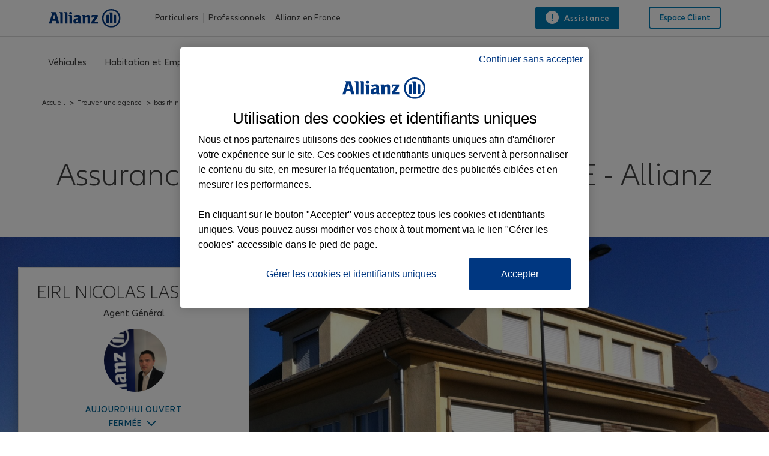

--- FILE ---
content_type: text/html; charset=utf-8
request_url: https://agence.allianz.fr/erstein-67150-567FB1
body_size: 22517
content:
<html class=" whatinput-types-initial whatinput-types-mouse" data-whatinput="mouse" data-whatintent="mouse">

<head>
    <title>Assurance Erstein - Nicolas LASSERRE | Allianz</title>
    <meta charset="UTF-8">
    <meta name="viewport" content="width=device-width, initial-scale=1">
    <link rel="canonical" href="https://agence.allianz.fr/erstein-67150-567FB1" />
    <link rel="shortcut icon" href="img/favicon.ico" type="image/x-icon">
    <link rel="apple-touch-icon" href="img/apple-touch-icon.png">
    <link rel="stylesheet" href="css/style.css?1510769489380" media="all">
    <meta http-equiv="cache-control" content="max-age=0">
    <meta http-equiv="cache-control" content="no-cache">
    <meta http-equiv="expires" content="0">
    <meta http-equiv="expires" content="Tue, 01 Jan 1980 1:00:00 GMT">
    <meta http-equiv="pragma" content="no-cache">
    <meta name="description"
          content="Bienvenue dans votre agence de Erstein (67150) Nicolas LASSERRE. Nous sommes à votre écoute pour vous accompagner dans vos projets et vos besoins d'assurances aussi bien pour votre vie privée que pour votre activité professionnelle.">
    <link rel="stylesheet" href="css/font-awesome.min.css?1510769489380" media="all">
    <link rel="stylesheet" href="css/styleguide.min.css?1510769489380" media="all">
    <link rel="stylesheet" href="css/prism-typeahead.min.css?1510769489380" media="all">
    <link rel="stylesheet" href="css/agent.css" media="all">
    <link rel="stylesheet" href="css/main.css" media="all">
    <link rel="stylesheet" href="css/icons.css" media="all">
    <link rel="stylesheet" href="css/header.css" media="all">
    <link rel="stylesheet" href="css/footer.css" media="all">
    <link rel="stylesheet" href="css/team.css" media="all">
    <link rel="stylesheet" href="css/partners.css" media="all">
    <link rel="stylesheet" href="css/publications.css" media="all">

    

    <!-- json donnees structurees-->
    <script type='application/ld+json'>
            {
                "@context": "http://www.schema.org",
                "@type": "InsuranceAgency",
                "name": "Agence Allianz Erstein - Nicolas LASSERRE",
                "url": "https://agence.allianz.fr/erstein-67150-567FB1",
                "image": "https://agence.allianz.fr/media/agencies/473afd60eb1d1d0d81b4e291dc5abf.jpeg",
                "telephone": "0388980749",
                "openingHours": [
                
                  
        
                        " Lu 14:00-18:00 ",
                      
    
        
        
                        " Ma 09:00-12:00,14:00-18:00 ",
                      
    
        
        
                        " Me 09:00-12:00,14:00-18:00 ",
                      
    
        
        
                        " Je 09:00-12:00,14:00-18:00 ",
                      
    
        
        
                        " Ve 09:00-12:00,14:00-18:00 ",
                      
    
        
        
                        " Sa 09:00-12:00 ",
                      
    
        
        
                        " Di Fermée "
                      
        
        
                ],
                "address" : {
                    "@type": "PostalAddress",
                    "streetAddress": "47 rue du 28 novembre",
                    "addressLocality": "erstein",
                    "postalCode": "67150",
                    "addressCountry": "France"
                },
                
                      "aggregateRating": {
                          "@type": "AggregateRating",
                          "ratingValue": "4.800000190734863",
                          "reviewCount": "115",
                          "bestRating": "5"
                      },
                
                "description": "Bienvenue dans votre agence de Erstein (67150
        ) Nicolas LASSERRE. Nous sommes à votre écoute pour vous accompagner dans vos projets et vos besoins d'assurances aussi bien pour votre vie privée que pour votre activité professionnelle."
            }

    </script>
    <!-- json donnees structurees-->
</head>

<body class="">


    
        <div class="c-header-spacer">
    <header class="c-header js-header__find-agent ">
        <div class="c-header-metabar">
            <div class="c-header-metabar__content c-header__wrapper">
                <a href="https://www.allianz.fr/" class="c-header__logo-fr js-header__logo" target="_self">
                    <div>
                        <figure class="c-image c-header__logo-image">
                            <img alt="Assurance Allianz"
                                 src="[data-uri]"
                                 style="width:122px;height:31px;" width="122" height="31" loading="lazy">
                        </figure>
                    </div>
                </a>
                <div class="c-header-metabar__target c-header-metabar__target--tab">
                    <ul id="dropdownID2" class="c-header-dropdown__menu-fr" role="menu" aria-hidden="true">
                        <li class="c-header-dropdown__item-fr" role="presentation">
                            <a href="https://www.allianz.fr/assurance-particulier.html"
                               data-url="/assurance-particulier.html"
                               role="menuitem" aria-label="Particuliers">Particuliers</a>
                        </li>
                        <li class="c-header-dropdown__item-fr">
                            <a href="https://www.allianz.fr/assurances-professionnels-entreprises.html"
                               data-url="/assurances-professionnels-entreprises.html" role="menuitem"
                               aria-label="Professionnels">Professionnels</a>
                        </li>
                        <li class="c-header-dropdown__item-fr">
                            <a href="https://www.allianz.fr/qui-est-allianz.html" data-url="/qui-est-allianz.html"
                               role="menuitem"
                               aria-label="Allianz en France ">Allianz en France </a>
                        </li>
                    </ul>
                </div>
                <div class="c-header-metabar__service-link-fr">
                    <a href="https://www.allianz.fr/assurance-particulier/assistance.html" class="c-link c-header-descriptor__label" target="_self">
                        <span aria-hidden="true" class="c-link__icon c-icon c-icon--exclamation-circle"></span>
                        <span>
                            <span class="c-header__service__link--desktop">
                                Assistance
                            </span>
                        </span>
                    </a>
                    <div class="c-header-metabar__agent c-header-metabar__agent--showpreferred" style="display: none;">
                        <input type="hidden" class="preferredAgentUrl">
                        <div class="c-tied-agent-metabar c-tied-agent-info-tooltip c-tooltip js-toggle-tooltip">
                            <div class="c-tied-agent-metabar__left">
                                <!-- preferred-salesrep-image-template -->
                            </div>
                            <div class="c-tied-agent-metabar__right">
                                <a role="link"
                                   class="c-link c-copy--medium c-link--icon-right c-tied-agent-link c-tied-agent-info-tooltip__link js-toggle-tooltip__link"
                                   href="#" aria-expanded="false" aria-describedby="tooltipID2">
                                    <span class="c-icon c-icon--chevron-down c-link__icon"></span>
                                    <div class="c-tied-agent-metabar__info c-tied-agent-metabar__info--full">
                                        <!-- preferred-salesrep-short-template -->
                                    </div>
                                    <div class="c-tied-agent-metabar__info c-tied-agent-metabar__info--short"
                                         style="text-transform: none">
                                        Votre agent
                                    </div>
                                </a>
                            </div>
                            <div class="c-tied-agent-flyout c-tooltip__item is-translated" role="tooltip"
                                 aria-hidden="true">
                                <div class="c-agent-card c-agent-card--with-round-corners">
                                    <!-- preferred-salesrep-flyout-template -->
                                </div>
                            </div>
                        </div>
                    </div>
                </div>
                <div class="c-header-metabar__language-fr"></div>
                <div class="c-header-metabar__user-fr c-header-metabar__user--login-fr">
                    <a class="c-header__login-button"
                       href="https://www.allianz.fr/mon-espace-client/" target="_self">
                      <span class="c-link__text">
                        <span class="c-header__landing__link--desktop">Espace client</span>
                      </span>
                    </a>
                </div>
            </div>
        </div>
        <div class="c-three-level-navigation js-search js-three-level-nav" data-toogle-on="hover">
            <a href="https://www.allianz.fr/" class="responsive-navbar-brand" target="_self">
                <div>
                    <figure class="c-image c-header__logo-image">
                        <img alt="Assurance Allianz"
                             src="[data-uri]"
                             style="width:122px;height:31px;" width="122" height="31" loading="lazy">
                    </figure>
                </div>
            </a>
            <div class="c-navigation c-navigation--three-level">
                <div class="c-navigation--extended js-nav-extended ">
                    <div class="c-navigation__bar c-header__wrapper js-header__wrapper">
                        
                            <!-- Agence Normale -->
                            <div class="c-navigation__menu-wrapper js-main-navbar is-open" aria-label="main-normale">
                                <div class="c-navigation__menu-content">
                                    <ul class="c-navigation__menu">
                                        <li class="c-navigation__menu-item">
                                            <div class="c-navigation__menu-link">
                                                <a href="https://www.allianz.fr/assurance-particulier/vehicules.html"
                                                id="vehicules"
                                                aria-expanded="false" aria-label="Véhicules"
                                                class="c-navigation__menu-label js-main-navigation-link ">
                                                        <span class="c-navigation__menu-title u-text-hyphen-manual">
                                                        Véhicules
                                                        </span>
                                                    <div class="c-navigation__indicator">
                                                        <span aria-hidden="true"
                                                            class="c-icon c-icon--chevron-down  c-icon--functional"></span>
                                                    </div>
                                                </a>
                                            </div>
                                            <div class="c-navigation__submenus-wrapper">
                                                <ul role="menu" class="c-navigation__submenus">
                                                    <li role="menuitem" aria-describedby="levelID2"
                                                        class="c-navigation__submenu-wrapper">
                                                        <a aria-expanded="false" aria-label="Assurance auto"
                                                        id="assurance-auto"
                                                        href="https://www.allianz.fr/assurance-particulier/vehicules/assurance-auto.html"
                                                        class="c-navigation__submenu-label  ">
                                                            <span aria-hidden="true" id="assurance-auto"
                                                                class="c-navigation__icon c-icon c-icon--product-car-small c-icon--functional"
                                                                title="Assurance auto"></span>
                                                            <span aria-hidden="true" id="assurance-auto"
                                                                class="c-navigation__submenu-title u-text-hyphen-manual"
                                                                title="Auto">Auto</span>
                                                            <div class="c-navigation__indicator">
                                                                <span aria-hidden="true"
                                                                    class="c-icon c-icon--chevron-down  c-icon--functional"></span>
                                                            </div>
                                                        </a>

                                                        <div class="c-navigation__submenu-content">
                                                            <div class="c-navigation__submenu-divider"></div>
                                                            <div class="c-navigation__submenu-overview-link">
                                                                <a href="https://www.allianz.fr/assurance-particulier/vehicules/assurance-auto.html"
                                                                class="c-navigation__submenu-overview-item-link">
                                                                    <span aria-hidden="true"
                                                                        class="c-navigation__icon c-link__icon c-icon c-icon--arrow-right c-icon--functional"></span>
                                                                    <span class="c-navigation__submenu-overview-title">Assurance auto</span>
                                                                </a>
                                                            </div>
                                                            <div class="l-grid l-grid--max-width">
                                                                <div class="l-grid__row">
                                                                    <div
                                                                            class="l-grid__column-medium-3 l-grid__column-large-2">
                                                                        <div class="c-navigation__submenu">
                                                                            <a href="https://www.allianz.fr/assurance-particulier/vehicules/assurance-auto/e-allianz.html"
                                                                            class="c-navigation__submenu-headline-link">
                                                                                <span class="c-navigation__submenu-headline u-text-hyphen-manual">
                                                                                Assurance auto Allianz
                                                                                </span>
                                                                            </a>
                                                                            <ul role="menu"
                                                                                class="c-navigation__submenu-list">
                                                                                <li role="menuitem"
                                                                                    aria-describedby="levelID3"
                                                                                    class="c-navigation__submenu-item c-navigation__submenu-item--overview u-hidden-small-down">
                                                                                </li>
                                                                            </ul>
                                                                        </div>
                                                                    </div>
                                                                    <div
                                                                            class="l-grid__column-medium-3 l-grid__column-large-2">
                                                                        <div class="c-navigation__submenu">
                                                                            <a href="https://www.allianz.fr/assurance-particulier/vehicules/assurance-auto/malusse-resilie.html"
                                                                            class="c-navigation__submenu-headline-link">
                                                        <span class="c-navigation__submenu-headline u-text-hyphen-manual">
                                                        Assurance auto malussé/résilié
                                                        </span>
                                                                            </a>
                                                                            <ul role="menu"
                                                                                class="c-navigation__submenu-list">
                                                                                <li role="menuitem"
                                                                                    aria-describedby="levelID3"
                                                                                    class="c-navigation__submenu-item c-navigation__submenu-item--overview u-hidden-small-down">
                                                                                </li>
                                                                            </ul>
                                                                        </div>
                                                                    </div>
                                                                    <div
                                                                            class="l-grid__column-medium-3 l-grid__column-large-2">
                                                                        <div class="c-navigation__submenu">
                                                                            <a href="https://www.allianz.fr/assurance-particulier/vehicules/assurance-auto/petit-rouleur.html"
                                                                            class="c-navigation__submenu-headline-link">
                                                        <span class="c-navigation__submenu-headline u-text-hyphen-manual">
                                                        Assurance auto au km
                                                        </span>
                                                                            </a>
                                                                            <ul role="menu"
                                                                                class="c-navigation__submenu-list">
                                                                                <li role="menuitem"
                                                                                    aria-describedby="levelID3"
                                                                                    class="c-navigation__submenu-item c-navigation__submenu-item--overview u-hidden-small-down">
                                                                                </li>
                                                                            </ul>
                                                                        </div>
                                                                    </div>
                                                                    <div
                                                                            class="l-grid__column-medium-3 l-grid__column-large-2">
                                                                        <div class="c-navigation__submenu">
                                                                            <a href="https://www.allianz.fr/assurance-particulier/vehicules/assurance-auto/vehicule-propre.html"
                                                                            class="c-navigation__submenu-headline-link">
                                                        <span class="c-navigation__submenu-headline u-text-hyphen-manual">
                                                        Assurance auto électrique
                                                        </span>
                                                                            </a>
                                                                            <ul role="menu"
                                                                                class="c-navigation__submenu-list">
                                                                                <li role="menuitem"
                                                                                    aria-describedby="levelID3"
                                                                                    class="c-navigation__submenu-item c-navigation__submenu-item--overview u-hidden-small-down">
                                                                                </li>
                                                                            </ul>
                                                                        </div>
                                                                    </div>
                                                                    <div
                                                                            class="l-grid__column-medium-3 l-grid__column-large-2">
                                                                        <div class="c-navigation__submenu">
                                                                            <a href="https://www.allianz.fr/assurance-particulier/vehicules/assurance-auto/voiture-semi-autonome.html"
                                                                            class="c-navigation__submenu-headline-link">
                                                        <span class="c-navigation__submenu-headline u-text-hyphen-manual">
                                                        Assurance auto semi autonome
                                                        </span>
                                                                            </a>
                                                                            <ul role="menu"
                                                                                class="c-navigation__submenu-list">
                                                                                <li role="menuitem"
                                                                                    aria-describedby="levelID3"
                                                                                    class="c-navigation__submenu-item c-navigation__submenu-item--overview u-hidden-small-down">
                                                                                </li>
                                                                            </ul>
                                                                        </div>
                                                                    </div>
                                                                    <div
                                                                            class="l-grid__column-medium-3 l-grid__column-large-2">
                                                                        <div class="c-navigation__submenu">
                                                                            <a href="https://www.allianz.fr/assurance-particulier/vehicules/assurance-auto/conseils-pratiques.html"
                                                                            class="c-navigation__submenu-headline-link">
                                                        <span class="c-navigation__submenu-headline u-text-hyphen-manual">
                                                        Conseils auto
                                                        </span>
                                                                            </a>
                                                                            <ul role="menu"
                                                                                class="c-navigation__submenu-list">
                                                                                <li role="menuitem"
                                                                                    aria-describedby="levelID3"
                                                                                    class="c-navigation__submenu-item c-navigation__submenu-item--overview u-hidden-small-down">
                                                                                </li>
                                                                            </ul>
                                                                        </div>
                                                                    </div>
                                                                </div>
                                                            </div>
                                                        </div>
                                                    </li>
                                                    <li role="menuitem" aria-describedby="levelID2"
                                                        class="c-navigation__submenu-wrapper">
                                                        <a aria-expanded="false" aria-label="Assurance 2 roues"
                                                        id="assurance-2-roues"
                                                        href="https://www.allianz.fr/assurance-particulier/vehicules/assurance-2-roues.html"
                                                        class="c-navigation__submenu-label  ">
                                                            <span aria-hidden="true" id="assurance-2-roues"
                                                                class="c-navigation__icon c-icon c-icon--product-motorcycle c-icon--functional "
                                                                title="Assurance 2 roues"></span>
                                                            <span aria-hidden="true" id="assurance-2-roues"
                                                                class="c-navigation__submenu-title u-text-hyphen-manual"
                                                                title="2 roues">2 roues</span>
                                                            <div class="c-navigation__indicator">
                                                                <span aria-hidden="true"
                                                                    class="c-icon c-icon--chevron-down  c-icon--functional"></span>
                                                            </div>
                                                        </a>
                                                        <div class="c-navigation__submenu-content">
                                                            <div class="c-navigation__submenu-divider"></div>
                                                            <div class="c-navigation__submenu-overview-link">
                                                                <a href="https://www.allianz.fr/assurance-particulier/vehicules/assurance-2-roues.html" class="c-navigation__submenu-overview-item-link">
                                                                    <span aria-hidden="true" class="c-navigation__icon c-link__icon c-icon c-icon--arrow-right c-icon--functional"></span>
                                                                    <span class="c-navigation__submenu-overview-title">Assurance 2 roues</span>
                                                                </a>
                                                            </div>
                                                            <div class="l-grid l-grid--max-width">
                                                                <div class="l-grid__row">
                                                                    <div
                                                                            class="l-grid__column-medium-3 l-grid__column-large-2">
                                                                        <div class="c-navigation__submenu">
                                                                            <a href="https://www.allianz.fr/assurance-particulier/vehicules/assurance-2-roues/moto.html"
                                                                            class="c-navigation__submenu-headline-link">
                                                        <span class="c-navigation__submenu-headline u-text-hyphen-manual">
                                                        Assurance moto
                                                        </span>
                                                                            </a>
                                                                            <ul role="menu"
                                                                                class="c-navigation__submenu-list">
                                                                                <li role="menuitem"
                                                                                    aria-describedby="levelID3"
                                                                                    class="c-navigation__submenu-item c-navigation__submenu-item--overview u-hidden-small-down">
                                                                                </li>
                                                                            </ul>
                                                                        </div>
                                                                    </div>
                                                                    <div
                                                                            class="l-grid__column-medium-3 l-grid__column-large-2">
                                                                        <div class="c-navigation__submenu">
                                                                            <a href="https://www.allianz.fr/assurance-particulier/vehicules/assurance-2-roues/scooter.html"
                                                                            class="c-navigation__submenu-headline-link">
                                                        <span class="c-navigation__submenu-headline u-text-hyphen-manual">
                                                        Assurance scooter
                                                        </span>
                                                                            </a>
                                                                            <ul role="menu"
                                                                                class="c-navigation__submenu-list">
                                                                                <li role="menuitem"
                                                                                    aria-describedby="levelID3"
                                                                                    class="c-navigation__submenu-item c-navigation__submenu-item--overview u-hidden-small-down">
                                                                                </li>
                                                                            </ul>
                                                                        </div>
                                                                    </div>
                                                                    <div
                                                                            class="l-grid__column-medium-3 l-grid__column-large-2">
                                                                        <div class="c-navigation__submenu">
                                                                            <a href="https://www.allianz.fr/assurance-particulier/vehicules/assurance-2-roues/velo.html"
                                                                            class="c-navigation__submenu-headline-link">
                                                        <span class="c-navigation__submenu-headline u-text-hyphen-manual">
                                                        Assurance vélo
                                                        </span>
                                                                            </a>
                                                                            <ul role="menu"
                                                                                class="c-navigation__submenu-list">
                                                                                <li role="menuitem"
                                                                                    aria-describedby="levelID3"
                                                                                    class="c-navigation__submenu-item c-navigation__submenu-item--overview u-hidden-small-down">
                                                                                </li>
                                                                            </ul>
                                                                        </div>
                                                                    </div>
                                                                </div>
                                                            </div>
                                                        </div>
                                                    </li>
                                                    <li role="menuitem" aria-describedby="levelID2"
                                                        class="c-navigation__submenu-wrapper">
                                                        <a aria-expanded="false" aria-label="Assurance autres véhicules"
                                                        id="assurance-autres-vehicules"
                                                        href="https://www.allianz.fr/assurance-particulier/vehicules/assurance-autres-vehicules.html"
                                                        class="c-navigation__submenu-label  ">
                                                            <span aria-hidden="true" id="assurance-autres-vehicules"
                                                                class="c-navigation__icon c-icon c-icon--product-caravan c-icon--functional"
                                                                title="Assurance autres véhicules"></span>
                                                            <span aria-hidden="true" id="assurance-autres-vehicules"
                                                                class="c-navigation__submenu-title u-text-hyphen-manual"
                                                                title="Autres véhicules">Autres véhicules</span>
                                                            <div class="c-navigation__indicator">
                                                                <span aria-hidden="true"
                                                                    class="c-icon c-icon--chevron-down  c-icon--functional"></span>
                                                            </div>
                                                        </a>
                                                        <div class="c-navigation__submenu-content">
                                                            <div class="c-navigation__submenu-divider"></div>
                                                            <div class="c-navigation__submenu-overview-link">
                                                                <a href="https://www.allianz.fr/assurance-particulier/vehicules/assurance-autres-vehicules.html" class="c-navigation__submenu-overview-item-link">
                                                                    <span aria-hidden="true" class="c-navigation__icon c-link__icon c-icon c-icon--arrow-right c-icon--functional"></span>
                                                                    <span class="c-navigation__submenu-overview-title">Assurance autres véhicules</span>
                                                                </a>
                                                            </div>
                                                            <div class="l-grid l-grid--max-width">
                                                                <div class="l-grid__row">
                                                                    <div
                                                                            class="l-grid__column-medium-3 l-grid__column-large-2">
                                                                        <div class="c-navigation__submenu">
                                                                            <a href="https://www.allianz.fr/assurance-particulier/vehicules/assurance-autres-vehicules/nouvelles-mobilites.html"
                                                                            class="c-navigation__submenu-headline-link">
                                                        <span class="c-navigation__submenu-headline u-text-hyphen-manual">
                                                        Assurance nouvelles mobilités
                                                        </span>
                                                                            </a>
                                                                            <ul role="menu"
                                                                                class="c-navigation__submenu-list">
                                                                                <li role="menuitem"
                                                                                    aria-describedby="levelID3"
                                                                                    class="c-navigation__submenu-item c-navigation__submenu-item--overview u-hidden-small-down">
                                                                                </li>
                                                                            </ul>
                                                                        </div>
                                                                    </div>
                                                                    <div
                                                                            class="l-grid__column-medium-3 l-grid__column-large-2">
                                                                        <div class="c-navigation__submenu">
                                                                            <a href="https://www.allianz.fr/assurance-particulier/vehicules/assurance-autres-vehicules/assurance-voiture-collection.html"
                                                                            class="c-navigation__submenu-headline-link">
                                                        <span class="c-navigation__submenu-headline u-text-hyphen-manual">
                                                        Assurance voiture de collection
                                                        </span>
                                                                            </a>
                                                                            <ul role="menu"
                                                                                class="c-navigation__submenu-list">
                                                                                <li role="menuitem"
                                                                                    aria-describedby="levelID3"
                                                                                    class="c-navigation__submenu-item c-navigation__submenu-item--overview u-hidden-small-down">
                                                                                </li>
                                                                            </ul>
                                                                        </div>
                                                                    </div>
                                                                    <div
                                                                            class="l-grid__column-medium-3 l-grid__column-large-2">
                                                                        <div class="c-navigation__submenu">
                                                                            <a href="https://www.allianz.fr/assurance-particulier/vehicules/assurance-autres-vehicules/assurance-voiture-sans-permis.html"
                                                                            class="c-navigation__submenu-headline-link">
                                                        <span class="c-navigation__submenu-headline u-text-hyphen-manual">
                                                        Assurance voiture sans permis
                                                        </span>
                                                                            </a>
                                                                            <ul role="menu"
                                                                                class="c-navigation__submenu-list">
                                                                                <li role="menuitem"
                                                                                    aria-describedby="levelID3"
                                                                                    class="c-navigation__submenu-item c-navigation__submenu-item--overview u-hidden-small-down">
                                                                                </li>
                                                                            </ul>
                                                                        </div>
                                                                    </div>
                                                                    <div
                                                                            class="l-grid__column-medium-3 l-grid__column-large-2">
                                                                        <div class="c-navigation__submenu">
                                                                            <a href="https://www.allianz.fr/assurance-particulier/vehicules/assurance-autres-vehicules/camping-car.html"
                                                                            class="c-navigation__submenu-headline-link">
                                                        <span class="c-navigation__submenu-headline u-text-hyphen-manual">
                                                        Assurance camping-car
                                                        </span>
                                                                            </a>
                                                                            <ul role="menu"
                                                                                class="c-navigation__submenu-list">
                                                                                <li role="menuitem"
                                                                                    aria-describedby="levelID3"
                                                                                    class="c-navigation__submenu-item c-navigation__submenu-item--overview u-hidden-small-down">
                                                                                </li>
                                                                            </ul>
                                                                        </div>
                                                                    </div>
                                                                    <div
                                                                            class="l-grid__column-medium-3 l-grid__column-large-2">
                                                                        <div class="c-navigation__submenu">
                                                                            <a href="https://www.allianz.fr/assurance-particulier/vehicules/assurance-autres-vehicules/assurance-quad.html"
                                                                            class="c-navigation__submenu-headline-link">
                                                        <span class="c-navigation__submenu-headline u-text-hyphen-manual">
                                                        Assurance quad
                                                        </span>
                                                                            </a>
                                                                            <ul role="menu"
                                                                                class="c-navigation__submenu-list">
                                                                                <li role="menuitem"
                                                                                    aria-describedby="levelID3"
                                                                                    class="c-navigation__submenu-item c-navigation__submenu-item--overview u-hidden-small-down">
                                                                                </li>
                                                                            </ul>
                                                                        </div>
                                                                    </div>
                                                                    <div
                                                                            class="l-grid__column-medium-3 l-grid__column-large-2">
                                                                        <div class="c-navigation__submenu">
                                                                            <a href="https://www.allianz.fr/assurance-particulier/vehicules/assurance-autres-vehicules/assurance-motoculteur.html"
                                                                            class="c-navigation__submenu-headline-link">
                                                        <span class="c-navigation__submenu-headline u-text-hyphen-manual">
                                                        Assurance motoculteur
                                                        </span>
                                                                            </a>
                                                                            <ul role="menu"
                                                                                class="c-navigation__submenu-list">
                                                                                <li role="menuitem"
                                                                                    aria-describedby="levelID3"
                                                                                    class="c-navigation__submenu-item c-navigation__submenu-item--overview u-hidden-small-down">
                                                                                </li>
                                                                            </ul>
                                                                        </div>
                                                                    </div>
                                                                </div>
                                                            </div>
                                                        </div>
                                                    </li>
                                                </ul>
                                            </div>
                                        </li>
                                        <li class="c-navigation__menu-item">
                                            <div class="c-navigation__menu-link">
                                                <a href="https://www.allianz.fr/assurance-particulier/habitation-biens.html"
                                                id="habitation-biens"
                                                aria-expanded="false" aria-label="Habitation et Emprunteur"
                                                class="c-navigation__menu-label js-main-navigation-link ">
                                        <span class="c-navigation__menu-title u-text-hyphen-manual">
                                        Habitation et Emprunteur
                                        </span>
                                                    <div class="c-navigation__indicator">
                                                        <span aria-hidden="true"
                                                            class="c-icon c-icon--chevron-down  c-icon--functional"></span>
                                                    </div>
                                                </a>
                                            </div>
                                            <div class="c-navigation__submenus-wrapper">
                                                <ul role="menu" class="c-navigation__submenus">
                                                    <li role="menuitem" aria-describedby="levelID2"
                                                        class="c-navigation__submenu-wrapper">
                                                        <a aria-expanded="false" aria-label="Assurance habitation"
                                                        id="assurance-habitation"
                                                        href="https://www.allianz.fr/assurance-particulier/habitation-biens/assurance-habitation.html"
                                                        class="c-navigation__submenu-label  ">
                                                            <span aria-hidden="true" id="assurance-habitation"
                                                                class="c-navigation__icon c-icon c-icon--product-house c-icon--functional "
                                                                title="Assurance habitation"></span>
                                                            <span aria-hidden="true" id="assurance-habitation"
                                                                class="c-navigation__submenu-title u-text-hyphen-manual"
                                                                title="Habitation">Habitation</span>
                                                            <div class="c-navigation__indicator">
                                                                <span aria-hidden="true"
                                                                    class="c-icon c-icon--chevron-down  c-icon--functional"></span>
                                                            </div>
                                                        </a>
                                                        <div class="c-navigation__submenu-content">
                                                            <div class="c-navigation__submenu-divider"></div>
                                                            <div class="c-navigation__submenu-overview-link">
                                                                <a href="https://www.allianz.fr/assurance-particulier/habitation-biens/assurance-habitation.html" class="c-navigation__submenu-overview-item-link">
                                                                    <span aria-hidden="true" class="c-navigation__icon c-link__icon c-icon c-icon--arrow-right c-icon--functional"></span>
                                                                    <span class="c-navigation__submenu-overview-title">Assurance habitation</span>
                                                                </a>
                                                            </div>
                                                            <div class="l-grid l-grid--max-width">
                                                                <div class="l-grid__row">
                                                                    <div
                                                                            class="l-grid__column-medium-3 l-grid__column-large-2">
                                                                        <div class="c-navigation__submenu">
                                                                            <a href="https://www.allianz.fr/assurance-particulier/habitation-biens/assurance-habitation/a-la-carte.html"
                                                                            class="c-navigation__submenu-headline-link">
                                                        <span class="c-navigation__submenu-headline u-text-hyphen-manual">
                                                        Assurance habitation Allianz
                                                        </span>
                                                                            </a>
                                                                            <ul role="menu"
                                                                                class="c-navigation__submenu-list">
                                                                                <li role="menuitem"
                                                                                    aria-describedby="levelID3"
                                                                                    class="c-navigation__submenu-item c-navigation__submenu-item--overview u-hidden-small-down">
                                                                                </li>
                                                                            </ul>
                                                                        </div>
                                                                    </div>
                                                                    <div class="l-grid__column-medium-3 l-grid__column-large-2">
                                                                        <div class="c-navigation__submenu">
                                                                            <a href="https://www.allianz.fr/assurance-particulier/habitation-biens/assurance-habitation/demenagement.html"
                                                                            class="c-navigation__submenu-headline-link">
                                                        <span class="c-navigation__submenu-headline u-text-hyphen-manual">
                                                        Assurance déménagement
                                                        </span>
                                                                            </a>
                                                                            <ul role="menu"
                                                                                class="c-navigation__submenu-list">
                                                                                <li role="menuitem"
                                                                                    aria-describedby="levelID3"
                                                                                    class="c-navigation__submenu-item c-navigation__submenu-item--overview u-hidden-small-down">
                                                                                </li>
                                                                            </ul>
                                                                        </div>
                                                                    </div>
                                                                    <div
                                                                            class="l-grid__column-medium-3 l-grid__column-large-2">
                                                                        <div class="c-navigation__submenu">
                                                                            <a href="https://www.allianz.fr/assurance-particulier/habitation-biens/assurance-habitation/petite-surface.html"
                                                                            class="c-navigation__submenu-headline-link">
                                                        <span class="c-navigation__submenu-headline u-text-hyphen-manual">
                                                        Assurance petites surfaces
                                                        </span>
                                                                            </a>
                                                                            <ul role="menu"
                                                                                class="c-navigation__submenu-list">
                                                                                <li role="menuitem"
                                                                                    aria-describedby="levelID3"
                                                                                    class="c-navigation__submenu-item c-navigation__submenu-item--overview u-hidden-small-down">
                                                                                </li>
                                                                            </ul>
                                                                        </div>
                                                                    </div>
                                                                    <div
                                                                            class="l-grid__column-medium-3 l-grid__column-large-2">
                                                                        <div class="c-navigation__submenu">
                                                                            <a href="https://www.allianz.fr/assurance-particulier/habitation-biens/assurance-habitation/appartement-en-location.html"
                                                                            class="c-navigation__submenu-headline-link">
                                                        <span class="c-navigation__submenu-headline u-text-hyphen-manual">
                                                        Assurance appartement en location
                                                        </span>
                                                                            </a>
                                                                            <ul role="menu"
                                                                                class="c-navigation__submenu-list">
                                                                                <li role="menuitem"
                                                                                    aria-describedby="levelID3"
                                                                                    class="c-navigation__submenu-item c-navigation__submenu-item--overview u-hidden-small-down">
                                                                                </li>
                                                                            </ul>
                                                                        </div>
                                                                    </div>
                                                                    <div
                                                                            class="l-grid__column-medium-3 l-grid__column-large-2">
                                                                        <div class="c-navigation__submenu">
                                                                            <a href="https://www.allianz.fr/assurance-particulier/habitation-biens/assurance-habitation/maison-en-location.html"
                                                                            class="c-navigation__submenu-headline-link">
                                                        <span class="c-navigation__submenu-headline u-text-hyphen-manual">
                                                        Assurance maison en location
                                                        </span>
                                                                            </a>
                                                                            <ul role="menu"
                                                                                class="c-navigation__submenu-list">
                                                                                <li role="menuitem"
                                                                                    aria-describedby="levelID3"
                                                                                    class="c-navigation__submenu-item c-navigation__submenu-item--overview u-hidden-small-down">
                                                                                </li>
                                                                            </ul>
                                                                        </div>
                                                                    </div>
                                                                    <div
                                                                            class="l-grid__column-medium-3 l-grid__column-large-2">
                                                                        <div class="c-navigation__submenu">
                                                                            <a href="https://www.allianz.fr/assurance-particulier/habitation-biens/assurance-habitation/conseils-pratiques.html"
                                                                            class="c-navigation__submenu-headline-link">
                                                        <span class="c-navigation__submenu-headline u-text-hyphen-manual">
                                                        Conseils habitation
                                                        </span>
                                                                            </a>
                                                                            <ul role="menu"
                                                                                class="c-navigation__submenu-list">
                                                                                <li role="menuitem"
                                                                                    aria-describedby="levelID3"
                                                                                    class="c-navigation__submenu-item c-navigation__submenu-item--overview u-hidden-small-down">
                                                                                </li>
                                                                            </ul>
                                                                        </div>
                                                                    </div>
                                                                </div>
                                                            </div>
                                                        </div>
                                                    </li>
                                                    <li role="menuitem" aria-describedby="levelID2"
                                                        class="c-navigation__submenu-wrapper">
                                                        <a aria-expanded="false" aria-label="Assurance équipements"
                                                        id="assurance-equipements"
                                                        href="https://www.allianz.fr/assurance-particulier/habitation-biens/assurance-equipements.html"
                                                        class="c-navigation__submenu-label  ">
                                                            <span aria-hidden="true" id="assurance-equipements"
                                                                class="c-navigation__icon c-icon c-icon--product-couch c-icon--functional "
                                                                title="Assurance équipements"></span>
                                                            <span aria-hidden="true" id="assurance-equipements"
                                                                class="c-navigation__submenu-title u-text-hyphen-manual"
                                                                title="Équipements">Équipements</span>
                                                            <div class="c-navigation__indicator">
                                                                <span aria-hidden="true"
                                                                    class="c-icon c-icon--chevron-down  c-icon--functional"></span>
                                                            </div>
                                                        </a>
                                                        <div class="c-navigation__submenu-content">
                                                            <div class="c-navigation__submenu-divider"></div>
                                                            <div class="c-navigation__submenu-overview-link">
                                                                <a href="https://www.allianz.fr/assurance-particulier/habitation-biens/assurance-equipements.html" class="c-navigation__submenu-overview-item-link">
                                                                    <span aria-hidden="true" class="c-navigation__icon c-link__icon c-icon c-icon--arrow-right c-icon--functional"></span>
                                                                    <span class="c-navigation__submenu-overview-title">Assurance équipements</span>
                                                                </a>
                                                            </div>
                                                            <div class="l-grid l-grid--max-width">
                                                                <div class="l-grid__row">
                                                                    <div
                                                                            class="l-grid__column-medium-3 l-grid__column-large-2">
                                                                        <div class="c-navigation__submenu">
                                                                            <a href="https://www.allianz.fr/assurance-particulier/habitation-biens/assurance-equipements/appareils-electroniques.html"
                                                                            class="c-navigation__submenu-headline-link">
                                                        <span class="c-navigation__submenu-headline u-text-hyphen-manual">
                                                        Assurance appareils électroniques
                                                        </span>
                                                                            </a>
                                                                            <ul role="menu"
                                                                                class="c-navigation__submenu-list">
                                                                                <li role="menuitem"
                                                                                    aria-describedby="levelID3"
                                                                                    class="c-navigation__submenu-item c-navigation__submenu-item--overview u-hidden-small-down">
                                                                                </li>
                                                                            </ul>
                                                                        </div>
                                                                    </div>
                                                                    <div
                                                                            class="l-grid__column-medium-3 l-grid__column-large-2">
                                                                        <div class="c-navigation__submenu">
                                                                            <a href="https://www.allianz.fr/assurance-particulier/habitation-biens/assurance-equipements/cave-a-vins.html"
                                                                            class="c-navigation__submenu-headline-link">
                                                        <span class="c-navigation__submenu-headline u-text-hyphen-manual">
                                                        Assurance cave à vins
                                                        </span>
                                                                            </a>
                                                                            <ul role="menu"
                                                                                class="c-navigation__submenu-list">
                                                                                <li role="menuitem"
                                                                                    aria-describedby="levelID3"
                                                                                    class="c-navigation__submenu-item c-navigation__submenu-item--overview u-hidden-small-down">
                                                                                </li>
                                                                            </ul>
                                                                        </div>
                                                                    </div>
                                                                    <div
                                                                            class="l-grid__column-medium-3 l-grid__column-large-2">
                                                                        <div class="c-navigation__submenu">
                                                                            <a href="https://www.allianz.fr/assurance-particulier/habitation-biens/assurance-equipements/piscine.html"
                                                                            class="c-navigation__submenu-headline-link">
                                                        <span class="c-navigation__submenu-headline u-text-hyphen-manual">
                                                        Assurance piscine
                                                        </span>
                                                                            </a>
                                                                            <ul role="menu"
                                                                                class="c-navigation__submenu-list">
                                                                                <li role="menuitem"
                                                                                    aria-describedby="levelID3"
                                                                                    class="c-navigation__submenu-item c-navigation__submenu-item--overview u-hidden-small-down">
                                                                                </li>
                                                                            </ul>
                                                                        </div>
                                                                    </div>
                                                                    <div
                                                                            class="l-grid__column-medium-3 l-grid__column-large-2">
                                                                        <div class="c-navigation__submenu">
                                                                            <a href="https://www.allianz.fr/assurance-particulier/habitation-biens/assurance-equipements/installations-energies-renouvelables.html"
                                                                            class="c-navigation__submenu-headline-link">
                                                        <span class="c-navigation__submenu-headline u-text-hyphen-manual">
                                                        Assurance énergies renouvelables
                                                        </span>
                                                                            </a>
                                                                            <ul role="menu"
                                                                                class="c-navigation__submenu-list">
                                                                                <li role="menuitem"
                                                                                    aria-describedby="levelID3"
                                                                                    class="c-navigation__submenu-item c-navigation__submenu-item--overview u-hidden-small-down">
                                                                                </li>
                                                                            </ul>
                                                                        </div>
                                                                    </div>
                                                                </div>
                                                            </div>
                                                        </div>
                                                    </li>
                                                    <li role="menuitem" aria-describedby="levelID2"
                                                        class="c-navigation__submenu-wrapper">
                                                        <a aria-expanded="false" aria-label="Assurance prêt immobilier"
                                                        id="assurance-emprunteur"
                                                        href="https://www.allianz.fr/assurance-particulier/habitation-biens/assurance-emprunteur.html"
                                                        class="c-navigation__submenu-label  ">
                                                            <span aria-hidden="true" id="assurance-emprunteur"
                                                                class="c-navigation__icon c-icon c-icon--product-house-money c-icon--functional "
                                                                title="Assurance prêt immobilier"></span>
                                                            <span aria-hidden="true" id="assurance-emprunteur"
                                                                class="c-navigation__submenu-title u-text-hyphen-manual"
                                                                title="Assurance prêt immobilier">Assurance prêt immobilier</span>
                                                        </a>
                                                    </li>
                                                </ul>
                                            </div>
                                        </li>
                                        <li class="c-navigation__menu-item">
                                            <div class="c-navigation__menu-link">
                                                <a href="https://www.allianz.fr/assurance-particulier/sante-prevoyance.html"
                                                id="sante-prevoyance"
                                                aria-expanded="false" aria-label="Santé et prévoyance"
                                                class="c-navigation__menu-label js-main-navigation-link ">
                                        <span class="c-navigation__menu-title u-text-hyphen-manual">
                                        Santé et prévoyance
                                        </span>
                                                    <div class="c-navigation__indicator">
                                                        <span aria-hidden="true"
                                                            class="c-icon c-icon--chevron-down  c-icon--functional"></span>
                                                    </div>
                                                </a>
                                            </div>
                                            <div class="c-navigation__submenus-wrapper">
                                                <ul role="menu" class="c-navigation__submenus">
                                                    <li role="menuitem" aria-describedby="levelID2"
                                                        class="c-navigation__submenu-wrapper">
                                                        <a aria-expanded="false" aria-label="Assurance santé"
                                                        id="assurance-sante"
                                                        href="https://www.allianz.fr/assurance-particulier/sante-prevoyance/assurance-sante.html"
                                                        class="c-navigation__submenu-label  ">
                                                            <span aria-hidden="true" id="assurance-sante"
                                                                class="c-navigation__icon c-icon c-icon--product-health c-icon--functional "
                                                                title="Assurance santé"></span>
                                                            <span aria-hidden="true" id="assurance-sante"
                                                                class="c-navigation__submenu-title u-text-hyphen-manual"
                                                                title="Santé">Santé</span>
                                                            <div class="c-navigation__indicator">
                                                                <span aria-hidden="true"
                                                                    class="c-icon c-icon--chevron-down  c-icon--functional"></span>
                                                            </div>
                                                        </a>
                                                        <div class="c-navigation__submenu-content">
                                                            <div class="c-navigation__submenu-divider"></div>
                                                            <div class="c-navigation__submenu-overview-link">
                                                                <a href="https://www.allianz.fr/assurance-particulier/sante-prevoyance/assurance-sante.html" class="c-navigation__submenu-overview-item-link">
                                                                    <span aria-hidden="true" class="c-navigation__icon c-link__icon c-icon c-icon--arrow-right c-icon--functional"></span>
                                                                    <span class="c-navigation__submenu-overview-title">Assurance santé</span>
                                                                </a>
                                                            </div>
                                                            <div class="l-grid l-grid--max-width">
                                                                <div class="l-grid__row">
                                                                    <div
                                                                            class="l-grid__column-medium-3 l-grid__column-large-2">
                                                                        <div class="c-navigation__submenu">
                                                                            <a href="https://www.allianz.fr/assurance-particulier/sante-prevoyance/assurance-sante/actifs.html"
                                                                            class="c-navigation__submenu-headline-link">
                                                        <span class="c-navigation__submenu-headline u-text-hyphen-manual">
                                                        Complémentaire santé
                                                        </span>
                                                                            </a>
                                                                            <ul role="menu"
                                                                                class="c-navigation__submenu-list">
                                                                                <li role="menuitem"
                                                                                    aria-describedby="levelID3"
                                                                                    class="c-navigation__submenu-item c-navigation__submenu-item--overview u-hidden-small-down">
                                                                                </li>
                                                                            </ul>
                                                                        </div>
                                                                    </div>
                                                                    <div
                                                                            class="l-grid__column-medium-3 l-grid__column-large-2">
                                                                        <div class="c-navigation__submenu">
                                                                            <a href="https://www.allianz.fr/assurance-particulier/sante-prevoyance/assurance-sante/travailleurs-frontaliers-suisses.html"
                                                                            class="c-navigation__submenu-headline-link">
                                                        <span class="c-navigation__submenu-headline u-text-hyphen-manual">
                                                        Assurance santé frontaliers suisses
                                                        </span>
                                                                            </a>
                                                                            <ul role="menu"
                                                                                class="c-navigation__submenu-list">
                                                                                <li role="menuitem"
                                                                                    aria-describedby="levelID3"
                                                                                    class="c-navigation__submenu-item c-navigation__submenu-item--overview u-hidden-small-down">
                                                                                </li>
                                                                            </ul>
                                                                        </div>
                                                                    </div>
                                                                    <div
                                                                            class="l-grid__column-medium-3 l-grid__column-large-2">
                                                                        <div class="c-navigation__submenu">
                                                                            <a href="https://www.allianz.fr/assurance-particulier/sante-prevoyance/assurance-sante/assurance-chiens-chats.html"
                                                                            class="c-navigation__submenu-headline-link">
                                                        <span class="c-navigation__submenu-headline u-text-hyphen-manual">
                                                        Assurance santé chien chat
                                                        </span>
                                                                            </a>
                                                                            <ul role="menu"
                                                                                class="c-navigation__submenu-list">
                                                                                <li role="menuitem"
                                                                                    aria-describedby="levelID3"
                                                                                    class="c-navigation__submenu-item c-navigation__submenu-item--overview u-hidden-small-down">
                                                                                </li>
                                                                            </ul>
                                                                        </div>
                                                                    </div>
                                                                    <div
                                                                            class="l-grid__column-medium-3 l-grid__column-large-2">
                                                                        <div class="c-navigation__submenu">
                                                                            <a href="https://www.allianz.fr/assurance-particulier/sante-prevoyance/assurance-sante/conseils-pratiques.html"
                                                                            class="c-navigation__submenu-headline-link">
                                                        <span class="c-navigation__submenu-headline u-text-hyphen-manual">
                                                        Conseils santé
                                                        </span>
                                                                            </a>
                                                                            <ul role="menu"
                                                                                class="c-navigation__submenu-list">
                                                                                <li role="menuitem"
                                                                                    aria-describedby="levelID3"
                                                                                    class="c-navigation__submenu-item c-navigation__submenu-item--overview u-hidden-small-down">
                                                                                </li>
                                                                            </ul>
                                                                        </div>
                                                                    </div>
                                                                </div>
                                                            </div>
                                                        </div>
                                                    </li>
                                                    <li role="menuitem" aria-describedby="levelID2"
                                                        class="c-navigation__submenu-wrapper">
                                                        <a aria-expanded="false"
                                                        aria-label="Assurance prévoyance et dépendance"
                                                        id="prevoyance-dependance"
                                                        href="https://www.allianz.fr/assurance-particulier/sante-prevoyance/prevoyance-dependance.html"
                                                        class="c-navigation__submenu-label  ">
                                                            <span aria-hidden="true" id="prevoyance-dependance"
                                                                class="c-navigation__icon c-icon c-icon--product-umbrella-protection c-icon--functional "
                                                                title="Assurance prévoyance et dépendance"></span>
                                                            <span aria-hidden="true" id="prevoyance-dependance"
                                                                class="c-navigation__submenu-title u-text-hyphen-manual"
                                                                title="Prévoyance et dépendance">Prévoyance et dépendance</span>
                                                            <div class="c-navigation__indicator">
                                                                <span aria-hidden="true"
                                                                    class="c-icon c-icon--chevron-down  c-icon--functional"></span>
                                                            </div>
                                                        </a>
                                                        <div class="c-navigation__submenu-content">
                                                            <div class="c-navigation__submenu-divider"></div>
                                                            <div class="c-navigation__submenu-overview-link">
                                                                <a href="https://www.allianz.fr/assurance-particulier/sante-prevoyance/prevoyance-dependance.html" class="c-navigation__submenu-overview-item-link">
                                                                    <span aria-hidden="true" class="c-navigation__icon c-link__icon c-icon c-icon--arrow-right c-icon--functional"></span>
                                                                    <span class="c-navigation__submenu-overview-title">Assurance prévoyance et dépendance</span>
                                                                </a>
                                                            </div>
                                                            <div class="l-grid l-grid--max-width">
                                                                <div class="l-grid__row">
                                                                    <div
                                                                            class="l-grid__column-medium-3 l-grid__column-large-2">
                                                                        <div class="c-navigation__submenu">
                                                                            <a href="https://www.allianz.fr/assurance-particulier/sante-prevoyance/prevoyance-dependance/prevoyance.html"
                                                                            class="c-navigation__submenu-headline-link">
                                                        <span class="c-navigation__submenu-headline u-text-hyphen-manual">
                                                        Assurance prévoyance
                                                        </span>
                                                                            </a>
                                                                            <ul role="menu"
                                                                                class="c-navigation__submenu-list">
                                                                                <li role="menuitem"
                                                                                    aria-describedby="levelID3"
                                                                                    class="c-navigation__submenu-item c-navigation__submenu-item--overview u-hidden-small-down">
                                                                                </li>
                                                                            </ul>
                                                                        </div>
                                                                    </div>
                                                                    <div
                                                                            class="l-grid__column-medium-3 l-grid__column-large-2">
                                                                        <div class="c-navigation__submenu">
                                                                            <a href="https://www.allianz.fr/assurance-particulier/sante-prevoyance/prevoyance-dependance/assurance-dependance.html"
                                                                            class="c-navigation__submenu-headline-link">
                                                        <span class="c-navigation__submenu-headline u-text-hyphen-manual">
                                                        Assurance dépendance
                                                        </span>
                                                                            </a>
                                                                            <ul role="menu"
                                                                                class="c-navigation__submenu-list">
                                                                                <li role="menuitem"
                                                                                    aria-describedby="levelID3"
                                                                                    class="c-navigation__submenu-item c-navigation__submenu-item--overview u-hidden-small-down">
                                                                                </li>
                                                                            </ul>
                                                                        </div>
                                                                    </div>
                                                                    <div
                                                                            class="l-grid__column-medium-3 l-grid__column-large-2">
                                                                        <div class="c-navigation__submenu">
                                                                            <a href="https://www.allianz.fr/assurance-particulier/sante-prevoyance/prevoyance-dependance/assurance-obseques.html"
                                                                            class="c-navigation__submenu-headline-link">
                                                        <span class="c-navigation__submenu-headline u-text-hyphen-manual">
                                                        Assurance obsèques
                                                        </span>
                                                                            </a>
                                                                            <ul role="menu"
                                                                                class="c-navigation__submenu-list">
                                                                                <li role="menuitem"
                                                                                    aria-describedby="levelID3"
                                                                                    class="c-navigation__submenu-item c-navigation__submenu-item--overview u-hidden-small-down">
                                                                                </li>
                                                                            </ul>
                                                                        </div>
                                                                    </div>
                                                                    <div
                                                                            class="l-grid__column-medium-3 l-grid__column-large-2">
                                                                        <div class="c-navigation__submenu">
                                                                            <a href="https://www.allianz.fr/assurance-particulier/sante-prevoyance/prevoyance-dependance/protection-d-un-proche-handicape.html"
                                                                            class="c-navigation__submenu-headline-link">
                                                        <span class="c-navigation__submenu-headline u-text-hyphen-manual">
                                                        Assurance handicap
                                                        </span>
                                                                            </a>
                                                                            <ul role="menu"
                                                                                class="c-navigation__submenu-list">
                                                                                <li role="menuitem"
                                                                                    aria-describedby="levelID3"
                                                                                    class="c-navigation__submenu-item c-navigation__submenu-item--overview u-hidden-small-down">
                                                                                </li>
                                                                            </ul>
                                                                        </div>
                                                                    </div>
                                                                    <div
                                                                            class="l-grid__column-medium-3 l-grid__column-large-2">
                                                                        <div class="c-navigation__submenu">
                                                                            <a href="https://www.allianz.fr/assurance-particulier/sante-prevoyance/prevoyance-dependance/conseils-pratiques.html"
                                                                            class="c-navigation__submenu-headline-link">
                                                        <span class="c-navigation__submenu-headline u-text-hyphen-manual">
                                                        Conseils prévoyance et dépendance
                                                        </span>
                                                                            </a>
                                                                            <ul role="menu"
                                                                                class="c-navigation__submenu-list">
                                                                                <li role="menuitem"
                                                                                    aria-describedby="levelID3"
                                                                                    class="c-navigation__submenu-item c-navigation__submenu-item--overview u-hidden-small-down">
                                                                                </li>
                                                                            </ul>
                                                                        </div>
                                                                    </div>
                                                                </div>
                                                            </div>
                                                        </div>
                                                    </li>
                                                </ul>
                                            </div>
                                        </li>
                                        <li class="c-navigation__menu-item">
                                            <div class="c-navigation__menu-link">
                                                <a href="https://www.allianz.fr/assurance-particulier/famille-loisirs.html"
                                                id="famille-loisirs"
                                                aria-expanded="false" aria-label="Famille et loisirs"
                                                class="c-navigation__menu-label js-main-navigation-link ">
                                                        <span class="c-navigation__menu-title u-text-hyphen-manual">
                                                        Famille et loisirs
                                                        </span>
                                                    <div class="c-navigation__indicator">
                                                        <span aria-hidden="true"
                                                            class="c-icon c-icon--chevron-down  c-icon--functional"></span>
                                                    </div>
                                                </a>
                                            </div>
                                            <div class="c-navigation__submenus-wrapper">
                                                <ul role="menu" class="c-navigation__submenus">
                                                    <li role="menuitem" aria-describedby="levelID2"
                                                        class="c-navigation__submenu-wrapper">
                                                        <a aria-expanded="false" aria-label="Protection de la famille"
                                                        id="protection-de-la-famille"
                                                        href="https://www.allianz.fr/assurance-particulier/famille-loisirs/protection-de-la-famille.html"
                                                        class="c-navigation__submenu-label  ">
                                                            <span aria-hidden="true" id="protection-de-la-famille"
                                                                class="c-navigation__icon c-icon c-icon--product-family c-icon--functional "
                                                                title="Protection de la famille"></span>
                                                            <span aria-hidden="true" id="protection-de-la-famille"
                                                                class="c-navigation__submenu-title u-text-hyphen-manual"
                                                                title="Protection de la famille">Protection de la famille</span>
                                                            <div class="c-navigation__indicator">
                                                                <span aria-hidden="true"
                                                                    class="c-icon c-icon--chevron-down  c-icon--functional"></span>
                                                            </div>
                                                        </a>
                                                        <div class="c-navigation__submenu-content">
                                                            <div class="c-navigation__submenu-divider"></div>
                                                            <div class="c-navigation__submenu-overview-link">
                                                                <a href="https://www.allianz.fr/assurance-particulier/famille-loisirs/protection-de-la-famille.html" class="c-navigation__submenu-overview-item-link">
                                                                    <span aria-hidden="true" class="c-navigation__icon c-link__icon c-icon c-icon--arrow-right c-icon--functional"></span>
                                                                    <span class="c-navigation__submenu-overview-title">Assurance famille</span>
                                                                </a>
                                                            </div>
                                                            <div class="l-grid l-grid--max-width">
                                                                <div class="l-grid__row">
                                                                    <div
                                                                            class="l-grid__column-medium-3 l-grid__column-large-2">
                                                                        <div class="c-navigation__submenu">
                                                                            <a href="https://www.allianz.fr/assurance-particulier/famille-loisirs/protection-de-la-famille/garantie-des-accidents-de-la-vie-privee.html"
                                                                            class="c-navigation__submenu-headline-link">
                                                        <span class="c-navigation__submenu-headline u-text-hyphen-manual">
                                                        Garantie accidents de la vie
                                                        </span>
                                                                            </a>
                                                                            <ul role="menu"
                                                                                class="c-navigation__submenu-list">
                                                                                <li role="menuitem"
                                                                                    aria-describedby="levelID3"
                                                                                    class="c-navigation__submenu-item c-navigation__submenu-item--overview u-hidden-small-down">
                                                                                </li>
                                                                            </ul>
                                                                        </div>
                                                                    </div>
                                                                    <div
                                                                            class="l-grid__column-medium-3 l-grid__column-large-2">
                                                                        <div class="c-navigation__submenu">
                                                                            <a href="https://www.allianz.fr/assurance-particulier/famille-loisirs/protection-de-la-famille/assurance-scolaire.html"
                                                                            class="c-navigation__submenu-headline-link">
                                                        <span class="c-navigation__submenu-headline u-text-hyphen-manual">
                                                        Assurance scolaire
                                                        </span>
                                                                            </a>
                                                                            <ul role="menu"
                                                                                class="c-navigation__submenu-list">
                                                                                <li role="menuitem"
                                                                                    aria-describedby="levelID3"
                                                                                    class="c-navigation__submenu-item c-navigation__submenu-item--overview u-hidden-small-down">
                                                                                </li>
                                                                            </ul>
                                                                        </div>
                                                                    </div>
                                                                    <div
                                                                            class="l-grid__column-medium-3 l-grid__column-large-2">
                                                                        <div class="c-navigation__submenu">
                                                                            <a href="https://www.allianz.fr/assurance-particulier/famille-loisirs/protection-de-la-famille/assurance-loisirs.html"
                                                                            class="c-navigation__submenu-headline-link">
                                                        <span class="c-navigation__submenu-headline u-text-hyphen-manual">
                                                        Assurance loisirs
                                                        </span>
                                                                            </a>
                                                                            <ul role="menu"
                                                                                class="c-navigation__submenu-list">
                                                                                <li role="menuitem"
                                                                                    aria-describedby="levelID3"
                                                                                    class="c-navigation__submenu-item c-navigation__submenu-item--overview u-hidden-small-down">
                                                                                </li>
                                                                            </ul>
                                                                        </div>
                                                                    </div>
                                                                    <div
                                                                            class="l-grid__column-medium-3 l-grid__column-large-2">
                                                                        <div class="c-navigation__submenu">
                                                                            <a href="https://www.allianz.fr/assurance-particulier/famille-loisirs/protection-de-la-famille/assurance-temporaire.html"
                                                                            class="c-navigation__submenu-headline-link">
                                                        <span class="c-navigation__submenu-headline u-text-hyphen-manual">
                                                        Assurance temporaire
                                                        </span>
                                                                            </a>
                                                                            <ul role="menu"
                                                                                class="c-navigation__submenu-list">
                                                                                <li role="menuitem"
                                                                                    aria-describedby="levelID3"
                                                                                    class="c-navigation__submenu-item c-navigation__submenu-item--overview u-hidden-small-down">
                                                                                </li>
                                                                            </ul>
                                                                        </div>
                                                                    </div>
                                                                    <div
                                                                            class="l-grid__column-medium-3 l-grid__column-large-2">
                                                                        <div class="c-navigation__submenu">
                                                                            <a href="https://www.allianz.fr/assurance-particulier/famille-loisirs/protection-de-la-famille/conseils-pratiques.html"
                                                                            class="c-navigation__submenu-headline-link">
                                                        <span class="c-navigation__submenu-headline u-text-hyphen-manual">
                                                        Conseils famille
                                                        </span>
                                                                            </a>
                                                                            <ul role="menu"
                                                                                class="c-navigation__submenu-list">
                                                                                <li role="menuitem"
                                                                                    aria-describedby="levelID3"
                                                                                    class="c-navigation__submenu-item c-navigation__submenu-item--overview u-hidden-small-down">
                                                                                </li>
                                                                            </ul>
                                                                        </div>
                                                                    </div>
                                                                </div>
                                                            </div>
                                                        </div>
                                                    </li>
                                                    <li role="menuitem" aria-describedby="levelID2"
                                                        class="c-navigation__submenu-wrapper">
                                                        <a aria-expanded="false" aria-label=" Protection juridique"
                                                        id="protection-juridique"
                                                        href="https://www.allianz.fr/assurance-particulier/famille-loisirs/protection-juridique.html"
                                                        class="c-navigation__submenu-label  ">
                                                            <span aria-hidden="true" id="protection-juridique"
                                                                class="c-navigation__icon c-icon c-icon--product-balance-scale c-icon--functional "
                                                                title=" Protection juridique"></span>
                                                            <span aria-hidden="true" id="protection-juridique"
                                                                class="c-navigation__submenu-title u-text-hyphen-manual"
                                                                title=" Protection juridique"> Protection juridique</span>
                                                            <div class="c-navigation__indicator">
                                                                <span aria-hidden="true"
                                                                    class="c-icon c-icon--chevron-down  c-icon--functional"></span>
                                                            </div>
                                                        </a>
                                                        <div class="c-navigation__submenu-content">
                                                            <div class="c-navigation__submenu-divider"></div>
                                                            <div class="c-navigation__submenu-overview-link">
                                                                <a href="https://www.allianz.fr/assurance-particulier/famille-loisirs/protection-juridique.html" class="c-navigation__submenu-overview-item-link">
                                                                    <span aria-hidden="true" class="c-navigation__icon c-link__icon c-icon c-icon--arrow-right c-icon--functional"></span>
                                                                    <span class="c-navigation__submenu-overview-title">Assurance Protection juridique</span>
                                                                </a>
                                                            </div>
                                                            <div class="l-grid l-grid--max-width">
                                                                <div class="l-grid__row">
                                                                    <div
                                                                            class="l-grid__column-medium-3 l-grid__column-large-2">
                                                                        <div class="c-navigation__submenu">
                                                                            <a href="https://www.allianz.fr/assurance-particulier/famille-loisirs/protection-juridique/mes-droits-au-quotidien.html"
                                                                            class="c-navigation__submenu-headline-link">
                                                        <span class="c-navigation__submenu-headline u-text-hyphen-manual">
                                                        Protection juridique particuliers
                                                        </span>
                                                                            </a>
                                                                            <ul role="menu"
                                                                                class="c-navigation__submenu-list">
                                                                                <li role="menuitem"
                                                                                    aria-describedby="levelID3"
                                                                                    class="c-navigation__submenu-item c-navigation__submenu-item--overview u-hidden-small-down">
                                                                                </li>
                                                                            </ul>
                                                                        </div>
                                                                    </div>
                                                                    <div
                                                                            class="l-grid__column-medium-3 l-grid__column-large-2">
                                                                        <div class="c-navigation__submenu">
                                                                            <a href="https://www.allianz.fr/assurance-particulier/famille-loisirs/protection-juridique/protection-juridique-immobiliere.html"
                                                                            class="c-navigation__submenu-headline-link">
                                                        <span class="c-navigation__submenu-headline u-text-hyphen-manual">
                                                        Protection juridique immobilière
                                                        </span>
                                                                            </a>
                                                                            <ul role="menu"
                                                                                class="c-navigation__submenu-list">
                                                                                <li role="menuitem"
                                                                                    aria-describedby="levelID3"
                                                                                    class="c-navigation__submenu-item c-navigation__submenu-item--overview u-hidden-small-down">
                                                                                </li>
                                                                            </ul>
                                                                        </div>
                                                                    </div>
                                                                    <div
                                                                            class="l-grid__column-medium-3 l-grid__column-large-2">
                                                                        <div class="c-navigation__submenu">
                                                                            <a href="https://www.allianz.fr/assurance-particulier/famille-loisirs/protection-juridique/pour-les-courtiers-et-partenaires.html"
                                                                            class="c-navigation__submenu-headline-link">
                                                        <span class="c-navigation__submenu-headline u-text-hyphen-manual">
                                                        Protection juridique courtiers
                                                        </span>
                                                                            </a>
                                                                            <ul role="menu"
                                                                                class="c-navigation__submenu-list">
                                                                                <li role="menuitem"
                                                                                    aria-describedby="levelID3"
                                                                                    class="c-navigation__submenu-item c-navigation__submenu-item--overview u-hidden-small-down">
                                                                                </li>
                                                                            </ul>
                                                                        </div>
                                                                    </div>
                                                                    <div
                                                                            class="l-grid__column-medium-3 l-grid__column-large-2">
                                                                        <div class="c-navigation__submenu">
                                                                            <a href="https://www.allianz.fr/assurance-particulier/famille-loisirs/protection-juridique/offre-dediee-aux-collectivites.html"
                                                                            class="c-navigation__submenu-headline-link">
                                                        <span class="c-navigation__submenu-headline u-text-hyphen-manual">
                                                        Protection juridique collectivités territoriales
                                                        </span>
                                                                            </a>
                                                                            <ul role="menu"
                                                                                class="c-navigation__submenu-list">
                                                                                <li role="menuitem"
                                                                                    aria-describedby="levelID3"
                                                                                    class="c-navigation__submenu-item c-navigation__submenu-item--overview u-hidden-small-down">
                                                                                </li>
                                                                            </ul>
                                                                        </div>
                                                                    </div>
                                                                    <div
                                                                            class="l-grid__column-medium-3 l-grid__column-large-2">
                                                                        <div class="c-navigation__submenu">
                                                                            <a href="https://www.allianz.fr/assurance-particulier/famille-loisirs/protection-juridique/conseils-pratiques.html"
                                                                            class="c-navigation__submenu-headline-link">
                                                        <span class="c-navigation__submenu-headline u-text-hyphen-manual">
                                                        Conseils protection juridique
                                                        </span>
                                                                            </a>
                                                                            <ul role="menu"
                                                                                class="c-navigation__submenu-list">
                                                                                <li role="menuitem"
                                                                                    aria-describedby="levelID3"
                                                                                    class="c-navigation__submenu-item c-navigation__submenu-item--overview u-hidden-small-down">
                                                                                </li>
                                                                            </ul>
                                                                        </div>
                                                                    </div>
                                                                </div>
                                                            </div>
                                                        </div>
                                                    </li>
                                                </ul>
                                            </div>
                                        </li>
                                        <li class="c-navigation__menu-item">
                                            <div class="c-navigation__menu-link">
                                                <a href="https://www.allianz.fr/assurance-particulier/epargne-retraite.html"
                                                id="epargne-retraite"
                                                aria-expanded="false" aria-label="Epargne et retraite"
                                                class="c-navigation__menu-label js-main-navigation-link ">
                                        <span class="c-navigation__menu-title u-text-hyphen-manual">
                                        Epargne et retraite
                                        </span>
                                                    <div class="c-navigation__indicator">
                                                        <span aria-hidden="true"
                                                            class="c-icon c-icon--chevron-down  c-icon--functional"></span>
                                                    </div>
                                                </a>
                                            </div>
                                            <div class="c-navigation__submenus-wrapper">
                                                <ul role="menu" class="c-navigation__submenus">
                                                    <li role="menuitem" aria-describedby="levelID2"
                                                        class="c-navigation__submenu-wrapper">
                                                        <a aria-expanded="false" aria-label="Assurance vie"
                                                        id="assurance-vie"
                                                        href="https://www.allianz.fr/assurance-particulier/epargne-retraite/assurance-vie.html"
                                                        class="c-navigation__submenu-label  ">
                                                            <span aria-hidden="true" id="assurance-vie"
                                                                class="c-navigation__icon c-icon c-icon--product-coins-money c-icon--functional "
                                                                title="Assurance vie"></span>
                                                            <span aria-hidden="true" id="assurance-vie"
                                                                class="c-navigation__submenu-title u-text-hyphen-manual"
                                                                title="Assurance vie">Assurance vie</span>
                                                        </a>
                                                    </li>
                                                    <li role="menuitem" aria-describedby="levelID2"
                                                        class="c-navigation__submenu-wrapper">
                                                        <a aria-expanded="false" aria-label="Placements financiers"
                                                        id="placements-financiers"
                                                        href="https://www.allianz.fr/assurance-particulier/epargne-retraite/placements-financiers.html"
                                                        class="c-navigation__submenu-label  ">
                                                            <span aria-hidden="true" id="placements-financiers"
                                                                class="c-navigation__icon c-icon c-icon--product-money-exchange c-icon--functional "
                                                                title="Placements financiers"></span>
                                                            <span aria-hidden="true" id="placements-financiers"
                                                                class="c-navigation__submenu-title u-text-hyphen-manual"
                                                                title="Placements financiers">Placements financiers</span>
                                                        </a>
                                                    </li>
                                                    <li role="menuitem" aria-describedby="levelID2"
                                                        class="c-navigation__submenu-wrapper">
                                                        <a aria-expanded="false" aria-label="Placements immobiliers"
                                                        id="placements-immobiliers"
                                                        href="https://www.allianz.fr/assurance-particulier/epargne-retraite/placements-immobiliers.html"
                                                        class="c-navigation__submenu-label  ">
                                                            <span aria-hidden="true" id="placements-immobiliers"
                                                                class="c-navigation__icon c-icon c-icon--product-home-office c-icon--functional "
                                                                title="Placements immobiliers"></span>
                                                            <span aria-hidden="true" id="placements-immobiliers"
                                                                class="c-navigation__submenu-title u-text-hyphen-manual"
                                                                title="Placements immobiliers">Placements immobiliers</span>
                                                        </a>
                                                    </li>
                                                    <li role="menuitem" aria-describedby="levelID2"
                                                        class="c-navigation__submenu-wrapper">
                                                        <a aria-expanded="false" aria-label="Assurance retraite"
                                                        id="retraite"
                                                        href="https://www.allianz.fr/assurance-particulier/epargne-retraite/retraite.html"
                                                        class="c-navigation__submenu-label  ">
                                                            <span aria-hidden="true" id="retraite"
                                                                class="c-navigation__icon c-icon c-icon--product-people-connect c-icon--functional "
                                                                title="Assurance retraite"></span>
                                                            <span aria-hidden="true" id="retraite"
                                                                class="c-navigation__submenu-title u-text-hyphen-manual"
                                                                title="Assurance retraite">Assurance retraite</span>
                                                        </a>
                                                    </li>
                                                    <li role="menuitem" aria-describedby="levelID2"
                                                        class="c-navigation__submenu-wrapper">
                                                        <a aria-expanded="false" aria-label="Transmission" id="transmission"
                                                        href="https://www.allianz.fr/assurance-particulier/epargne-retraite/transmission.html"
                                                        class="c-navigation__submenu-label  ">
                                                            <span aria-hidden="true" id="transmission"
                                                                class="c-navigation__icon c-icon c-icon--product-hand-get-money c-icon--functional "
                                                                title="Transmission"></span>
                                                            <span aria-hidden="true" id="transmission"
                                                                class="c-navigation__submenu-title u-text-hyphen-manual"
                                                                title="Transmission">Transmission</span>
                                                        </a>
                                                    </li>
                                                </ul>
                                            </div>
                                        </li>
                                        <li class="c-navigation__menu-item">
                                            <div class="c-navigation__menu-link">
                                                <a href="https://www.allianz.fr/assurance-particulier/projet-vie.html"
                                                id="projet-vie"
                                                aria-expanded="false" aria-label="Vos projets"
                                                class="c-navigation__menu-label js-main-navigation-link ">
                                        <span class="c-navigation__menu-title u-text-hyphen-manual">
                                        Vos projets
                                        </span>
                                                    <div class="c-navigation__indicator">
                                                        <span aria-hidden="true"
                                                            class="c-icon c-icon--chevron-down  c-icon--functional"></span>
                                                    </div>
                                                </a>
                                            </div>
                                            <div class="c-navigation__submenus-wrapper">
                                                <ul role="menu" class="c-navigation__submenus">
                                                    <li role="menuitem" aria-describedby="levelID2"
                                                        class="c-navigation__submenu-wrapper">
                                                        <a aria-expanded="false" aria-label="Changer de voiture"
                                                        id="changer-de-voiture"
                                                        href="https://www.allianz.fr/assurance-particulier/projet-vie/changer-de-voiture.html"
                                                        class="c-navigation__submenu-label  ">
                                                            <span aria-hidden="true" id="changer-de-voiture"
                                                                class="c-navigation__icon c-icon c-icon--product-car-front c-icon--functional "
                                                                title="Changer de voiture"></span>
                                                            <span aria-hidden="true" id="changer-de-voiture"
                                                                class="c-navigation__submenu-title u-text-hyphen-manual"
                                                                title="Changer de voiture">Changer de voiture</span>
                                                        </a>
                                                    </li>
                                                    <li role="menuitem" aria-describedby="levelID2"
                                                        class="c-navigation__submenu-wrapper">
                                                        <a aria-expanded="false" aria-label="Déménager"
                                                        id="preparer-son-demenagement"
                                                        href="https://www.allianz.fr/assurance-particulier/projet-vie/preparer-son-demenagement.html"
                                                        class="c-navigation__submenu-label  ">
                                                            <span aria-hidden="true" id="preparer-son-demenagement"
                                                                class="c-navigation__icon c-icon c-icon--product-house c-icon--functional "
                                                                title="Déménager"></span>
                                                            <span aria-hidden="true" id="preparer-son-demenagement"
                                                                class="c-navigation__submenu-title u-text-hyphen-manual"
                                                                title="Déménager">Déménager</span>
                                                        </a>
                                                    </li>
                                                    <li role="menuitem" aria-describedby="levelID2"
                                                        class="c-navigation__submenu-wrapper">
                                                        <a aria-expanded="false" aria-label="Changement familial"
                                                        id="changement-familial"
                                                        href="https://www.allianz.fr/assurance-particulier/projet-vie/changement-familial.html"
                                                        class="c-navigation__submenu-label  ">
                                                            <span aria-hidden="true" id="changement-familial"
                                                                class="c-navigation__icon c-icon c-icon--product-family c-icon--functional "
                                                                title="Changement familial"></span>
                                                            <span aria-hidden="true" id="changement-familial"
                                                                class="c-navigation__submenu-title u-text-hyphen-manual"
                                                                title="Changement familial">Changement familial</span>
                                                        </a>
                                                    </li>
                                                    <li role="menuitem" aria-describedby="levelID2"
                                                        class="c-navigation__submenu-wrapper">
                                                        <a aria-expanded="false" aria-label="Préparer l'avenir"
                                                        id="preparer-son-avenir"
                                                        href="https://www.allianz.fr/assurance-particulier/projet-vie/preparer-son-avenir.html"
                                                        class="c-navigation__submenu-label  ">
                                                            <span aria-hidden="true" id="preparer-son-avenir"
                                                                class="c-navigation__icon c-icon c-icon--product-to-do-list c-icon--functional "
                                                                title="Préparer l'avenir"></span>
                                                            <span aria-hidden="true" id="preparer-son-avenir"
                                                                class="c-navigation__submenu-title u-text-hyphen-manual"
                                                                title="Préparer l'avenir">Préparer l'avenir</span>
                                                        </a>
                                                    </li>
                                                    <li role="menuitem" aria-describedby="levelID2"
                                                        class="c-navigation__submenu-wrapper">
                                                        <a aria-expanded="false" aria-label="Départ à la retraite"
                                                        id="depart-a-la-retraite"
                                                        href="https://www.allianz.fr/assurance-particulier/projet-vie/depart-a-la-retraite.html"
                                                        class="c-navigation__submenu-label  ">
                                                            <span aria-hidden="true" id="depart-a-la-retraite"
                                                                class="c-navigation__icon c-icon c-icon--product-care-insurance c-icon--functional "
                                                                title="Départ à la retraite"></span>
                                                            <span aria-hidden="true" id="depart-a-la-retraite"
                                                                class="c-navigation__submenu-title u-text-hyphen-manual"
                                                                title="Départ à la retraite">Départ à la retraite</span>
                                                        </a>
                                                    </li>
                                                </ul>
                                            </div>
                                        </li>
                                    </ul>
                                </div>
                            </div>
                            <!-- ./End Agence Normale -->
                        

                        <div class="c-navigation__actions">
                            <!-- No salesrep search page found below language -->
                            <div class="c-navigation__agent c-navigation__agent--find-agent-link">
                                <a href="https://www.allianz.fr/mon-espace-client/ " target="_blank"
                                   class="c-navigation__action js-find-agent-link">
                                    <i aria-hidden="true" class="c-icon c-icon--user-o c-icon--functional"></i>
                                </a>
                            </div>
                            <div class="c-navigation__agent c-navigation__agent--tied-agent-link u-hidden-small-down">
                                <a href="#" class="c-navigation__action js-tied-agent-link">
                                    <i aria-hidden="true" class="c-icon c-icon--user-o c-icon--functional"></i>
                                </a>
                            </div>
                            <div class="c-navigation__opener" aria-expanded="false" tabindex="1">
                                <a hred="#" class="c-navigation__action-link js-opener-link">
                                    <i aria-hidden="true" class="c-icon c-icon--bars c-icon--functional"></i>
                                </a>
                            </div>
                        </div>
                    </div>
                </div>
            </div>
        </div>
    </header>
</div>


    

    
    <link rel="stylesheet" href="https://cdnjs.cloudflare.com/ajax/libs/font-awesome/5.15.4/css/all.min.css">



    <!-- debut card agent-->
    <div class="l-container l-container--full-width">
        <div style="position: relative">
            <!-- navigation breadcrumbs -->
            <nav class="l-grid l-grid--max-width">
                <ul class="breadcrumbs" itemscope="itemscope" itemtype="https://schema.org/BreadcrumbList">
                    <li id="a" itemscope="itemscope" itemtype="https://schema.org/ListItem" itemprop="itemListElement">
                        <a href="https://www.allianz.fr" itemprop="item">
                            <span itemprop="name">Accueil</span>
                        </a>
                        <meta itemprop="position" content="1"/>
                        <span class="arrow">></span>
                    </li>
                    <li id="b" itemscope="itemscope" itemtype="https://schema.org/ListItem" itemprop="itemListElement">
                        <a href="https://agences.allianz.fr/" itemprop="item">
                            <span itemprop="name">Trouver une agence</span>
                        </a>
                        <meta itemprop="position" content="2"/>
                        <span class="arrow">></span>
                    </li>

                    <li id="c" itemscope="itemscope" itemtype="https://schema.org/ListItem" itemprop="itemListElement">
                        <a itemprop="item" href="https://agences.allianz.fr/assurances/bas-rhin-67">
                            <span itemprop="name">bas rhin 67</span>
                        </a>
                        <meta itemprop="position" content="3"/>
                        <span class="arrow">></span>
                    </li>

                    <li id="d" itemscope="itemscope" itemtype="https://schema.org/ListItem" itemprop="itemListElement">
                        <a itemprop="item" href="https://agences.allianz.fr/assurances/erstein-67150-C67130">
                            <span itemprop="name">erstein 67150</span>
                        </a>
                        <meta itemprop="position" content="4"/>
                        <span class="arrow">></span>
                    </li>

                    <li id="e" itemscope="itemscope" itemtype="https://schema.org/ListItem" itemprop="itemListElement"
                        class="last">
                        <a itemprop="item" href="/erstein-67150-567FB1">
                            <span itemprop="name">
                                
                                    Allianz
                                    ERSTEIN
                                    -
                                    Nicolas LASSERRE
                                
                            </span>
                        </a>
                        <meta itemprop="position" content="5"/>
                    </li>
                </ul>
                <div class="clear"></div>
            </nav>

            <div class="l-grid l-grid--max-width">
                <div class="l-grid__row">
                    <div class="c-agent-card__headline__container l-grid__column-12 u-text-center">
                        <h1 class="c-heading u-text-weight-light u-text-center u-margin-bottom-sm">
                            
                                
                                Assurance ERSTEIN - Nicolas LASSERRE - Allianz
                            
                        </h1>

                        <p class="c-copy u-text-center u-hidden-small-down u-margin-0">
                        </p>
                    </div>
                </div>
            </div>

            <div class="c-agent-card__map__container l-container l-container--full-width">
                <figure class="c-image c-stage__image c-stage__image--cover ">
                    
                    
                    
                    
                    
                        
                        
                    
                    
                            
                            
                    
                    
                    
                        
                    

                    
                        <picture><div class= carousel>
                <source srcset="media/agencies/variants/extra-extra-large-473afd60eb1d1d0d81b4e291dc5abf.jpeg" media="(min-width: 2000px)">
                <source srcset="media/agencies/variants/extra-large-473afd60eb1d1d0d81b4e291dc5abf.jpeg" media="(min-width: 1400px)">
                <source srcset="media/agencies/variants/large-473afd60eb1d1d0d81b4e291dc5abf.jpeg" media="(min-width: 1024px)">
                <source srcset="media/agencies/variants/medium-473afd60eb1d1d0d81b4e291dc5abf.jpeg" media="(min-width: 700px)">
                <source srcset="media/agencies/variants/small-473afd60eb1d1d0d81b4e291dc5abf.jpeg" media="(min-width: 320px)">
                <source srcset="media/agencies/variants/extra-extra-large-1e79877dd576164adf71c1d414b1a0.jpeg" media="(min-width: 2000px)">
                <source srcset="media/agencies/variants/extra-large-1e79877dd576164adf71c1d414b1a0.jpeg" media="(min-width: 1400px)">
                <source srcset="media/agencies/variants/large-1e79877dd576164adf71c1d414b1a0.jpeg" media="(min-width: 1024px)">
                <source srcset="media/agencies/variants/medium-1e79877dd576164adf71c1d414b1a0.jpeg" media="(min-width: 700px)">
                <source srcset="media/agencies/variants/small-1e79877dd576164adf71c1d414b1a0.jpeg" media="(min-width: 320px)">
                <source srcset="media/agencies/variants/extra-extra-large-null" media="(min-width: 2000px)">
                <source srcset="media/agencies/variants/extra-large-null" media="(min-width: 1400px)">
                <source srcset="media/agencies/variants/large-null" media="(min-width: 1024px)">
                <source srcset="media/agencies/variants/medium-null" media="(min-width: 700px)">
                <source srcset="media/agencies/variants/small-null" media="(min-width: 320px)">
            
            <img class= "c-image__img carouselImage" id= "image1" src="media/agencies/473afd60eb1d1d0d81b4e291dc5abf.jpeg" id="g1">
            <img class= "c-image__img carouselImage hidden" id= "image2" src="media/agencies/1e79877dd576164adf71c1d414b1a0.jpeg" id="g2">
            </div></picture>
                    

                    
                    <span id = "infosImage" value = media/agencies/473afd60eb1d1d0d81b4e291dc5abf.jpeg,media/agencies/1e79877dd576164adf71c1d414b1a0.jpeg display = "none"></span>
                </figure>

                <div class="c-agent-card__container">
                    <div class="c-agent-card c-agent-card--with-border c-agent-card--with-shadow">
                        <div class="c-agent-card__main-block">

                            
                            <p class="c-heading c-heading--section c-agent-card__name">
                                EIRL NICOLAS LASSERRE
                            </p>
                            

                            <p class="c-copy c-agent-card__position">
                                
                                    Agent Général
                                
                            </p>

                            <div class="c-agent-card__image-block">
                                <figure class="c-image c-image--rounded c-agent-card__image ">
                                    
                                    
                                        
                                            
                                                <picture><div class= carousel>
                <source srcset="media/agencies/variants/extra-extra-large-5ef483283ef1c839848eeaefcc82b5.jpeg" media="(min-width: 2000px)">
                <source srcset="media/agencies/variants/extra-large-5ef483283ef1c839848eeaefcc82b5.jpeg" media="(min-width: 1400px)">
                <source srcset="media/agencies/variants/large-5ef483283ef1c839848eeaefcc82b5.jpeg" media="(min-width: 1024px)">
                <source srcset="media/agencies/variants/medium-5ef483283ef1c839848eeaefcc82b5.jpeg" media="(min-width: 700px)">
                <source srcset="media/agencies/variants/small-5ef483283ef1c839848eeaefcc82b5.jpeg" media="(min-width: 320px)">
                <source srcset="media/agencies/variants/extra-extra-large-null" media="(min-width: 2000px)">
                <source srcset="media/agencies/variants/extra-large-null" media="(min-width: 1400px)">
                <source srcset="media/agencies/variants/large-null" media="(min-width: 1024px)">
                <source srcset="media/agencies/variants/medium-null" media="(min-width: 700px)">
                <source srcset="media/agencies/variants/small-null" media="(min-width: 320px)">
                <source srcset="media/agencies/variants/extra-extra-large-null" media="(min-width: 2000px)">
                <source srcset="media/agencies/variants/extra-large-null" media="(min-width: 1400px)">
                <source srcset="media/agencies/variants/large-null" media="(min-width: 1024px)">
                <source srcset="media/agencies/variants/medium-null" media="(min-width: 700px)">
                <source srcset="media/agencies/variants/small-null" media="(min-width: 320px)">
            
            <img class= "c-image__img e " alt="undefined undefined" src="media/agencies/5ef483283ef1c839848eeaefcc82b5.jpeg">
            </div></picture>
                                                
                                            
                                        
                                        
                                    
                                </figure>
                            </div>

                            <div class="c-agent-card__description-address">
                                <div class="hours-and-logo centered">
                                    <div class="opening-hours">
                                        
                                            <div class="u-flex-basis-auto js-show-hide">
                                                <span class="c-link c-info-card__link c-link--block u-margin-bottom-md js-show-detail u-text-medium-center-down u-full-width u-margin-none u-padding-none">
                                                    <span class="c-link__text"> </span>
                                                    
                                                        
                                                    
                                                        
                                                    
                                                        
                                                    
                                                        
                                                    
                                                        
                                                    
                                                        
                                                    
                                                        
                                                            Aujourd'hui ouvert
                                                            <br> <!-- Si aujourd'hui l'agence est ouverte mettre ouverte sinon mettre Fermé-->
                                                             Fermée
                                                            <i class="c-icon c-icon--chevron-down"></i><!-- Mettre les horaires de la date aujourd'hui sinon rien-->
                                                        
                                                    
                                                </span>

                                                <span class="c-link c-info-card__link c-link--block u-margin-bottom-md js-hide-detail u-text-medium-center-down u-full-width u-margin-none u-padding-none u-hidden">
                                                    <span class="c-link__text"> </span>
                                                    Les Horaires de la semaine<i class="c-icon c-icon--chevron-up"></i>
                                                </span>

                                                <table class="u-padding-left-lg js-show-hide-target" style="display: none;">
                                                    <tbody>
                                                        
                                                            <tr class="">
                                                                <td>Lundi</td>
                                                                <td>:</td>
                                                                <td class="u-padding-left-md larger__az"> 14h00-18h00</td>
                                                            </tr>
                                                        
                                                            <tr class="">
                                                                <td>Mardi</td>
                                                                <td>:</td>
                                                                <td class="u-padding-left-md larger__az"> 09h00-12h00, 14h00-18h00</td>
                                                            </tr>
                                                        
                                                            <tr class="">
                                                                <td>Mercredi</td>
                                                                <td>:</td>
                                                                <td class="u-padding-left-md larger__az"> 09h00-12h00, 14h00-18h00</td>
                                                            </tr>
                                                        
                                                            <tr class="">
                                                                <td>Jeudi</td>
                                                                <td>:</td>
                                                                <td class="u-padding-left-md larger__az"> 09h00-12h00, 14h00-18h00</td>
                                                            </tr>
                                                        
                                                            <tr class="">
                                                                <td>Vendredi</td>
                                                                <td>:</td>
                                                                <td class="u-padding-left-md larger__az"> 09h00-12h00, 14h00-18h00</td>
                                                            </tr>
                                                        
                                                            <tr class="">
                                                                <td>Samedi</td>
                                                                <td>:</td>
                                                                <td class="u-padding-left-md larger__az"> 09h00-12h00</td>
                                                            </tr>
                                                        
                                                            <tr class="u-text-weight-bold">
                                                                <td>Dimanche</td>
                                                                <td>:</td>
                                                                <td class="u-padding-left-md larger__az"> Fermée</td>
                                                            </tr>
                                                        
                                                    </tbody>
                                                </table>
                                            </div>
                                        
                                    </div>

                                    
                                </div>
                            </div>

                            <div class="address-block">
                                <strong>
                                    <br>
                                    47 rue du 28 novembre
                                    <br>
                                    
                                    67150
                                    erstein
                                </strong>
                            </div>

                            
                            <div class="review-rating">
                                
                                    <br>
                                    <br>
                                    <span class="rating-number">4.8</span>
                                    <div class="stars">
                                        
                                        
                                        
                                            
                                            <i class="fas fa-star"></i>
                                        
                                            
                                            <i class="fas fa-star"></i>
                                        
                                            
                                            <i class="fas fa-star"></i>
                                        
                                            
                                            <i class="fas fa-star"></i>
                                        
                                        
                                            
                                            <i class="fas fa-star-half-alt"></i>
                                        
                                        
                                        
                                    </div>

                                    <a target="_blank"
                                        href="https://www.google.com/maps/search/?api=1&amp;query=Allianz+Assurance+ERSTEIN+Nicolas+LASSERRE&amp;query_place_id=ChIJbe5hF4dKkUcR9CUtsoOqDHI">
                                        <span class="review-count-link">115 avis Google</span>
                                    </a>

                                    
                                
                            </div>
                        </div> 
                    </div>

                    <div class="c-agent-card__footer">
                        <div class="c-agent-card__footer-links">
                            
                                <a class="c-link c-link--block c-link--negative c-agent-card__footer-link"
                                    href="tel:0388980749">
                                    <span aria-hidden="true" class="c-link__icon c-agent-card__footer-link-icon c-icon c-icon--phone"></span>
                                    <span class="c-link__text">
                                        
                                            0
                                            
                                        
                                            3
                                            
                                        
                                            .8
                                            
                                        
                                            8
                                            
                                        
                                            .9
                                            
                                        
                                            8
                                            
                                        
                                            .0
                                            
                                        
                                            7
                                            
                                        
                                            .4
                                            
                                        
                                            9
                                            
                                        
                                    </span>
                                </a>
                            

                            

                            <a class="c-link c-link--block c-link--negative c-agent-card__footer-link" href="mailto:lasserre.erstein@allianz.fr">
                                <span aria-hidden="true" class="c-link__icon c-agent-card__footer-link-icon c-icon c-icon--mail-o"></span>
                                <span class="c-link__text">Envoyer un message</span>
                            </a>

                            
                                <a class="c-link c-link--block c-link--negative c-agent-card__footer-link" target="_blank"
                                    href="https://www.allianz.fr/assurance-particulier/infos-contact/rendez-vous-avec-mon-conseiller.html">
                            
                                    <span aria-hidden="true" class="c-link__icon c-agent-card__footer-link-icon c-icon c-icon--user-o"></span>
                                    <span class="c-link__text">Prendre un rendez-vous</span>

                                </a>
                        </div>
                    </div>
                </div>
            </div>
        </div>
    </div>
    <!-- fin card agent-->

    <script src="js/carrousel.js" type="text/javascript"></script>



    



    


    




    <div class="wrapper caroussel-images">
            <div class="l-container l-container--full-width t-bg-" >
                <div class="l-grid l-grid--max-width">
                    <div class="c-wrapper ">
                        <div class="text">
                            <div class="c-copy     u-text-hyphen-manual">
                                <div style="text-align: center;">
                                <div class="c-carousel-one-line-pagination-medias l-grid__row">
                                        <div class="c-carousel__two-column__next u-text-left u-hidden-medium-down">
                                            <span class="c-icon c-icon-larger c-icon--arrow-left-slim" id = "returnImg"></span>
                                        </div>
                                        <div class="c-carousel__two-column__pagination-medias l-grid__column-small-fit u-text-center">
                                            <span class="c-carousel__two-column__bullet is-active" id ="bulletOne"></span>
                                            <span class="c-carousel__two-column__bullet" id ="bulletTwo"></span>
                                            
                                        </div>
                                        <div class="c-carousel__two-column__next u-text-left u-hidden-medium-down">
                                            <span class="c-icon c-icon-larger c-icon--arrow-right-slim"  id = "nextImg"></span>
                                        </div>
                                    </div>
                                </div>
                            </div>
                        </div>
                    </div>
                </div>
            </div>
        </div>


<script src="js/carrousel.js" type="text/javascript"></script>


    
    
    
    

    <div class="wrapper global-message">
        <div class="l-container l-container--full-width t-bg-" >
            <div class="l-grid l-grid--max-width">
                <div class="c-wrapper ">
                    <div class="text">
                        <div class="c-copy     u-text-hyphen-manual">
                            <div style="text-align: center;">
                                
                                    <p>
                                
                                <span class="pre-message-important"><b>Soyez vigilant - </b> </span>  Allianz France est actuellement victime d'agissements frauduleux sous forme d'emails et d'appels téléphoniques utilisant abusivement le nom de la société ou l'identité de ses collaborateurs et s'appuyant sur de faux documents. 
                                
                                <a href="https://www.allianz.fr/assurance-particulier/securite.html"
                                   class="link-blue c-link--ignore-case-text" target="_self"><span
                                            class="c-icon c-icon c-icon--arrow-right"></span><span
                                            class=""
                                            data-component-id="root/parsys/wrapper/wrapper/text__1617013119971"
                                            data-component-name="En savoir plus"
                                            data-component-type="Link">En savoir plus</span></a>
                                
                                
                                
                                  </p>
                                
                            </div>
                        </div>
                    </div>
                </div>
            </div>
        </div>
    </div>



    

    <div class="l-container team-block-container">
    
        <p class="team-block-title c-heading u-text-center u-text-weight-light">
            
                À propos
            
        </p>
        <div class="team-block-description">
            Bienvenue dans votre agence de Erstein. Nous sommes à votre écoute pour vous accompagner dans vos projets et vos besoins d'assurances aussi bien pour votre vie privée que pour votre activité professionnelle. <br><br>Nicolas LASSERRE
        </div>
    

    <p class="team-card-block-title">L'équipe de l'agence</p>
    
        <ul class="team-member-container">
            
                <li class="team-member-card ">
                    
                        <picture><div class= carousel>
                <source srcset="media/agencies/variants/extra-extra-large-5ef483283ef1c839848eeaefcc82b5.jpeg" media="(min-width: 2000px)">
                <source srcset="media/agencies/variants/extra-large-5ef483283ef1c839848eeaefcc82b5.jpeg" media="(min-width: 1400px)">
                <source srcset="media/agencies/variants/large-5ef483283ef1c839848eeaefcc82b5.jpeg" media="(min-width: 1024px)">
                <source srcset="media/agencies/variants/medium-5ef483283ef1c839848eeaefcc82b5.jpeg" media="(min-width: 700px)">
                <source srcset="media/agencies/variants/small-5ef483283ef1c839848eeaefcc82b5.jpeg" media="(min-width: 320px)">
                <source srcset="media/agencies/variants/extra-extra-large-null" media="(min-width: 2000px)">
                <source srcset="media/agencies/variants/extra-large-null" media="(min-width: 1400px)">
                <source srcset="media/agencies/variants/large-null" media="(min-width: 1024px)">
                <source srcset="media/agencies/variants/medium-null" media="(min-width: 700px)">
                <source srcset="media/agencies/variants/small-null" media="(min-width: 320px)">
                <source srcset="media/agencies/variants/extra-extra-large-null" media="(min-width: 2000px)">
                <source srcset="media/agencies/variants/extra-large-null" media="(min-width: 1400px)">
                <source srcset="media/agencies/variants/large-null" media="(min-width: 1024px)">
                <source srcset="media/agencies/variants/medium-null" media="(min-width: 700px)">
                <source srcset="media/agencies/variants/small-null" media="(min-width: 320px)">
            
            <img class= "c-image__img e az-team-d" alt="Nicolas LASSERRE Agent Général" src="media/agencies/5ef483283ef1c839848eeaefcc82b5.jpeg">
            </div></picture>
                    
                    <p class="c-copy c-tile__product--title u-padding-top-sm">Nicolas LASSERRE</p>
                    <p class="c-copy c-tile__product--title u-padding-top-sm">Agent Général</p>
                </li>
            
        </ul>
    
</div>


    


    
    <!-- début autres réseaux -->
    <div class="pl-container l-container--full-width allianz-sg-introduction">
        <div class="l-grid__column-12 u-margin-top-md">
            <h2 class="c-heading u-text-center u-text-weight-light">
                Retrouvez-nous dans les autres agences de notre réseau
            </h2>
        </div>
        <ul class="c-mini-nav-bar flex-column flex-medium-row justify-content-center">
            
                
                    <li class="c-mini-nav-bar__item align-items-center">
                        <a class="c-link c-mini-nav-bar__link justify-content-medium-center"
                           href="/lingolsheim-67380-H96796">
                            <span aria-hidden="true"
                                  class="c-link__icon c-mini-nav-bar__arrow c-icon c-icon--arrow-right"></span>
                            <span class="c-link__text">AGENCE LINGOLSHEIM</span>
                            <span class="c-icon c-icon--location c-mini-nav-bar__mobile-icon"></span>
                        </a>

                    </li>
                
            
        </ul>
    </div>
    <!-- début autres réseaux -->



    
    <!-- début les offres-->
    <div class="pl-container ">
        <div class="c-carousel__two-column-main-container ">
            <div class="c-carousel__two-column__header--center">
                <h2 class="c-heading c-heading--product-communication-tile u-text-weight-light u-text-center">
                    Les offres <span style="font-weight: 400;">du moment</span>
                </h2>
            </div>

            <!-- Swiper -->
            <div class="js-carousel-two-column swiper-container c-carousel__two-column swiper-container-horizontal">
                <div class="swiper-wrapper">

                    
                        
                        
                                
                                    
                                        <div class="swiper-slide c-carousel__two-column__slide swiper-slide-active"
                                            style="width: 575px; margin-right: 20px;">
                                            <div class="c-teaser c-teaser--33-66-image-left">

                                                

                                                <a class="c-teaser__link-area"
                                                    aria-label="Les offres du moment dans l'agence Nicolas LASSERRE"
                                                    href="https://www.allianz.fr/assurance-particulier/famille-loisirs/protection-juridique/mes-droits-au-quotidien.html">
                                                        <div class="c-teaser__content t-bg-soft-grey-light c-copy--large">
                                                            <p>
                                                                Jusqu&#39;à 2 mois offerts sur votre contrat protection juridique particulier
                                                            </p>
                                                            <p>Offre valable du 1er janvier 2026 au 30 avril&nbsp;2026 sous conditions, voir en agence</p>


                                                            <span class="c-link c-link--block c-teaser__link">
                                                                <span aria-hidden="true" class="c-link__icon c-icon c-icon--arrow-right"></span>
                                                                <span class="c-link__text">En savoir plus</span>
                                                            </span>
                                                        </div>

                                                        <figure class="c-image c-teaser__image az-c-teaser-offers">
                                                            
                                                            <picture><div class= carousel>
            <img class= "c-image__img e c-teaser__image-img" alt="Jusqu'à 2 mois offerts sur votre contrat protection juridique particulier de l'agence Allianz ERSTEIN-Nicolas LASSERRE" src="https://www.allianz.fr/content/dam/onemarketing/azfr/common/particuliers/image-site-agent/offre%20PJ%20part.jpg">
            </div></picture>

                                                            
                                                        </figure>
                                                    </a>
                                                
                                            </div>
                                        </div>
                                    
                                
                                    
                                
                                    
                                
                                    
                                
                                    
                                        <div class="swiper-slide c-carousel__two-column__slide swiper-slide-active"
                                            style="width: 575px; margin-right: 20px;">
                                            <div class="c-teaser c-teaser--33-66-image-left">

                                                

                                                <a class="c-teaser__link-area"
                                                    aria-label="Les offres du moment dans l'agence Nicolas LASSERRE"
                                                    href="https://www.allianz.fr/assurance-particulier/vehicules/assurance-auto/vehicule-propre.html">
                                                        <div class="c-teaser__content t-bg-soft-grey-light c-copy--large">
                                                            <p>
                                                                Jusqu&#39;à 2 mois offerts sur votre contrat véhicule électrique
                                                            </p>
                                                            <p>Offre valable jusqu'au 30 avril 2026 soumise à conditions, voir en agence.</p>


                                                            <span class="c-link c-link--block c-teaser__link">
                                                                <span aria-hidden="true" class="c-link__icon c-icon c-icon--arrow-right"></span>
                                                                <span class="c-link__text">En savoir plus</span>
                                                            </span>
                                                        </div>

                                                        <figure class="c-image c-teaser__image az-c-teaser-offers">
                                                            
                                                            <picture><div class= carousel>
            <img class= "c-image__img e c-teaser__image-img" alt="Jusqu'à 2 mois offerts sur votre contrat véhicule électrique de l'agence Allianz ERSTEIN-Nicolas LASSERRE" src="https://www.allianz.fr/content/dam/onemarketing/azfr/common/particuliers/image-site-agent/offre%20auto%20electrique.png">
            </div></picture>

                                                            
                                                        </figure>
                                                    </a>
                                                
                                            </div>
                                        </div>
                                    
                                
                                    
                                
                                    
                                        <div class="swiper-slide c-carousel__two-column__slide swiper-slide-active"
                                            style="width: 575px; margin-right: 20px;">
                                            <div class="c-teaser c-teaser--33-66-image-left">

                                                

                                                <a class="c-teaser__link-area"
                                                    aria-label="Les offres du moment dans l'agence Nicolas LASSERRE"
                                                    href="https://www.allianz.fr/assurance-particulier/vehicules/assurance-auto.html">
                                                        <div class="c-teaser__content t-bg-soft-grey-light c-copy--large">
                                                            <p>
                                                                Assurance Auto
                                                            </p>
                                                            <p>3 900 garages agréés partout en France sans avance de frais</p>


                                                            <span class="c-link c-link--block c-teaser__link">
                                                                <span aria-hidden="true" class="c-link__icon c-icon c-icon--arrow-right"></span>
                                                                <span class="c-link__text">En savoir plus</span>
                                                            </span>
                                                        </div>

                                                        <figure class="c-image c-teaser__image az-c-teaser-offers">
                                                            
                                                            <picture><div class= carousel>
            <img class= "c-image__img e c-teaser__image-img" alt="Assurance Auto de l'agence Allianz ERSTEIN-Nicolas LASSERRE" src="https://www.allianz.fr/content/dam/onemarketing/azfr/common/particuliers/image-site-agent/garage.png">
            </div></picture>

                                                            
                                                        </figure>
                                                    </a>
                                                
                                            </div>
                                        </div>
                                    
                                
                                    
                                        <div class="swiper-slide c-carousel__two-column__slide swiper-slide-active"
                                            style="width: 575px; margin-right: 20px;">
                                            <div class="c-teaser c-teaser--33-66-image-left">

                                                

                                                <a class="c-teaser__link-area"
                                                    aria-label="Les offres du moment dans l'agence Nicolas LASSERRE"
                                                    href="https://www.allianz.fr/assurance-particulier/habitation-biens/assurance-habitation/a-la-carte.html">
                                                        <div class="c-teaser__content t-bg-soft-grey-light c-copy--large">
                                                            <p>
                                                                Jusqu&#39;à 2 mois offerts sur votre assurance habitation
                                                            </p>
                                                            <p>Relaxez-vous, tout est sous contrôle !</p>
<p>Offre valable du 2 janvier au 31 mars 2026 sous conditions, voir en agence</p>


                                                            <span class="c-link c-link--block c-teaser__link">
                                                                <span aria-hidden="true" class="c-link__icon c-icon c-icon--arrow-right"></span>
                                                                <span class="c-link__text">En savoir plus</span>
                                                            </span>
                                                        </div>

                                                        <figure class="c-image c-teaser__image az-c-teaser-offers">
                                                            
                                                            <picture><div class= carousel>
            <img class= "c-image__img e c-teaser__image-img" alt="Jusqu'à 2 mois offerts sur votre assurance habitation de l'agence Allianz ERSTEIN-Nicolas LASSERRE" src="https://www.allianz.fr/content/dam/onemarketing/azfr/common/particuliers/image-site-agent/Offre%20promo%20Habitation%20Mois%20Gratuits%20-%20Format%20Site%20Agent%20(002).png">
            </div></picture>

                                                            
                                                        </figure>
                                                    </a>
                                                
                                            </div>
                                        </div>
                                    
                                
                                    
                                        <div class="swiper-slide c-carousel__two-column__slide swiper-slide-active"
                                            style="width: 575px; margin-right: 20px;">
                                            <div class="c-teaser c-teaser--33-66-image-left">

                                                

                                                <a class="c-teaser__link-area"
                                                    aria-label="Les offres du moment dans l'agence Nicolas LASSERRE"
                                                    href="https://www.allianz.fr/assurance-particulier/vehicules/assurance-auto/e-allianz.html">
                                                        <div class="c-teaser__content t-bg-soft-grey-light c-copy--large">
                                                            <p>
                                                                Jusqu&#39;à 2 mois offerts sur votre contrat auto
                                                            </p>
                                                            <p>Pour que tout roule pour vous !</p>
<p>Offre valable du 2 janvier au 31 mars 2026, soumise à conditions, voir en agence&nbsp;</p>


                                                            <span class="c-link c-link--block c-teaser__link">
                                                                <span aria-hidden="true" class="c-link__icon c-icon c-icon--arrow-right"></span>
                                                                <span class="c-link__text">En savoir plus</span>
                                                            </span>
                                                        </div>

                                                        <figure class="c-image c-teaser__image az-c-teaser-offers">
                                                            
                                                            <picture><div class= carousel>
            <img class= "c-image__img e c-teaser__image-img" alt="Jusqu'à 2 mois offerts sur votre contrat auto de l'agence Allianz ERSTEIN-Nicolas LASSERRE" src="https://www.allianz.fr/content/dam/onemarketing/azfr/common/particuliers/image-site-agent/garages_5.png">
            </div></picture>

                                                            
                                                        </figure>
                                                    </a>
                                                
                                            </div>
                                        </div>
                                    
                                
                                    
                                
                                    
                                
                                    
                                
                                    
                                
                                    
                                        <div class="swiper-slide c-carousel__two-column__slide swiper-slide-active"
                                            style="width: 575px; margin-right: 20px;">
                                            <div class="c-teaser c-teaser--33-66-image-left">

                                                

                                                <a class="c-teaser__link-area"
                                                    aria-label="Les offres du moment dans l'agence Nicolas LASSERRE"
                                                    href="https://www.allianz.fr/assurance-particulier/sante-prevoyance/prevoyance-dependance/prevoyance.html">
                                                        <div class="c-teaser__content t-bg-soft-grey-light c-copy--large">
                                                            <p>
                                                                Jusqu&#39;à 2 mois offerts sur votre contrat de la gamme Allianz Prévoyance
                                                            </p>
                                                            <p>Accordez-vous le pouvoir de voir plus loin !</p>
<p>Offre valable du 1er janvier au 30 avril 2026, soumise à conditions voir en agence</p>


                                                            <span class="c-link c-link--block c-teaser__link">
                                                                <span aria-hidden="true" class="c-link__icon c-icon c-icon--arrow-right"></span>
                                                                <span class="c-link__text">En savoir plus</span>
                                                            </span>
                                                        </div>

                                                        <figure class="c-image c-teaser__image az-c-teaser-offers">
                                                            
                                                            <picture><div class= carousel>
            <img class= "c-image__img e c-teaser__image-img" alt="Jusqu'à 2 mois offerts sur votre contrat de la gamme Allianz Prévoyance de l'agence Allianz ERSTEIN-Nicolas LASSERRE" src="https://www.allianz.fr/content/dam/onemarketing/azfr/common/particuliers/image-site-agent/offre%20prevoyance.png">
            </div></picture>

                                                            
                                                        </figure>
                                                    </a>
                                                
                                            </div>
                                        </div>
                                    
                                
                                    
                                
                                    
                                
                                    
                                
                                    
                                        <div class="swiper-slide c-carousel__two-column__slide swiper-slide-active"
                                            style="width: 575px; margin-right: 20px;">
                                            <div class="c-teaser c-teaser--33-66-image-left">

                                                

                                                <a class="c-teaser__link-area"
                                                    aria-label="Les offres du moment dans l'agence Nicolas LASSERRE"
                                                    href="https://www.allianz.fr/assurance-particulier/famille-loisirs/protection-de-la-famille/garantie-des-accidents-de-la-vie-privee.html">
                                                        <div class="c-teaser__content t-bg-soft-grey-light c-copy--large">
                                                            <p>
                                                                Jusqu&#39;à 2 mois de cotisations offerts sur votre contrat GAV
                                                            </p>
                                                            <p>A trop penser aux risques, on risque surtout de passer à côté des bons moments !</p>
<p>Offre valable jusqu'au 31 décembre 2026, soumise à conditions, voir en agence.</p>


                                                            <span class="c-link c-link--block c-teaser__link">
                                                                <span aria-hidden="true" class="c-link__icon c-icon c-icon--arrow-right"></span>
                                                                <span class="c-link__text">En savoir plus</span>
                                                            </span>
                                                        </div>

                                                        <figure class="c-image c-teaser__image az-c-teaser-offers">
                                                            
                                                            <picture><div class= carousel>
            <img class= "c-image__img e c-teaser__image-img" alt="Jusqu'à 2 mois de cotisations offerts sur votre contrat GAV de l'agence Allianz ERSTEIN-Nicolas LASSERRE" src="https://www.allianz.fr/content/dam/onemarketing/azfr/common/particuliers/image-site-agent/offre%20GAV2.jpg">
            </div></picture>

                                                            
                                                        </figure>
                                                    </a>
                                                
                                            </div>
                                        </div>
                                    
                                
                            
                    
                </div>
            </div>
            <!-- Add Pagination -->
            <div class="u-full-width u-text-center u-margin-bottom-lg">
                <div class="c-carousel-one-line-pagination l-grid__row">
                    <div class="c-carousel__two-column__prev u-text-right u-hidden-medium-down swiper-button-disabled">
                        <span class="c-icon c-icon--arrow-left-slim"></span>
                    </div>
                    <div class="c-carousel__two-column__pagination l-grid__column-small-fit u-text-center swiper-pagination-clickable swiper-pagination-bullets">
                        <span class="c-carousel__two-column__bullet is-active"></span><span
                                class="c-carousel__two-column__bullet"></span><span
                                class="c-carousel__two-column__bullet"></span></div>
                    <div class="c-carousel__two-column__next u-text-left u-hidden-medium-down">
                        <span class="c-icon c-icon--arrow-right-slim"></span>
                    </div>
                </div>
            </div>
        </div>
    </div>
    <!-- fin les offres-->




    
    <!-- debut article -->
    <div class="l-container">
        <div class="l-grid l-grid--max-width c-product-communication-tile">
            <div class="l-grid__row">
                <div class="l-grid__column-8 offset-2">
                    <h2 class="c-heading c-heading--product-communication-tile u-text-weight-light u-text-center">
                        Les actualités de l'agence <span style="font-weight: 400;">Erstein</span>
                    </h2>
                </div>
            </div>

            <div class="l-grid__row">
                
                    
                    
                    
                        
                    
                        
                    
                        
                            <div style="padding-bottom: 30px;"
                                class="l-grid__column-small-12 l-grid__column-medium-6 l-grid__column-large-4">
                                <div class="l-grid l-grid--max-width ">
                                    <div class="c-teaser-group--horizontal l-grid__row">

                                        
                                        <source srcset="media/publications/variants/extra-extra-large-903437e372b6dfece76884415d65e9.jpeg">

                                            <div class="c-teaser c-teaser-group c-teaser--horizontal-33-66  u-margin-bottom-0  t-bg-soft-blue-light">
                                                
                                                <a class="c-teaser__link-area"
                                                aria-label="Les actualités de l'agence Nicolas LASSERRE"
                                                href="https://www.allianz.fr/assurances-professionnels-entreprises/ma-protection/proteger-ma-sante/mes-garanties-sante.html">
                                                
                                                    
                                                

                                                <figure class="c-image c-teaser__image " style="padding-bottom:5px;">
                                                    <picture><div class= carousel>
            <img class= "c-image__img e c-publication__img" alt="Complémentaire santé travailleurs indépendants de l'agence  Allianz ERSTEIN - Nicolas LASSERRE" src="https://www.allianz.fr/content/dam/onemarketing/azfr/common/particuliers/image-site-agent/TNS%20sante%20mentale.png">
            </div></picture>
                                                </figure>
                                                
                                                </a>
                                                
                                                <div class="c-teaser__content c-copy--xlarge az-c-teaser__content"
                                                    style="text-align: left;width: 100%;padding: 10px 10px;">
                                                    <p>Complémentaire santé travailleurs indépendants</p>
                                                    <span>
                                                        <p>Soutenir les entrepreneurs, c'est aussi leur proposer une offre d'accompagnement psychologique.&nbsp;</p>
<p>Afin de les épauler au quotidien, Allianz France présente sa complémentaire santé pour les travailleurs non-salariés.&nbsp;</p>
                                                    </span>

                                                    
                                                        <a class="c-teaser__link-area"
                                                        aria-label="Les actualités de l'agence Nicolas LASSERRE"
                                                        href="https://www.allianz.fr/assurances-professionnels-entreprises/ma-protection/proteger-ma-sante/mes-garanties-sante.html">
                                                            <span class="c-link c-link--block c-teaser__link">
                                                                <span aria-hidden="true"
                                                                    class="c-link__icon c-icon c-icon--arrow-right"></span>
                                                                <span class="c-link__text">En savoir plus</span>
                                                            </span>
                                                        </a>
                                                    
                                                </div>
                                            </div>


                                        
                                    </div>
                                </div>
                            </div>
                            
                        
                    
                        
                            <div style="padding-bottom: 30px;"
                                class="l-grid__column-small-12 l-grid__column-medium-6 l-grid__column-large-4">
                                <div class="l-grid l-grid--max-width ">
                                    <div class="c-teaser-group--horizontal l-grid__row">

                                        
                                        <source srcset="media/publications/variants/extra-extra-large-903437e372b6dfece76884415d65e9.jpeg">

                                            <div class="c-teaser c-teaser-group c-teaser--horizontal-33-66  u-margin-bottom-0  t-bg-soft-blue-light">
                                                
                                                <a class="c-teaser__link-area"
                                                aria-label="Les actualités de l'agence Nicolas LASSERRE"
                                                href="https://www.allianz.fr/assurance-particulier/famille-loisirs/protection-juridique/mes-droits-au-quotidien.html">
                                                
                                                    
                                                

                                                <figure class="c-image c-teaser__image " style="padding-bottom:5px;">
                                                    <picture><div class= carousel>
            <img class= "c-image__img e c-publication__img" alt="Protection Juridique de l'agence  Allianz ERSTEIN - Nicolas LASSERRE" src="https://www.allianz.fr/content/dam/onemarketing/azfr/common/particuliers/image-site-agent/cyberharcelement%20PJ.jpeg">
            </div></picture>
                                                </figure>
                                                
                                                </a>
                                                
                                                <div class="c-teaser__content c-copy--xlarge az-c-teaser__content"
                                                    style="text-align: left;width: 100%;padding: 10px 10px;">
                                                    <p>Protection Juridique</p>
                                                    <span>
                                                        <p>En cas de cyberharcèlement, bénéficiez d'un accompagnement personnalisé.</p>
                                                    </span>

                                                    
                                                        <a class="c-teaser__link-area"
                                                        aria-label="Les actualités de l'agence Nicolas LASSERRE"
                                                        href="https://www.allianz.fr/assurance-particulier/famille-loisirs/protection-juridique/mes-droits-au-quotidien.html">
                                                            <span class="c-link c-link--block c-teaser__link">
                                                                <span aria-hidden="true"
                                                                    class="c-link__icon c-icon c-icon--arrow-right"></span>
                                                                <span class="c-link__text">En savoir plus</span>
                                                            </span>
                                                        </a>
                                                    
                                                </div>
                                            </div>


                                        
                                    </div>
                                </div>
                            </div>
                            
                        
                    
                        
                            <div style="padding-bottom: 30px;"
                                class="l-grid__column-small-12 l-grid__column-medium-6 l-grid__column-large-4">
                                <div class="l-grid l-grid--max-width ">
                                    <div class="c-teaser-group--horizontal l-grid__row">

                                        
                                        <source srcset="media/publications/variants/extra-extra-large-903437e372b6dfece76884415d65e9.jpeg">

                                            <div class="c-teaser c-teaser-group c-teaser--horizontal-33-66  u-margin-bottom-0  t-bg-soft-blue-light">
                                                
                                                    
                                                

                                                <figure class="c-image c-teaser__image " style="padding-bottom:5px;">
                                                    <picture><div class= carousel>
            <img class= "c-image__img e c-publication__img" alt="Opération Restos du Cœur 2025 de l'agence  Allianz ERSTEIN - Nicolas LASSERRE" src="https://www.allianz.fr/content/dam/onemarketing/azfr/common/particuliers/image-site-agent/resto%20du%20coeur2025%20copie.png">
            </div></picture>
                                                </figure>
                                                
                                                <div class="c-teaser__content c-copy--xlarge az-c-teaser__content"
                                                    style="text-align: left;width: 100%;padding: 10px 10px;">
                                                    <p>Opération Restos du Cœur 2025</p>
                                                    <span>
                                                        <p>Votre engagement sans faille a permis d’atteindre le seuil des <strong>150 000 repas offerts</strong> aux Restos du Cœur <strong>en moins de 6 semaines</strong>.</p>
<p>Avec cette 7e campagne, ce sont 1 million de repas qui ont été offerts.</p>
                                                    </span>

                                                    
                                                </div>
                                            </div>


                                        
                                    </div>
                                </div>
                            </div>
                            
                        
                    
                        
                            <div style="padding-bottom: 30px;"
                                class="l-grid__column-small-12 l-grid__column-medium-6 l-grid__column-large-4">
                                <div class="l-grid l-grid--max-width ">
                                    <div class="c-teaser-group--horizontal l-grid__row">

                                        
                                            <div class="c-teaser c-teaser-group az-c-teaser-group c-teaser--horizontal-33-66  u-margin-bottom-0  t-bg-soft-blue-light justify-content-center">
                                                <iframe height="215px" class="az-c-teaser-you-youtube"
                                                        src="https://www.youtube.com/embed/uK3YPHy54Eo?rel=0&amp;amp;showinfo=0" frameborder="0"></iframe>
                                                <div class="c-teaser__content az-c-teaser c-copy--xlarge az-c-teaser__content"
                                                    style="text-align: left;width: 100%;padding: 10px 10px;">
                                                    <p>Déclarez votre sinistre auto en ligne</p>
                                                    <span class="az-c-teaser-you">
                                                <p>Un sinistre auto peut être une expérience stressante... Chez Allianz, nous sommes là pour vous simplifier la vie !</p>
                                            </span>
                                                    
                                                </div>
                                            </div>
                                        
                                    </div>
                                </div>
                            </div>
                            
                        
                    
                        
                            <div style="padding-bottom: 30px;"
                                class="l-grid__column-small-12 l-grid__column-medium-6 l-grid__column-large-4">
                                <div class="l-grid l-grid--max-width ">
                                    <div class="c-teaser-group--horizontal l-grid__row">

                                        
                                        <source srcset="media/publications/variants/extra-extra-large-903437e372b6dfece76884415d65e9.jpeg">

                                            <div class="c-teaser c-teaser-group c-teaser--horizontal-33-66  u-margin-bottom-0  t-bg-soft-blue-light">
                                                
                                                <a class="c-teaser__link-area"
                                                aria-label="Les actualités de l'agence Nicolas LASSERRE"
                                                href="https://www.allianz.fr/assurance-particulier/famille-loisirs/protection-de-la-famille/garantie-des-accidents-de-la-vie-privee.html">
                                                
                                                    
                                                

                                                <figure class="c-image c-teaser__image " style="padding-bottom:5px;">
                                                    <picture><div class= carousel>
            <img class= "c-image__img e c-publication__img" alt="Garantie des Accidents de la Vie de l'agence  Allianz ERSTEIN - Nicolas LASSERRE" src="https://www.allianz.fr/content/dam/onemarketing/azfr/common/particuliers/image-site-agent/bricolage.png">
            </div></picture>
                                                </figure>
                                                
                                                </a>
                                                
                                                <div class="c-teaser__content c-copy--xlarge az-c-teaser__content"
                                                    style="text-align: left;width: 100%;padding: 10px 10px;">
                                                    <p>Garantie des Accidents de la Vie</p>
                                                    <span>
                                                        <p>Vous faites partie des 80% de français qui s'adonnent au bricolage ? Il arrive parfois qu’un accident de la vie privée entraîne des conséquences graves et durables pour la victime</p>
                                                    </span>

                                                    
                                                        <a class="c-teaser__link-area"
                                                        aria-label="Les actualités de l'agence Nicolas LASSERRE"
                                                        href="https://www.allianz.fr/assurance-particulier/famille-loisirs/protection-de-la-famille/garantie-des-accidents-de-la-vie-privee.html">
                                                            <span class="c-link c-link--block c-teaser__link">
                                                                <span aria-hidden="true"
                                                                    class="c-link__icon c-icon c-icon--arrow-right"></span>
                                                                <span class="c-link__text">En savoir plus</span>
                                                            </span>
                                                        </a>
                                                    
                                                </div>
                                            </div>


                                        
                                    </div>
                                </div>
                            </div>
                            
                        
                    
                        
                    
                        
                            <div style="padding-bottom: 30px;"
                                class="l-grid__column-small-12 l-grid__column-medium-6 l-grid__column-large-4">
                                <div class="l-grid l-grid--max-width ">
                                    <div class="c-teaser-group--horizontal l-grid__row">

                                        
                                        <source srcset="media/publications/variants/extra-extra-large-903437e372b6dfece76884415d65e9.jpeg">

                                            <div class="c-teaser c-teaser-group c-teaser--horizontal-33-66  u-margin-bottom-0  t-bg-soft-blue-light">
                                                
                                                <a class="c-teaser__link-area"
                                                aria-label="Les actualités de l'agence Nicolas LASSERRE"
                                                href="https://www.allianz.fr/assurance-particulier/habitation-biens/assurance-equipements/piscine.html">
                                                
                                                    
                                                

                                                <figure class="c-image c-teaser__image " style="padding-bottom:5px;">
                                                    <picture><div class= carousel>
            <img class= "c-image__img e c-publication__img" alt="Assurance piscine de l'agence  Allianz ERSTEIN - Nicolas LASSERRE" src="https://www.allianz.fr/content/dam/onemarketing/azfr/common/particuliers/image-site-agent/assurance%20piscine.png">
            </div></picture>
                                                </figure>
                                                
                                                </a>
                                                
                                                <div class="c-teaser__content c-copy--xlarge az-c-teaser__content"
                                                    style="text-align: left;width: 100%;padding: 10px 10px;">
                                                    <p>Assurance piscine</p>
                                                    <span>
                                                        <p>Votre logement dispose d'une piscine ?&nbsp;</p>
<p>Nous vous faisons bénéficier d'une solution pour être indemnisé en cas de dommages.</p>
                                                    </span>

                                                    
                                                        <a class="c-teaser__link-area"
                                                        aria-label="Les actualités de l'agence Nicolas LASSERRE"
                                                        href="https://www.allianz.fr/assurance-particulier/habitation-biens/assurance-equipements/piscine.html">
                                                            <span class="c-link c-link--block c-teaser__link">
                                                                <span aria-hidden="true"
                                                                    class="c-link__icon c-icon c-icon--arrow-right"></span>
                                                                <span class="c-link__text">En savoir plus</span>
                                                            </span>
                                                        </a>
                                                    
                                                </div>
                                            </div>


                                        
                                    </div>
                                </div>
                            </div>
                            
                        
                    
                        
                    
                        
                    
                        
                    
                        
                    
                        
                    
                        
                    
                        
                    
                        
                    
                        
                    
                        
                    
                        
                    
                        
                    
                        
                    
                        
                    
                        
                    
                        
                    
                        
                    
                        
                    
                        
                    
                        
                    
                        
                    
                        
                    
                        
                    
                        
                    
                        
                    
                        
                    
                        
                    
                        
                    
                        
                    
                        
                    
                        
                    
                        
                    
                        
                    
                        
                    
                        
                    
                        
                    
                        
                    
                        
                    
                        
                    
                        
                    
                        
                    
                        
                    
                        
                    
                        
                    
                        
                    
                        
                    
                        
                    
                        
                    
                        
                    
                        
                    
                        
                    
                        
                    
                        
                    
                        
                    
                        
                    
                        
                    
                        
                    
                        
                    
                        
                    
                        
                    
                        
                    
                        
                    
                        
                    
                        
                    
                        
                    
                        
                    
                        
                    
                        
                    
                        
                    
                        
                    
                        
                    
                        
                    
                        
                    
                        
                    
                        
                    
                        
                    
                        
                    
                        
                    
                        
                    
                        
                    
                        
                    
                        
                    
                        
                    
                        
                    
                        
                    
                        
                    
                        
                    
                        
                    
                        
                    
                        
                    
                        
                    
                        
                    
                        
                    
                        
                    
                        
                    
                        
                    
                        
                    
                        
                    
                        
                    
                        
                    
                        
                    
                        
                    
                        
                    
                        
                    
                        
                    
                        
                    
                        
                    
                        
                    
                        
                    
                        
                    
                        
                    
                        
                    
                        
                    
                        
                    
                        
                    
                        
                    
                        
                    
                        
                    
                        
                    
                        
                    
                        
                    
                        
                    
                        
                    
                        
                    
                        
                    
                        
                    
                        
                    
                        
                    
                        
                    
                        
                    
                        
                    
                        
                    
                        
                    
                        
                    
                        
                    
                        
                    
                        
                    
                        
                    
                        
                    
                        
                    
                        
                    
                        
                    
                        
                    
                        
                    
                        
                    
                        
                    
                        
                    
                        
                    
                        
                    
                        
                    
                        
                    
                        
                    
                        
                    
                        
                    
                        
                    
                        
                    
                        
                    
                        
                    
                        
                    
                        
                    
                        
                    
                        
                    
                        
                    
                        
                    
                        
                    
                        
                    
                        
                    
                        
                    
                        
                    
                        
                    
                        
                    
                        
                    
                        
                    
                        
                    
                        
                    
                        
                    
                        
                    
                        
                    
                        
                    
                        
                    
                        
                    
                        
                    
                        
                    
                        
                    
                        
                    
                        
                    
                        
                    
                        
                    
                        
                    
                        
                    
                        
                    
                        
                    
                        
                    
                        
                    
                        
                    
                        
                    
                        
                    
                        
                    
                        
                    
                        
                    
                        
                    
                        
                    
                        
                    
                        
                    
                        
                    
                        
                    
                        
                    
                        
                    
                        
                    
                        
                    
                        
                    
                        
                    
                        
                    
                        
                    
                        
                    
                        
                    
                        
                    
                        
                    
                        
                    
                        
                    
                        
                    
                        
                    
                        
                    
                        
                    
                        
                    
                        
                    
                
            </div>
        </div>
    </div>
    <!-- fin article -->




    



    
        
            
        
    
        
            
        
    
        
            
        
    
        
            
        
    
        
            
        
    
        
            
        
    
        
            
        
    
        
            
        
    



    

        
            <!-- début Les produits az -->
            <div class="pl-container t-bg-vibrant-purple l-container--full-width t-white">
                <div class="l-grid__row c-tile__product--container u-margin-none ">
                    <div class="l-grid__column-12 u-margin-top-md">
                        <h2 class="c-heading u-text-center u-text-weight-light mb-2">
                            Comment pouvons nous vous aider ?
                        </h2>
                    </div>
                    <div class="offset-medium-2 l-grid__column-medium-8 offset-large-1 l-grid__column-large-6 js-carousel--product-tile u-margin-top-sm swiper-container-horizontal">
                        <div class="c-tile__product-tile--wrapper u-margin-top-lg l-grid__row">

                            
                                
                                    
                                
                            
                                
                                    
                                
                            
                                
                                    
                                
                            
                                
                                    
                                
                            
                                
                                    
                                        <div class="c-tile__product-tile--slide l-grid__column-medium-4 swiper-slide-active"
                                            style="width: 610px; margin-right: 30px;">
                                            <div class="c-tile--product-teaser">
                                                <a href="https://www.allianz.fr/assurance-particulier/vehicules/assurance-auto.html" aria-label="Assurance auto : assurez votre véhicule" class="c-tile__link">
                                                    <img src="img/products/022.png" alt="Assurance auto : assurez votre véhicule" loading="lazy"/>
                                                    <p class="c-copy c-tile__product--title u-padding-top-sm">
                                                        Assurance auto : assurez votre véhicule
                                                    </p>
                                                </a>
                                            </div>
                                        </div>
                                    
                                
                            
                                
                                    
                                        <div class="c-tile__product-tile--slide l-grid__column-medium-4 swiper-slide-active"
                                            style="width: 610px; margin-right: 30px;">
                                            <div class="c-tile--product-teaser">
                                                <a href="https://www.allianz.fr/assurance-particulier/habitation-biens/assurance-habitation.html" aria-label="Assurance habitation : protégez votre logement" class="c-tile__link">
                                                    <img src="img/products/053.png" alt="Assurance habitation : protégez votre logement" loading="lazy"/>
                                                    <p class="c-copy c-tile__product--title u-padding-top-sm">
                                                        Assurance habitation : protégez votre logement
                                                    </p>
                                                </a>
                                            </div>
                                        </div>
                                    
                                
                            
                                
                                    
                                        <div class="c-tile__product-tile--slide l-grid__column-medium-4 swiper-slide-active"
                                            style="width: 610px; margin-right: 30px;">
                                            <div class="c-tile--product-teaser">
                                                <a href="https://www.allianz.fr/assurance-particulier/sante-prevoyance/assurance-sante.html" aria-label="Complémentaire Santé : assurez-vous" class="c-tile__link">
                                                    <img src="img/products/046.png" alt="Complémentaire Santé : assurez-vous" loading="lazy"/>
                                                    <p class="c-copy c-tile__product--title u-padding-top-sm">
                                                        Complémentaire Santé : assurez-vous
                                                    </p>
                                                </a>
                                            </div>
                                        </div>
                                    
                                
                            
                                
                                    
                                        <div class="c-tile__product-tile--slide l-grid__column-medium-4 swiper-slide-active"
                                            style="width: 610px; margin-right: 30px;">
                                            <div class="c-tile--product-teaser">
                                                <a href="https://www.allianz.fr/assurance-particulier/famille-loisirs/protection-de-la-famille.html" aria-label="Assurance famille :  assurez ceux que vous aimez" class="c-tile__link">
                                                    <img src="img/products/038.png" alt="Assurance famille :  assurez ceux que vous aimez" loading="lazy"/>
                                                    <p class="c-copy c-tile__product--title u-padding-top-sm">
                                                        Assurance famille :  assurez ceux que vous aimez
                                                    </p>
                                                </a>
                                            </div>
                                        </div>
                                    
                                
                            

                            
                            </div>
                            <!-- If we need pagination -->
                            <div class="c-tile__product-tile--pagination swiper-pagination-clickable swiper-pagination-bullets">
                                <span class="c-tile__product-tile--bullet is-active" tabindex="0" role="button"
                              aria-label="Go to slide 1"></span>
                                <span class="c-tile__product-tile--bullet" tabindex="0"
                                  role="button"
                                  aria-label="Go to slide 2"></span>
                                <span
                                    class="c-tile__product-tile--bullet" tabindex="0" role="button"
                                    aria-label="Go to slide 3"></span>
                                <span class="c-tile__product-tile--bullet"
                                  tabindex="0" role="button"
                                  aria-label="Go to slide 4"></span>
                                <span
                                    class="c-tile__product-tile--bullet" tabindex="0" role="button"
                                    aria-label="Go to slide 5"></span>
                                <span class="c-tile__product-tile--bullet"
                                  tabindex="0" role="button"
                                  aria-label="Go to slide 6"></span></div>
                            <span class="swiper-notification" aria-live="assertive" aria-atomic="true"></span>
                        </div>
                        <div class="offset-medium-2 offset-large-1 l-grid__column-medium-8 l-grid__column-large-3 u-margin-top-sm pl-1 px-1">
                            <div class="ekomi__container">
                                <a href="https://www.ekomi.fr/avis-clients-allianz-france-assurances.html" target="_blank" rel="noopener">
                                    
                                        <img class="ekomi__badge" src="/img/badge-gold.png" loading="lazy"/>
                                    
                                </a>

                                <p class="ekomi__text">Note satisfaction clients Allianz</p>
                                <span class="ekomi__rating">4.8 / 5</span>
                                <div class="ekomi__stars">
                                    <div class="ekomi__stars_rating">
                                        <div class="ekomi__stars_rating_fill" style="width: 96%;"></div>
                                    </div>
                                </div>
                                <p>Calculée à partir de 80827 avis <br/> (12 derniers mois)</p>
                                <span class="ekomi__text">Nombre total d'avis: 323864</span>
                            </div>
                        </div>
                    </div>
                </div>
                <!-- fin des produits az-->
            
        
    


    



    
        
            
        
    
        
            
        
    
        
            
        
    
        
            
        
    
        
            
        
    
        
            
        
    
        
            
        
    
        
            
        
    



    
        <!-- début liens devis -->
        <div class="l-container l-container--full-width t-bg-soft-mud-lightest">
            <div class="l-grid c-benefit-communication-tile c-benefit-communication-tile--full-column">
                <div class="l-grid__row justify-content-center" style="margin-right:0px;">
                    <div class="l-grid__column-10">
                        <h2 class="c-heading c-benefit-communication-tile__heading u-text-center u-text-weight-light">
                            Que souhaitez-vous assurer ?
                        </h2>
                    </div>
                    
                        
                            
                                
                            
                        
                            
                                
                            
                        
                            
                                
                            
                        
                            
                                
                            
                        
                            
                                
                                    
                                        <div class="l-grid__column-start l-grid__column-medium-8 l-grid__column-large-3 u-text-center az-btn-quotation--d">
                                    
                                        <div class="az-btn-quotation-d">
                                            <a class="c-button az-btn-d" href="https://www.allianz.fr/tarif-express-habitation" target="_blank">
                                                <span class="c-link__text">DEVIS HABITATION</span>
                                            </a>
                                        </div>
                                    </div>
                                
                            
                        
                            
                                
                                    
                                        <div class="l-grid__column-start l-grid__column-medium-8 l-grid__column-large-3 u-text-center az-btn-quotation--d">
                                    
                                        <div class="az-btn-quotation-d">
                                            <a class="c-button az-btn-d" href="https://www.allianz.fr/assurance-particulier/formulaire/devis-sante.html" target="_blank">
                                                <span class="c-link__text">DEVIS SANTE</span>
                                            </a>
                                        </div>
                                    </div>
                                
                            
                        
                            
                                
                                    
                                        <div class="l-grid__column-start l-grid__column-medium-8 l-grid__column-large-3 u-text-center az-btn-quotation--d">
                                    
                                        <div class="az-btn-quotation-d">
                                            <a class="c-button az-btn-d" href="https://www.allianz.fr/tarif-emprunteur" target="_blank">
                                                <span class="c-link__text">DEVIS EMPRUNTEUR</span>
                                            </a>
                                        </div>
                                    </div>
                                
                            
                        
                            
                                
                                    
                                        <div class="l-grid__column-start l-grid__column-medium-8 l-grid__column-large-3 u-text-center az-btn-quotation--d">
                                    
                                        <div class="az-btn-quotation-d">
                                            <a class="c-button az-btn-d" href="https://www.allianz.fr/forms/api/context/sharing/quotes/auto" target="_blank">
                                                <span class="c-link__text">DEVIS AUTO</span>
                                            </a>
                                        </div>
                                    </div>
                                
                            
                        
                    

                    
                </div>
            </div>
        </div>
        <!-- fin liens devis-->
    



    
        <div class="social-media-divider aem-GridColumn aem-GridColumn--default--12">

  <script>
    var socialMediaShareTracking = '';
    var socialMediaShareUrls = 'https:\/\/www.facebook.com\/sharer.php,https:\/\/twitter.com\/share,https:\/\/plus.google.com\/share,https:\/\/pinterest.com\/pin\/create\/bookmarklet,https:\/\/www.linkedin.com\/shareArticle,mailto:?subject=';
  </script>

  <div class="c-social-divider  ">
    <div class="c-social-divider__wrapper">
      <hr class="c-divider c-divider--compact">
    </div>
    <div class="c-social-divider__icon-wrapper">
      <div class="c-social-divider__icon-container">
    <a href="https://www.facebook.com/allianz.france/" target="_blank" rel="noopener noreferrer">
        <span class="c-social-icon c-social-icon--fb c-icon c-icon--facebook-circle" data-media-url="https://www.facebook.com/allianz.france/"></span>
    </a>

    <a href="https://twitter.com/allianzfrance" target="_blank" rel="noopener noreferrer">
        <span class="c-social-icon c-social-icon--twitter c-icon" data-media-url="https://twitter.com/allianzfrance/">
            <svg xmlns="http://www.w3.org/2000/svg" xmlns:xlink="http://www.w3.org/1999/xlink" version="1.1" width="24" height="24" viewBox="0 0 270 100" xml:space="preserve" overflow= "visible">
                <defs>
                </defs>
                    <g style="stroke: none; stroke-width: 0; stroke-dasharray: none; stroke-linecap: butt; stroke-linejoin: miter; stroke-miterlimit: 10; fill: none; fill-rule: nonzero; opacity: 1;" transform="translate(1.4065934065934016 1.4065934065934016) scale(2.81 2.81)" >
                        <polygon points="24.89,23.01 57.79,66.99 65.24,66.99 32.34,23.01 " style="stroke: none; stroke-width: 1; stroke-dasharray: none; stroke-linecap: butt; stroke-linejoin: miter; stroke-miterlimit: 10; fill: rgb(0,0,0); fill-rule: nonzero; opacity: 1;" transform="  matrix(1 0 0 1 0 0) "/>
                        <path d="M 45 0 L 45 0 C 20.147 0 0 20.147 0 45 v 0 c 0 24.853 20.147 45 45 45 h 0 c 24.853 0 45 -20.147 45 -45 v 0 C 90 20.147 69.853 0 45 0 z M 56.032 70.504 L 41.054 50.477 L 22.516 70.504 h -4.765 L 38.925 47.63 L 17.884 19.496 h 16.217 L 47.895 37.94 l 17.072 -18.444 h 4.765 L 50.024 40.788 l 22.225 29.716 H 56.032 z" style="stroke: none; stroke-width: 1; stroke-dasharray: none; stroke-linecap: butt; stroke-linejoin: miter; stroke-miterlimit: 10; fill: rgb(0,0,0); fill-rule: nonzero; opacity: 1;" transform=" matrix(1 0 0 1 0 0) " stroke-linecap="round" />
                    </g>
                </svg>
        </span>
    </a>
    <a href="https://fr.linkedin.com/company/allianz-france" target="_blank" rel="noopener noreferrer">
        <span class="c-social-icon c-social-icon--linkedin c-icon c-icon--linkedin-circle" data-media-url="https://fr.linkedin.com/company/allianz-france"></span>
    </a>
    <a href="https://www.youtube.com/user/allianzfrance" target="_blank" rel="noopener noreferrer">
        <span class="c-social-icon c-social-icon--youtube c-icon c-icon--youtube-circle" data-media-url="https://www.youtube.com/user/allianzfrance"></span>
    </a>
    <a href="https://www.instagram.com/allianz_france/?hl=fr" target="_blank" rel="noopener noreferrer">
        <span class="c-social-icon c-social-icon--instagram c-icon c-icon--instagram-circle" data-media-url="https://www.instagram.com/allianz_france/?hl=fr"></span>
    </a>
</div>
    </div>

    <div class="c-social-divider__wrapper">
      <hr class="c-divider c-divider--compact">
    </div>
  </div>
</div>

<div class="spacer parbase aem-GridColumn aem-GridColumn--default--12">
  <div style="width:100%; height:40px;"></div>
</div>

<!-- CONTENT GLOBAL -->
<div class="footer_navigation aem-GridColumn aem-GridColumn--default--12">
  <div class="c-footer__navigation">
    <div class="l-grid l-grid--max-width u-background-inherit">
      <div class="l-grid__row">

        
            <div class="l-grid__column-medium-3">
              <p class="c-heading c-footer__navigation-headline c-heading--subsection-xsmall c-icon c-icon--chevron-down">
                Allianz
              </p>

              <ul class="c-footer__navigation-list" role="navigation" aria-label="Allianz" style="">
                <li class="c-footer__navigation-item">
                  <a class="   c-footer__navigation-link   " href="https://www.allianz.fr/qui-est-allianz.html" target="_self" data-link-title="Qui sommes-nous" aria-label="Qui sommes-nous" data-component-id="root/footer_navigation_co">
                    Qui sommes-nous
                  </a>
                </li>
                <li class="c-footer__navigation-item">
                  <a class="c-footer__navigation-link" href="https://www.allianz.com/en.html" target="_self" data-link-title="Le groupe Allianz" aria-label="Le groupe Allianz" data-component-id="root/footer_navigation_co">
                    Le groupe Allianz
                  </a>
                </li>
                <li class="c-footer__navigation-item">
                  <a class="c-footer__navigation-link" href="https://careers.allianz.com/fr_FR.html" target="_self" data-link-title="Recrutement" aria-label="Recrutement" data-component-id="root/footer_navigation_co">
                    Recrutement
                  </a>
                </li>
                <li class="c-footer__navigation-item">
                  <a class="   c-footer__navigation-link   " href="https://www.allianzbanque.fr/a/z/b/jm_6268/fr/navigations" target="_self" data-link-title="Allianz Banque" aria-label="Allianz Banque" data-component-id="root/footer_navigation_co">
                    Allianz Banque
                  </a>
                </li>
                <li class="c-footer__navigation-item">
                  <a class="   c-footer__navigation-link   " href="https://outre-mer.allianz.fr/assurance-particulier.html" data-link-title="Allianz Outre-mer" aria-label="Allianz Outre-mer" data-component-id="root/footer_navigation_co">
                    Allianz Outre-mer
                  </a>
                </li>
                <li class="c-footer__navigation-item">
                  <a class="   c-footer__navigation-link   " href="https://fr.allianzgi.com/" target="_blank" data-link-title="Allianz Global Investor" aria-label="Allianz Global Investor" data-component-id="root/footer_navigation_co">
                    Allianz Global Investor
                  </a>
                </li>
                <li class="c-footer__navigation-item">
                  <a class="   c-footer__navigation-link" href="https://www.immovalor.fr/" target="_blank" data-link-title="Allianz Immovalor" aria-label="Allianz Immovalor" data-component-id="root/footer_navigation_co">
                    Allianz Immovalor
                  </a>
                </li>
                <li class="c-footer__navigation-item">
                  <a class="   c-footer__navigation-link" href="https://www.allianz-trade.fr/" target="_blank" data-link-title="Allianz Trade" aria-label="Allianz Trade" data-component-id="root/footer_navigation_co">
                    Allianz Trade
                  </a>
                </li>
                <li class="c-footer__navigation-item">
                  <a class="   c-footer__navigation-link   " href="https://www.allianz.fr/assurance-particulier/accessibilite.html" target="_blank" data-link-title="Allianz Accessibilité" aria-label="Allianz Accessibilité" data-component-id="root/footer_navigation_co">
                      Accessibilité
                  </a>
                </li>
              </ul>
            </div>

            <div class="l-grid__column-medium-3">
              <p class="c-heading c-footer__navigation-headline c-heading--subsection-xsmall c-icon c-icon--chevron-down">
                              Pages les + consultées</p>

              <ul class="c-footer__navigation-list" role="navigation" aria-label="Pages les + consultées">
                <li class="c-footer__navigation-item">
                  <a class="   c-footer__navigation-link   " href="https://www.allianz.fr/assurance-particulier/vehicules/assurance-auto.html" target="_self" data-link-title="Assurance auto" aria-label="Assurance auto" data-component-id="root/footer_navigation_co">
                    Assurance auto
                  </a>
                </li>
                <li class="c-footer__navigation-item">
                  <a class="c-footer__navigation-link" href="https://www.allianz.fr/assurance-particulier/habitation-biens/assurance-habitation.html" target="_self" data-link-title="Assurance habitation" aria-label="Assurance habitation" data-component-id="root/footer_navigation_co">
                    Assurance habitation
                  </a>
                </li>
                <li class="c-footer__navigation-item">
                  <a class="   c-footer__navigation-link   " href="https://www.allianz.fr/assurance-particulier/sante-prevoyance/assurance-sante.html" target="_self" data-link-title="Assurance santé" aria-label="Assurance santé" data-component-id="root/footer_navigation_co">
                    Assurance santé
                  </a>
                </li>
                <li class="c-footer__navigation-item">
                  <a class="   c-footer__navigation-link   " href="https://www.allianz.fr/assurance-particulier/habitation-biens/assurance-emprunteur.html" target="_self" data-link-title="Assurance prêt immobilier" aria-label="Assurance prêt immobilier" data-component-id="root/footer_navigation_co">
                    Assurance prêt immobilier
                  </a>
                </li>
                <li class="c-footer__navigation-item">
                  <a class="   c-footer__navigation-link   " href="https://www.allianz.fr/assurance-particulier/epargne-retraite/assurance-vie.html" target="_self" data-link-title="Assurance vie" aria-label="Assurance vie" data-component-id="root/footer_navigation_co">
                    Assurance vie
                  </a>
                </li>
              </ul>
            </div>

            <div class="l-grid__column-medium-3">
              <p class="c-heading c-footer__navigation-headline c-heading--subsection-xsmall c-icon c-icon--chevron-down">
                                Pages recommandées</p>

              <ul class="c-footer__navigation-list" role="navigation" aria-label="Pages recommandées">
                <li class="c-footer__navigation-item">
                  <a class="   c-footer__navigation-link   " href="https://www.allianz.fr/assurance-particulier/vehicules/assurance-auto/conseils-pratiques.html" target="_self" data-link-title="Conseils auto" aria-label="Conseils auto" data-component-id="root/footer_navigation_co">
                    Conseils auto
                  </a>
                </li>

                <li class="c-footer__navigation-item">
                  <a class="   c-footer__navigation-link   " href="https://www.allianz.fr/assurance-particulier/habitation-biens/assurance-habitation/conseils-pratiques.html" target="_blank" data-link-title="Conseils habitation" aria-label="Conseils habitation" data-component-id="root/footer_navigation_co">
                    Conseils habitation
                  </a>
                </li>
                <li class="c-footer__navigation-item">
                  <a class="c-footer__navigation-link" href="https://www.allianz.fr/assurance-particulier/sante-prevoyance/assurance-sante/conseils-pratiques.html" target="_self" data-link-title="Conseils santé" aria-label="Conseils santé" data-component-id="root/footer_navigation_co">
                    Conseils santé
                  </a>
                </li>
                <li class="c-footer__navigation-item">
                  <a class="   c-footer__navigation-link   " href="https://www.allianz.fr/assurance-particulier/habitation-biens/assurance-emprunteur/conseils-pratiques.html" target="_self" data-link-title="Conseils emprunteur" aria-label="Conseils emprunteur" data-component-id="root/footer_navigation_co">
                    Conseils emprunteur
                  </a>
                </li>
                <li class="c-footer__navigation-item">
                  <a class="   c-footer__navigation-link   " href="https://www.allianz.fr/assurance-particulier/epargne-retraite/assurance-vie/conseils-pratiques.html" target="_self" data-link-title="Conseils assurance vie" aria-label="Conseils assurance vie" data-component-id="root/footer_navigation_co">
                    Conseils assurance vie
                  </a>
                </li>
              </ul>
            </div>

            <div class="l-grid__column-medium-3">
              <p class="c-heading c-footer__navigation-headline c-heading--subsection-xsmall c-icon c-icon--chevron-down">
                                A vos côtés au quotidien </p>

              <ul class="c-footer__navigation-list" role="navigation" aria-label="A vos côtés au quotidien " style="">
                <li class="c-footer__navigation-item">
                  <a class="   c-footer__navigation-link   " href="https://www.allianz.fr/assurance-particulier/projet-vie/changer-de-voiture.html" target="_self" data-link-title="Changer de voiture" aria-label="Changer de voiture" data-component-id="root/footer_navigation_co">
                    Changer de voiture
                  </a>
                </li>
                <li class="c-footer__navigation-item">
                  <a class="   c-footer__navigation-link   " href="https://www.allianz.fr/assurance-particulier/projet-vie/preparer-son-demenagement.html" target="_self" data-link-title="Déménager" aria-label="Déménager" data-component-id="root/footer_navigation_co">
                    Déménager
                  </a>
                </li>
                <li class="c-footer__navigation-item">
                  <a class="   c-footer__navigation-link   " href="https://www.allianz.fr/assurance-particulier/projet-vie/changement-familial.html" target="_self" data-link-title="Changement familial" aria-label="Changement familial" data-component-id="root/footer_navigation_co">
                    Changement familial
                  </a>
                </li>
                <li class="c-footer__navigation-item">
                  <a class="   c-footer__navigation-link   " href="https://www.allianz.fr/assurance-particulier/projet-vie/preparer-son-avenir.html" target="_self" data-link-title="Préparer l'avenir" aria-label="Préparer l'avenir" data-component-id="root/footer_navigation_co">
                    Préparer l'avenir
                  </a>
                </li>
                <li class="c-footer__navigation-item">
                  <a class="   c-footer__navigation-link   " href="https://www.allianz.fr/assurance-particulier/projet-vie/depart-a-la-retraite.html" target="_self" data-link-title="Départ à la retraite" aria-label="Départ à la retraite" data-component-id="root/footer_navigation_co">
                    Départ à la retraite
                  </a>
                </li>
                <li class="c-footer__navigation-item">
                  <a class="   c-footer__navigation-link   " href="https://www.allianz.fr/assurance-particulier/assistance.html" target="_self" data-link-title="J'ai besoin d'assistance" aria-label="J'ai besoin d'assistance" data-component-id="root/footer_navigation_co">
                    J'ai besoin d'assistance
                  </a>
                </li>

                <li class="c-footer__navigation-item">
                  <span class="c-footer__navigation-link orias-number" href="https://www.allianz.fr/assurance-particulier/assistance.html" target="_self" data-link-title="J'ai besoin d'assistance" aria-label="J'ai besoin d'assistance" data-component-id="root/footer_navigation_co">
                    
                      
                        <p>Nicolas
                          LASSERRE N°ORIAS : 21003358</p>
                      
                    
                  </span>
                </li>
              </ul>
            </div>
        
      </div>
    </div>
</div>
<!-- END CONTENT GLOBAL -->

<!-- MENTIONS LEGALS -->
<div class="experiencefragment aem-GridColumn aem-GridColumn--default--12">
  <div class="aem-Grid aem-Grid--12 aem-Grid--default--12 ">
    <div class="footer-legal parbase aem-GridColumn aem-GridColumn--default--12">
      <style>
        <!-- /*Temporary showing until mobile support panel is in place*/-->
        @media (max-width: 767px) {
          .c-footer__phone {
            display: block;
            margin-bottom: 50px;
          }
        }
      </style>
    <div>

    <hr class="c-divider c-divider--compact c-footer__divider" role="none" aria-hidden="true">
  </div>

  <div class="c-footer__service">
    <nav class="c-footer__legal" role="navigation" aria-label="Service Links">
      <a class="c-footer__legal-link" href="https://www.allianz.fr/assurance-particulier/mentions-legales.html" target="_self">
        Mentions légales
      </a>

      <a class="c-footer__legal-link" href="https://www.allianz.fr/assurance-particulier/securite.html" target="_self">
        Sécurité
      </a>

      <a class="c-footer__legal-link" href="https://www.allianz.fr/assurance-particulier/utilisation-des-cookies.html" target="_self">
        Utilisation des cookies
      </a>

      <a class="c-footer__legal-link" href="https://www.allianz.fr/assurance-particulier/protection-donnees-personnelles.html" target="_self">
        Données personnelles
      </a>

      <a class="c-footer__legal-link" href="https://www.allianz.fr/assurance-particulier/mentions-legales.html#demarchage-telephonique" target="_self">
        Démarchage téléphonique
      </a>

      <a class="c-footer__legal-link" href="https://www.allianz.fr/assurance-particulier/infos-contact.html" target="_self">
        Réclamation
      </a>

      <a class="c-footer__legal-link" href="https://agence.allianz.fr/llms.txt" target="_self">
        LLMs.TXT
      </a>
    </nav>

    <div class="c-footer__copyright">
      <small class="c-copyright" role="contentinfo">Allianz © 2026</small>
    </div>

    <div class="c-phone-link c-footer__phone">
      <span id="footer-phone-link" class="c-phone-link__title c-phone-link__title--desktop"></span>
    </div>

    
        Raison sociale : EIRL NICOLAS LASSERRE -
        
        
        
        Adresse de l’établissement principal : 47 rue du 28 novembre 67150 erstein -
        
        Nom et l’adresse de l’autorité qui a délivré l’autorisation d’exercice : Autorité de Contrôle Prudentiel et de Résolution : 4 place de Budapest - CS 92459 - 75436 Paris Cedex 09
    
  </div>
</div>
<!-- END MENTIONS LEGALS -->

    




<!--DO NOT REMOVE-->
<script type="text/json" id="sg-pattern-data-footer" class="sg-pattern-data">
  {"cssEnabled":false,"patternLineageExists":true,"patternLineages":[{"lineagePattern":"atoms-headline","lineagePath":"../../patterns/atoms-30-text-headline/atoms-30-text-headline.rendered.html","lineageState":"complete"},{"lineagePattern":"atoms-copytext","lineagePath":"../../patterns/atoms-30-text-copytext/atoms-30-text-copytext.rendered.html","lineageState":"complete"},{"lineagePattern":"atoms-button","lineagePath":"../../patterns/atoms-05-button-button/atoms-05-button-button.rendered.html","lineageState":"complete"}],"lineage":[{"lineagePattern":"atoms-headline","lineagePath":"../../patterns/atoms-30-text-headline/atoms-30-text-headline.rendered.html","lineageState":"complete"},{"lineagePattern":"atoms-copytext","lineagePath":"../../patterns/atoms-30-text-copytext/atoms-30-text-copytext.rendered.html","lineageState":"complete"},{"lineagePattern":"atoms-button","lineagePath":"../../patterns/atoms-05-button-button/atoms-05-button-button.rendered.html","lineageState":"complete"}],"patternLineageRExists":true,"patternLineagesR":[{"lineagePattern":"pages-homepage","lineagePath":"../../patterns/pages-01-homepage-homepage/pages-01-homepage-homepage.rendered.html"},{"lineagePattern":"pages-tied-agent","lineagePath":"../../patterns/pages-03-tied-agent-tied-agent/pages-03-tied-agent-tied-agent.rendered.html"}],"lineageR":[{"lineagePattern":"pages-homepage","lineagePath":"../../patterns/pages-01-homepage-homepage/pages-01-homepage-homepage.rendered.html"},{"lineagePattern":"pages-tied-agent","lineagePath":"../../patterns/pages-03-tied-agent-tied-agent/pages-03-tied-agent-tied-agent.rendered.html"}],"patternLineageEExists":true,"patternDesc":"","patternBreadcrumb":{"patternType":"molecules","patternSubtype":"tile"},"patternExtension":"mustache","patternName":"Product Tile Teaser","patternPartial":"molecules-product-tile-teaser","patternState":"complete","patternEngineName":"mustache","extraOutput":{}}

</script>

<script>
    var scriptLoader = {

        run: function (js, cb, target) {
            var s = document.getElementById(target + '-' + cb);
            for (var i = 0; i < js.length; i++) {
                var src = (typeof js[i] != 'string') ? js[i].src : js[i];
                var c = document.createElement('script');
                c.src = '../../' + src + '?' + cb;
                if (typeof js[i] != 'string') {
                    if (js[i].dep !== undefined) {
                        c.onload = function (dep, cb, target) {
                            return function () {
                                scriptLoader.run(dep, cb, target);
                            };
                        }(js[i].dep, cb, target);
                    }
                }
                s.parentNode.insertBefore(c, s);
            }
        }

    };
</script>

<script id="pl-js-polyfill-insert-1510769489380">
    (function () {
        if (self != top) {
            var cb = '1510769489380';
            var js = [];
            if (typeof document !== 'undefined' && !('classList' in document.documentElement)) {
                js.push('js/classList.min.js');
            }
            scriptLoader.run(js, cb, 'pl-js-polyfill-insert');
        }
    })();
</script>

<script src="js/jwerty.min.js?1510769489380"></script>


<script src="js/vendor.bundle.js"></script>
<script src="js/application.js"></script>
<script src="js/production.js" type="text/javascript"></script>
<script src="js/toggleHeaderMenu.js" type="text/javascript"></script>
<script src="js/menuOM.js" type="text/javascript"></script>
<script src="js/toggleFooterMenu.js" type="text/javascript"></script>
<script src="js/partnersDropdown.js" type="text/javascript"></script>
<script src="https://cdn.tagcommander.com/248/tc_Allianz_79.js"></script>
</body>

</html>


--- FILE ---
content_type: text/css; charset=UTF-8
request_url: https://agence.allianz.fr/css/styleguide.min.css?1510769489380
body_size: 5612
content:
@charset "UTF-8";@font-face{font-family:"Allianz Neo";font-style:normal;font-weight:400;src:"fonts/allianz-neo/AllianzNeo-Regular.eot";src:url(fonts/allianz-neo/AllianzNeo-Regular.eot?#iefix) format("embedded-opentype"),url(fonts/allianz-neo/AllianzNeo-Regular.woff2) format("woff2"),url(fonts/allianz-neo/AllianzNeo-Regular.woff) format("woff"),url(fonts/allianz-neo/AllianzNeo-Regular.ttf) format("truetype"),url(fonts/allianz-neo/AllianzNeo-Regular.otf) format("opentype"),url(fonts/allianz-neo/AllianzNeo-Regular.svg#AllianzNeo-Regular) format("svg")}*{-webkit-box-sizing:border-box;box-sizing:border-box}.is-vishidden{position:absolute!important;overflow:hidden;width:1px;height:1px;padding:0;border:0;clip:rect(1px,1px,1px,1px)}html{font-family:'Allianz Neo',sans-serif}a{color:inherit;text-decoration:none}.allianz-pl-header{display:-webkit-box;display:-ms-flexbox;display:flex;padding:5px 10px}.allianz-pl-header__actions{position:absolute;top:5px;right:5px;text-transform:none;font-size:12px}.allianz-pl-header__actions a{color:rgba(255,255,255,.5)}.allianz-pl-header__actions a:hover{text-decoration:underline}.sg-allianz-logo-inverted{margin-right:auto;white-space:nowrap;text-indent:-9999px;width:165px;height:30px;background-repeat:no-repeat;background-position:-15px center;background-color:#003781;background-size:90%;background-image:url([data-uri])}#patternlab-body,#patternlab-html{margin:0;padding:0;background:#fff;-webkit-text-size-adjust:100%}.sg-header{background:#003781;color:#fff;text-transform:uppercase;position:fixed;top:0;left:0;z-index:4;width:100%}.sg-header ul{padding:0;margin:0;list-style:none}.sg-header .sg-controls a,.sg-header .sg-nav-container a{font-size:13px;color:#fff;text-decoration:none;line-height:1;padding:1em .7em;-webkit-transition:color 0s ease-out;transition:color 0s ease-out;padding-right:25px}.sg-header .sg-controls a.active,.sg-header .sg-controls a:focus,.sg-header .sg-controls a:hover,.sg-header .sg-nav-container a.active,.sg-header .sg-nav-container a:focus,.sg-header .sg-nav-container a:hover{color:#003781;background:#fff}.sg-nav-toggle{display:inline-block;position:relative;text-transform:uppercase;z-index:2;padding:10px}@media all and (min-width:42em){.sg-nav-toggle{display:none}}@media all and (max-width:42em){.sg-nav-container{overflow:hidden;max-height:0;-webkit-transition:max-height .1s ease-out;transition:max-height .1s ease-out}.sg-nav-container.active{max-height:50em}}.sg-nav{z-index:1;margin:0;padding:0;list-style:none}.sg-nav>li{cursor:pointer;position:relative}@media all and (min-width:42em){.sg-nav>li{border-bottom:0;float:left;position:relative}.sg-nav>li>ol{position:absolute;left:0}}.sg-nav a{display:block}.sg-acc-handle:after{content:'▼';color:#fff;display:inline-block;font-size:8px;position:absolute;-webkit-transition:all 0s ease-out;transition:all 0s ease-out;top:15px;right:10px}@media all and (min-width:42em){.sg-acc-handle:after{float:none}}.sg-acc-handle.active{color:#fff;background:#222}.sg-acc-handle.active:after,.sg-acc-handle:hover:after{color:#003781}.sg-acc-handle.active:after{content:'▲';top:13px}.sg-acc-panel{overflow:hidden;max-height:0;margin:0;padding:0;list-style:none;min-width:15em}.sg-acc-panel li{background:#003781;color:#fff;border-top:1px dotted #496ebd;position:relative}.sg-acc-panel li:first-child{border-top:0}.sg-acc-panel a{display:block}.sg-acc-panel.active{max-height:120em;overflow:auto}.sg-acc-panel.sg-right{position:absolute;left:auto;right:0}.sg-sub-nav{list-style:none}.sg-sub-nav a{text-transform:none;padding-left:1rem}.sg-controls{border:0;position:absolute;top:40px;right:0;z-index:2}.sg-control>li{float:left}.sg-size{width:135px;display:none}@media all and (min-width:42em){.sg-size{width:auto;display:block}}.sg-current-size{font-size:13px;padding:.85em .7em}@media all and (min-width:53em){.sg-current-size{float:left}}#sg-form{margin:0;border:0;padding:0}.sg-input{margin:-2px 2px 0 0;padding:.1em;border:0;font-size:13px;background-color:transparent;color:inherit;width:36px;text-align:right;-webkit-transition:all 0s ease-out;transition:all 0s ease-out}.sg-input:hover{color:#000;background:#fff}.sg-input:active,.sg-input:focus{outline:0;color:#000;background:#fff}@media all and (min-width:42em){.sg-input{width:35px}.sg-input.sg-size-px{width:36px}.sg-input.sg-size-em{width:42px}}.sg-size-options{display:none}.sg-size-options a{display:block;padding-right:.7em!important}@media all and (min-width:53em){.sg-size-options{display:block;float:left;position:static}.sg-size-options>li{float:left}}.sg-tools-toggle{font-size:12px;background:#003781;color:#fff;text-decoration:none;line-height:1;border:0;cursor:pointer;padding:.9em .7em .6em}.sg-tools-toggle:after{display:none;content:""}.sg-find{position:relative}.twitter-typeahead{width:100%}.typeahead{border:0;background:#222;color:grey;width:100%;right:0;padding:.8em;text-transform:lowercase}.typeahead:focus{background:grey;color:#fff}.tt-input{background:grey;color:#fff;text-transform:uppercase}.tt-input:focus{text-transform:lowercase}.tt-hint{text-transform:lowercase;border-bottom-right-radius:6px;border-bottom-left-radius:6px}.tt-dropdown-menu{text-transform:lowercase;background-color:grey;width:100%;border-bottom-right-radius:6px;border-bottom-left-radius:6px}.tt-suggestion{color:#eee;font-size:75%;padding:.8em}.tt-suggestion.tt-cursor{color:#fff;background:rgba(255,255,255,.25)}.tt-suggestion p{margin:0}.sg-pattern-state{text-transform:none!important}.sg-pattern-state:before{content:"\2022";margin-right:4px;font-size:18px;vertical-align:bottom;display:inline-block;text-decoration:none}.sg-pattern-lineage .sg-pattern-state:before{font-size:12px}#sg-patterns .sg-pattern-state:before{font-size:14px}#sg-patterns .sg-pattern-state{color:#666}.sg-nav .sg-pattern-state:before{margin-top:-4px;margin-bottom:0;margin-left:-4px;height:20px;display:block;float:left}.inprogress:before{color:#ff4136!important}.inreview:before{color:#fc0!important}.complete:before{color:#2ecc40!important}#sg-vp-wrap{text-align:center;width:100%;position:fixed;top:79px;bottom:0;left:0;right:0;z-index:0}#sg-cover{width:100%;height:100%;display:none;position:absolute;z-index:20;cursor:col-resize}#sg-gen-container{height:100%;position:relative;text-align:center;margin:0 auto;-webkit-overflow-scrolling:touch;overflow-y:auto;overflow-x:hidden}#sg-gen-container.hay-mode{-webkit-transition:all 40s linear;transition:all 40s linear}#sg-viewport{position:absolute;height:100%;width:100%;border:0;padding:0;margin:0;top:0;bottom:0;left:0;right:0;background-color:#fff}#sg-viewport.hay-mode{-webkit-transition:all 40s linear;transition:all 40s linear}#sg-rightpull-container{width:14px;float:right;margin:0;height:100%;cursor:col-resize}#sg-rightpull{margin:0;width:100%;height:100%;background:#c2c2c2;-webkit-transition:background 0s ease-out;transition:background 0s ease-out}#sg-rightpull:hover{background:grey}#sg-rightpull:active{cursor:col-resize;background:#666}.vp-animate{-webkit-transition:width .8s ease-out;transition:width .8s ease-out}.sg-pattern{margin-bottom:2em;position:relative;clear:both}.sg-pattern-head{position:relative;padding:.5rem 0 0;line-height:1.3;font-size:90%;color:grey}.sg-pattern-head:empty{padding:0}.sg-pattern-title{font-size:.85rem;line-height:1;font-weight:700;margin:0;padding:0;text-transform:capitalize}.sg-pattern-title a{display:inline-block;padding:1em 0 .3rem;color:grey;text-decoration:none;cursor:pointer;font-weight:700}.sg-pattern-title a:focus,.sg-pattern-title a:hover{color:#000}.sg-pattern-title .sg-pattern-state{font-size:80%;font-weight:400;color:#ccc}.sg-pattern-extra-toggle{font-size:9px;position:absolute;bottom:-1px;right:0;z-index:1;padding:.65em;line-height:1;color:grey;font-weight:400;border:1px solid #ddd;border-top-left-radius:6px;border-top-right-radius:6px;-webkit-transition:background .1s ease-out;transition:background .1s ease-out}.sg-pattern-extra-toggle span{display:inline-block}.sg-pattern-extra-toggle.active,.sg-pattern-extra-toggle:focus,.sg-pattern-extra-toggle:hover{background:#eee;color:#000}.sg-pattern-extra-toggle.active{border-bottom-color:#eee}.sg-pattern-extra-toggle.active span{-webkit-transform:rotate(180deg);-ms-transform:rotate(180deg);transform:rotate(180deg)}.sg-pattern-extra{background:#eee;border-top:1px solid #ddd;margin-bottom:1em;overflow:hidden;max-height:1px;-webkit-transition:all .1s ease-out;transition:all .1s ease-out}.sg-pattern-extra a{text-decoration:underline;color:#222}.sg-pattern-extra a:focus,.sg-pattern-extra a:hover{color:grey}.sg-pattern-extra.active{border:1px solid #ddd;border-radius:6px 0 6px 6px;max-height:50em}@media all and (min-width:42em){.sg-pattern-extra-inner{display:-webkit-box;display:-ms-flexbox;display:flex;-webkit-box-align:stretch;-ms-flex-align:stretch;align-items:stretch;width:100%;-webkit-box-flex:1;-ms-flex:1 1 auto;flex:1 1 auto}}.sg-pattern-extra-info{padding:.5rem .5rem 0;line-height:1.4;font-size:90%;color:grey;overflow:auto;-webkit-overflow-scrolling:touch}.sg-pattern-extra-info:empty{padding:0}@media all and (min-width:42em){.sg-pattern-extra-info{padding:1em;width:40%}}.sg-pattern-desc{margin-bottom:.5rem;padding-bottom:.5rem;border-bottom:1px solid #ccc}.sg-pattern-desc p:last-child{margin:0}.sg-pattern-lineage{font-size:90%;font-style:italic}.sg-pattern-extra-code{display:-webkit-box;display:-ms-flexbox;display:flex;-webkit-box-orient:vertical;-webkit-box-direction:normal;-ms-flex-direction:column;flex-direction:column;font-size:90%;padding:.5rem;-webkit-box-flex:1;-ms-flex:1 1 auto;flex:1 1 auto}.sg-pattern-extra-code pre{overflow:scroll!important;-webkit-overflow-scrolling:touch;padding:0 .5rem .5rem!important;margin:0!important;line-height:1!important;-webkit-box-flex:1;-ms-flex:1 1 auto;flex:1 1 auto;border-radius:0 6px 6px!important;position:absolute;top:0;bottom:0;left:0;right:0}.sg-pattern-extra-code code{display:block;-moz-tab-size:2!important;-o-tab-size:2!important;tab-size:2!important}@media all and (min-width:42em){.sg-pattern-extra-code{width:60%;padding:1em}}.sg-pattern-category{margin-top:6rem;font:"'Roboto', sans-serif"!important}.sg-pattern-category:first-of-type{margin-top:2rem}.sg-pattern-category-title{font-size:1.4rem;color:#222;margin:0 0 .2rem;text-transform:capitalize}.sg-pattern-category-title a{-webkit-transition:color 0s ease-out;transition:color 0s ease-out}.sg-pattern-category-body{font-size:80%;line-height:1.3}.sg-pattern-category-body:empty{display:none}.language-markup code[class*=language-],.language-markup pre[class*=language-]{white-space:pre-wrap}@media all and (min-width:42em){.language-markup code[class*=language-],.language-markup pre[class*=language-]{white-space:pre}}.sg-tabs{-webkit-box-flex:1;-ms-flex:1 1 auto;flex:1 1 auto;width:100%;display:-webkit-box;display:-ms-flexbox;display:flex;-webkit-box-orient:vertical;-webkit-box-direction:normal;-ms-flex-direction:column;flex-direction:column;font:"'Roboto', sans-serif"!important}.sg-tabs-list{overflow:hidden;position:relative;bottom:-1px;list-style:none;margin:0;padding:0}.sg-tabs-list li{float:left;margin-right:3px}.sg-tabs-list a{display:block;font-size:90%;font-weight:700;line-height:1;padding:.5em 1em;background:#eee;border:1px solid #ccc;border-bottom:0;color:grey;border-top-right-radius:6px;border-top-left-radius:6px;text-decoration:none;text-transform:capitalize}.sg-tabs-list a:hover{color:#222}.sg-tab-title-active a{background:#f5f2f0;color:#222}.sg-tab-title-active a:focus,.sg-tab-title-active a:hover{color:#222}.sg-tabs-content{-webkit-box-flex:1;-ms-flex:1 1 auto;flex:1 1 auto;display:-webkit-box;display:-ms-flexbox;display:flex;-webkit-box-orient:vertical;-webkit-box-direction:normal;-ms-flex-direction:column;flex-direction:column;border:1px solid #ccc;border-radius:0 6px 6px;overflow:hidden}.sg-tabs-panel{display:none;display:-webkit-box;display:-ms-flexbox;display:flex;-webkit-box-orient:vertical;-webkit-box-direction:normal;-ms-flex-direction:column;flex-direction:column;-webkit-box-flex:1;-ms-flex:1 1 auto;flex:1 1 auto;position:relative;min-height:12em}@media all and (min-width:42em){.sg-tabs-panel{min-height:7em}}.sg-modal{line-height:1.4;font-size:90%;background:#000;color:#ccc;position:fixed;top:auto;bottom:0;left:0;z-index:2;width:100%;height:50%;display:-webkit-box;display:-ms-flexbox;display:flex;-webkit-box-orient:vertical;-webkit-box-direction:normal;-ms-flex-direction:column;flex-direction:column}.sg-modal.anim-ready{-webkit-transition:bottom .3s ease-out;transition:bottom .3s ease-out}.sg-modal .sg-pattern-breadcrumb{font-size:12px;color:grey;margin-bottom:.5rem}.sg-modal .sg-pattern-head{margin-bottom:.5rem}.sg-modal .sg-pattern-title{font-size:1.4rem!important;color:#eee}.sg-modal .sg-pattern-extra{-webkit-box-flex:1;-ms-flex:1 1 auto;flex:1 1 auto;max-height:none;padding:0}.sg-modal .sg-pattern-extra.active{max-height:none}.sg-modal .sg-pattern-extra-info a{color:#ccc}.sg-modal .sg-pattern-extra-info a:focus,.sg-modal .sg-pattern-extra-info a:hover{color:#eee}.sg-modal .sg-pattern-desc{border-bottom-color:grey}.sg-modal .sg-annotations{border-top-color:grey}.sg-modal .sg-tabs-content{border:0}.sg-modal-close-btn{font-size:70%;background:#000;color:grey;border:0;border-radius:6px 6px 0 0;display:inline-block;padding:.9em .7em .1em;text-transform:uppercase;text-decoration:none;cursor:pointer;position:absolute;right:0;top:1rem;-webkit-transition:all .1s ease-out;transition:all .1s ease-out}.sg-modal.active .sg-modal-close-btn{top:-1.5rem}.sg-modal-close-btn:focus,.sg-modal-close-btn:hover{background:#222;color:#eee}.sg-modal-content{display:-webkit-box;display:-ms-flexbox;display:flex;-webkit-box-flex:1;-ms-flex:1 1 auto;flex:1 1 auto;-webkit-box-orient:vertical;-webkit-box-direction:normal;-ms-flex-direction:column;flex-direction:column;overflow-y:auto;overflow-x:hidden}.sg-modal-content-inner{display:-webkit-box;display:-ms-flexbox;display:flex;-webkit-box-flex:1;-ms-flex:1 1 auto;flex:1 1 auto;-webkit-box-orient:vertical;-webkit-box-direction:normal;-ms-flex-direction:column;flex-direction:column}.has-annotation{cursor:help!important;-webkit-box-shadow:0 0 10px grey;box-shadow:0 0 10px grey}.has-annotation a,.has-annotation input{cursor:help!important}.has-annotation:hover{-webkit-box-shadow:0 0 10px #000;box-shadow:0 0 10px #000}.has-annotation.active{-webkit-box-shadow:inset 0 0 20px grey;box-shadow:inset 0 0 20px grey}.annotation-tip{display:block;position:absolute;margin-top:-10px!important;margin-left:-10px!important;width:25px!important;height:25px!important;border-radius:13px!important;text-align:center!important;background:#444!important;color:#fff!important;font-weight:700!important;font-size:16px!important;z-index:100}.sg-annotations{margin:1rem 0;border-top:1px solid #ddd;padding-top:.5rem}.sg-annotations-title{font-size:1rem!important;margin:0 0 .5rem}.sg-annotations-list{padding:0;margin:0;list-style:none;counter-reset:the-count}.sg-annotations-list>li{position:relative;padding-left:1.5rem;margin-bottom:1rem;border-radius:6px;-webkit-transition:background .1s ease;transition:background .1s ease}.sg-annotations-list>li:before{content:counter(the-count);counter-increment:the-count;font-size:85%;display:-webkit-box;display:-ms-flexbox;display:flex;-webkit-box-align:center;-ms-flex-align:center;align-items:center;-webkit-box-pack:center;-ms-flex-pack:center;justify-content:center;width:14px;height:14px;border-radius:50%;padding:2px;text-align:center;background:#ccc;color:#222;position:absolute;top:1px;left:0}.sg-annotations-list>li.active{background:rgba(255,255,255,.15)}.sg-annotations-list-title{display:inline;font-size:16px}.sg-annotations-list-title:after{content:"—"}#sg-comments-container{max-width:60em;margin:0 auto}.sg-comment-container{padding-bottom:2em;margin-bottom:1em;border-bottom:1px solid rgba(255,255,255,.25)}.sg-comment-container p:last-child{margin-bottom:0}.sg-comment-container h2{margin-bottom:.25em}

--- FILE ---
content_type: text/css; charset=UTF-8
request_url: https://agence.allianz.fr/css/agent.css
body_size: 1167
content:
.az-btn-d{padding:20px 10px;margin-bottom:20px;height:60px}.az-team-d{width:100%;max-width:100px;margin:auto;display:block;height:auto;border-radius:50%}.az-tab-d{border-bottom:none}.az-teaser-d{text-align:left;width:100%;padding:10px 10px}.az-btn-quotation-d{margin-bottom:5px;height:auto;white-space:nowrap}.az-c-social-divider-wrapper{margin:36px 0 36px 0}.az-teaser__headline{height:2.4em;overflow:hidden}.az-c-teaser__content{height:390px}.c-agent-card__container{max-width:450px}.c-mini-nav-bar{flex-wrap:wrap}a.menu-header.menu-label.active.link:hover{color:#199dd7;cursor:pointer}c-title--product-teaser img{width:90px}@media (min-width:993px){.az-btn-quotation-d{margin:30px 0;white-space:nowrap}}@media (min-width:993px){.az-btn-quotation--d{margin:30px 0;white-space:nowrap}}@media (max-width:992px){.c-teaser-group--horizontal .c-teaser.c-teaser--horizontal-33-66 .c-teaser__image{padding-right:0}.az-link-article{align-self:flex-start!important}.az-c-teaser-you{display:none!important}.az-c-teaser-you-youtube{position:relative}.az-c-teaser-group{background-color:#000}.az-c-teaser{display:none!important}.l-grid__column-medium-3-d{-webkit-box-flex:0;flex:0 0 83.33333%;max-width:83.33333%}.c-button{display:block;min-height:60px;width:100%!important}}@media (max-width:767px){.az-c-teaser-offers{display:none!important}.c-carousel__two-column-main-container .c-carousel,.c-carousel__two-column-main-container .swiper-container{height:360px!important}.az-btn-quotation--d{padding-right:0;white-space:nowrap}.az-btn-quotation-d{padding-left:20px;padding-right:20px;white-space:nowrap}.c-agent-card{border:solid 2px #007ab3}p .c-teaser__link-area{width:100%}}.c-footer__social-link-d{padding:0 1px}.az-c-footer__social-d{justify-content:flex-start;flex-wrap:wrap}@media (min-width:768px) and (min-width:992px){.c-heading--subsection-large{font-size:25px}.c-teaser__link{bottom:10px}}@media (max-width:1270px) and (min-width:992px){.c-button{font-size:12px}}p .c-teaser__link-area{position:absolute;bottom:10px}p a{color:#006192;cursor:pointer}td.larger__az{width:204px}.agent-message{color:#e35205}.agent-message-title{font-size:24px;line-height:1.4em;font-weight:400}.agent-message-body{font-size:16px;line-height:1.4em}.c-agent-card__description-address{display:flex;flex-direction:row;align-items:flex-end;justify-content:flex-end;padding-bottom:5px}.c-agent-card__description-address_no-logo{display:flex;flex-direction:row;justify-content:center}.c-agent-card__description-address__logo{width:20%;margin-left:15px;margin-right:15px}.c-agent-card__description-address__logo img{width:75%;height:75%;margin:10px}.review-rating{display:flex;align-items:center;justify-content:center;gap:10px;flex-direction:row;width:100%;text-align:center;margin-top:10px}.rating-number{font-size:1.3em;margin-right:5px}.stars{display:flex;gap:2px}.stars .fa-star,.stars .fa-star-half,.stars .fa-star-half-alt{color:orange;font-size:1.3em}.review-count-link{font-size:1.5rem!important;color:#006192;white-space:nowrap;margin-left:5px;font-weight:600;transition:color .2s ease,box-shadow .2s ease}.review-count-link:hover{color:#008ed6}.no-reviews-message{font-size:1em;color:#666}.az-btn-quotation-d{margin-bottom:20px;text-align:center;display:flex;justify-content:center;flex:1 1 100%}@media (min-width:768px){.az-btn-quotation-d{flex:1 1 calc(50% - 20px);margin:10px}}@media (min-width:992px){.az-btn-quotation-d{flex:1 1 calc(33.333% - 20px);margin:10px}}.c-button{display:block;width:100%;padding:10px;box-sizing:border-box}.az-btn-d{padding:15px 10px;height:auto}.c-agent-card__description-address{display:flex;flex-direction:row;justify-content:center;align-items:center;padding-bottom:5px}.hours-and-logo{display:flex;align-items:center;justify-content:center;width:100%}.hours-and-logo.centered{justify-content:center}.opening-hours{text-align:center;flex:1}.c-agent-card__description-address__logo{margin-left:10px;display:flex;align-items:center}.c-agent-card__description-address__logo img{width:50px;height:auto}.address-block{text-align:center;margin-top:10px;width:100%;clear:both}

--- FILE ---
content_type: text/css; charset=UTF-8
request_url: https://agence.allianz.fr/css/publications.css
body_size: -73
content:
.c-publication__img{position:relative!important;height:212px!important;width:100%}

--- FILE ---
content_type: application/javascript; charset=UTF-8
request_url: https://agence.allianz.fr/js/toggleHeaderMenu.js
body_size: 455
content:
(()=>{let o="#fff",n=()=>{let i="#414141";($burgerMenu=$(".js-opener-link")).not(".binded").addClass("binded").on("click",function(n){$(".c-navigation__menu-content").slideToggle()}),($menuItems=$(".c-navigation__menu-item")).not(".binded").addClass("binded").on("click",function(n){c(n.currentTarget)&&n.preventDefault(),n.stopPropagation();var n=$(this).children(".c-navigation__menu-link").not(".c-navigation__submenu-overview-wrapper"),e=$(this).children(".c-navigation__menu-link").children(".c-navigation__menu-label").children(".c-navigation__indicator").children(".c-icon");n.hasClass("open")?(n.removeClass("open"),n.css("color",i),e.removeClass("c-icon--chevron-up").addClass("c-icon--chevron-down").css("color",i)):(n.addClass("open"),n.css("color",o),e.removeClass("c-icon--chevron-down").addClass("c-icon--chevron-up").css("color",o)),$(this).children(".c-navigation__submenus-wrapper").slideToggle()}),($subMenuItems=$(".c-navigation__submenu-wrapper")).not(".binded").addClass("binded").on("click",function(n){c(n.currentTarget)&&(console.log(n.currentTarget),n.preventDefault()),n.stopPropagation();var n=$(this).children(".c-navigation__submenu-content"),e=$(this).children(".c-navigation__submenu-label").children(".c-navigation__indicator").children(".c-icon");n.hasClass("open")?(n.removeClass("open"),e.removeClass("c-icon--chevron-up").addClass("c-icon--chevron-down")):(n.addClass("open"),e.removeClass("c-icon--chevron-down").addClass("c-icon--chevron-up")),$(this).children(".c-navigation__submenu-content")})};function c(n){return $(n).next().hasClass("c-navigation__submenu-content")}$(window).width()<=984&&n(),$(window).on("resize",function(){$(this).width()<=984?n():($(".c-navigation__menu-content").css("display",""),$(".c-navigation__submenus-wrapper").css("display",""))}),$(".c-header-dropdown__toggle").click(function(){$(this).next().hasClass("open")?($(this).next().removeClass("open"),$(this).children().removeClass("c-icon--chevron-up").addClass("c-icon--chevron-down")):($(this).next().addClass("open"),$(this).next().css("background-color",o),$(this).children().removeClass("c-icon--chevron-down").addClass("c-icon--chevron-up"))}),$(".c-navigation__menu > .c-navigation__menu-item > .c-navigation__menu-link > a").click(function(n){n.preventDefault()}),$(".c-navigation__menu > .c-navigation__menu-item  a").click(function(n){c(n.currentTarget)&&n.preventDefault()})})();

--- FILE ---
content_type: application/javascript; charset=UTF-8
request_url: https://agence.allianz.fr/js/production.js
body_size: 71543
content:
var oneweb_extension_requirejs_configs={paths:{core:"extensions/com.allianz.cms.oneweb_oneweb-base-components/ajax_solr/core",widgets:"extensions/com.allianz.cms.oneweb_oneweb-base-components/ajax_solr/widgets",managers:"extensions/com.allianz.cms.oneweb_oneweb-base-components/ajax_solr/managers",oneweb:"extensions/com.allianz.cms.oneweb_oneweb-base-components/oneweb/widgets",search:"extensions/com.allianz.cms.oneweb_oneweb-base-components/oneweb/search",utils:"extensions/com.allianz.cms.oneweb_oneweb-base-components/oneweb/utils",ext:"extensions/com.allianz.cms.oneweb_oneweb-base-components/ext","[jquery]":"extensions/com.allianz.cms.oneweb_oneweb-base-components/[jquery]",owfr_widgets:"extensions/com.comptoirs.renderkit_comptoirsrenderkit/owfr/widgets"}},requirejs,require,define;!function(global){function isFunction(e){return"[object Function]"===ostring.call(e)}function isArray(e){return"[object Array]"===ostring.call(e)}function each(e,t){if(e)for(var n=0;n<e.length&&(!e[n]||!t(e[n],n,e));n+=1);}function eachReverse(e,t){if(e)for(var n=e.length-1;-1<n&&(!e[n]||!t(e[n],n,e));--n);}function hasProp(e,t){return hasOwn.call(e,t)}function getOwn(e,t){return hasProp(e,t)&&e[t]}function eachProp(e,t){for(var n in e)if(hasProp(e,n)&&t(e[n],n))break}function mixin(n,e,i,r){e&&eachProp(e,function(e,t){!i&&hasProp(n,t)||(r&&"string"!=typeof e?(n[t]||(n[t]={}),mixin(n[t],e,i,r)):n[t]=e)})}function bind(e,t){return function(){return t.apply(e,arguments)}}function scripts(){return document.getElementsByTagName("script")}function defaultOnError(e){throw e}function getGlobal(e){var t;return e&&(t=global,each(e.split("."),function(e){t=t[e]}),t)}function makeError(e,t,n,i){console.log(arguments);t=new Error(t+"\nhttp://requirejs.org/docs/errors.html#"+e);return t.requireType=e,t.requireModules=i,n&&(t.originalError=n),t}function newContext(l){function f(e,t,n){var i,r,o,a,s,l,c,u,d,f=t&&t.split("/"),p=f,h=_.map,g=h&&h["*"];if(e&&"."===e.charAt(0))if(t){for(var p,m=e=(p=getOwn(_.pkgs,t)?f=[t]:f.slice(0,f.length-1)).concat(e.split("/")),v,b=0;m[b];b+=1)if("."===(v=m[b]))m.splice(b,1),--b;else if(".."===v){if(1===b&&(".."===m[2]||".."===m[0]))break;0<b&&(m.splice(b-1,2),b-=2)}p=getOwn(_.pkgs,t=e[0]),e=e.join("/"),p&&e===t+"/"+p.main&&(e=t)}else 0===e.indexOf("./")&&(e=e.substring(2));if(n&&h&&(f||g)){for(o=(r=e.split("/")).length;0<o;--o){if(s=r.slice(0,o).join("/"),f)for(a=f.length;0<a;--a)if(i=(i=getOwn(h,f.slice(0,a).join("/")))&&getOwn(i,s)){l=i,c=o;break}if(l)break;!u&&g&&getOwn(g,s)&&(u=getOwn(g,s),d=o)}!l&&u&&(l=u,c=d),l&&(r.splice(0,c,l),e=r.join("/"))}return e}function c(t){isBrowser&&each(scripts(),function(e){return e.getAttribute("data-requiremodule")===t&&e.getAttribute("data-requirecontext")===x.contextName?(e.parentNode.removeChild(e),!0):void 0})}function u(e){var t,n,i=getOwn(_.paths,e);return i&&isArray(i)&&1<i.length||(n=(t=e.split("/")).shift(),_.paths[n]&&(_.paths[e]=_.paths[n]+"/"+t[0]+"/"+t[0]),i=[getOwn(_.paths,e)]),i&&isArray(i)&&1<i.length&&(c(e),i.shift(),x.require.undef(e),x.require([e]),1)}function p(e){var t,n=e?e.indexOf("!"):-1;return-1<n&&(t=e.substring(0,n),e=e.substring(n+1,e.length)),[t,e]}function d(e,t,n,i){var r,o,a,s=null,l=t?t.name:null,c=e,u=!0,d="";return e||(u=!1,e="_@r"+(A+=1)),s=(a=p(e))[0],e=a[1],s&&(s=f(s,l,i),o=getOwn(T,s)),e&&(s?d=o&&o.normalize?o.normalize(e,function(e){return f(e,l,i)}):f(e,l,i):(s=(a=p(d=f(e,l,i)))[0],n=!0,r=x.nameToUrl(d=a[1]))),{prefix:s,name:d,parentMap:t,unnormalized:!!(e=!s||o||n?"":"_unnormalized"+(E+=1)),url:r,originalName:c,isDefine:u,id:(s?s+"!"+d:d)+e}}function h(e){var t=e.id;return getOwn(C,t)||(C[t]=new x.Module(e))}function r(e,t,n){var i=e.id,r=getOwn(C,i);!hasProp(T,i)||r&&!r.defineEmitComplete?(r=h(e)).error&&"error"===t?n(r.error):r.on(t,n):"defined"===t&&n(T[i])}function g(t,e){var n=t.requireModules,i=!1;e?e(t):(each(n,function(e){e=getOwn(C,e);e&&(e.error=t,e.events.error)&&(i=!0,e.emit("error",t))}),i||req.onError(t))}function m(){globalDefQueue.length&&(apsp.apply(s,[s.length-1,0].concat(globalDefQueue)),globalDefQueue=[])}function v(e){delete C[e],delete S[e]}function b(){var t,n,i,e=1e3*_.waitSeconds,r=e&&x.startTime+e<(new Date).getTime(),o=[],a=[],s=!1,l=!0;if(!w){if(w=!0,eachProp(S,function(e){if(t=e.map,n=t.id,e.enabled&&(t.isDefine||a.push(e),!e.error))if(!e.inited&&r)u(n)?s=i=!0:(o.push(n),c(n));else if(!e.inited&&e.fetched&&t.isDefine&&(s=!0,!t.prefix))return l=!1}),r&&o.length)return(e=makeError("timeout","Load timeout for modules: "+o,null,o)).contextName=x.contextName,g(e);l&&each(a,function(e){!function i(r,o,a){var e=r.map.id;r.error?r.emit("error",r.error):(o[e]=!0,each(r.depMaps,function(e,t){var e=e.id,n=getOwn(C,e);!n||r.depMatched[t]||a[e]||(getOwn(o,e)?(r.defineDep(t,T[e]),r.check()):i(n,o,a))}),a[e]=!0)}(e,{},{})}),r&&!i||!s||!isBrowser&&!isWebWorker||(k=k||setTimeout(function(){k=0,b()},50)),w=!1}}function a(e){hasProp(T,e[0])||h(d(e[0],null,!0)).init(e[1],e[2])}function t(e,t,n,i){e.detachEvent&&!isOpera?i&&e.detachEvent(i,t):e.removeEventListener(n,t,!1)}function n(e){e=e.currentTarget||e.srcElement;return t(e,x.onScriptLoad,"load","onreadystatechange"),t(e,x.onScriptError,"error"),{node:e,id:e&&e.getAttribute("data-requiremodule")}}function y(){var e;for(m();s.length;){if(null===(e=s.shift())[0])return g(makeError("mismatch","Mismatched anonymous define() module: "+e[e.length-1]));a(e)}}var w,x,k,_={waitSeconds:30,baseUrl:"./",paths:{},pkgs:{},shim:{},config:{}},C={},S={},i={},s=[],T={},j={},A=1,E=1,q={require:function(e){return e.require||(e.require=x.makeRequire(e.map))},exports:function(e){return e.usingExports=!0,e.map.isDefine?e.exports||(e.exports=T[e.map.id]={}):void 0},module:function(t){return t.module||(t.module={id:t.map.id,uri:t.map.url,config:function(){var e=getOwn(_.pkgs,t.map.id);return getOwn(_.config,e?t.map.id+"/"+e.main:t.map.id)||{}},exports:T[t.map.id]})}},e=function(e){this.events=getOwn(i,e.id)||{},this.map=e,this.shim=getOwn(_.shim,e.id),this.depExports=[],this.depMaps=[],this.depMatched=[],this.pluginMaps={},this.depCount=0};return e.prototype={init:function(e,t,n,i){i=i||{},this.inited||(this.factory=t,n?this.on("error",n):this.events.error&&(n=bind(this,function(e){this.emit("error",e)})),this.depMaps=e&&e.slice(0),this.errback=n,this.inited=!0,this.ignore=i.ignore,i.enabled||this.enabled?this.enable():this.check())},defineDep:function(e,t){this.depMatched[e]||(this.depMatched[e]=!0,--this.depCount,this.depExports[e]=t)},fetch:function(){var e;if(!this.fetched)return this.fetched=!0,x.startTime=(new Date).getTime(),e=this.map,this.shim?void x.makeRequire(this.map,{enableBuildCallback:!0})(this.shim.deps||[],bind(this,function(){return e.prefix?this.callPlugin():this.load()})):e.prefix?this.callPlugin():this.load()},load:function(){var e=this.map.url;j[e]||(j[e]=!0,x.load(this.map.id,e))},check:function(){if(this.enabled&&!this.enabling){var t,e=this.map.id,n=this.depExports,i=this.exports,r=this.factory;if(this.inited){if(this.error)this.emit("error",this.error);else if(!this.defining){if(this.defining=!0,this.depCount<1&&!this.defined){if(isFunction(r)){if(this.events.error&&this.map.isDefine||req.onError!==defaultOnError)try{i=x.execCb(e,r,n,i)}catch(e){t=e}else i=x.execCb(e,r,n,i);if(this.map.isDefine&&((n=this.module)&&void 0!==n.exports&&n.exports!==this.exports?i=n.exports:void 0===i&&this.usingExports&&(i=this.exports)),t)return t.requireMap=this.map,t.requireModules=this.map.isDefine?[this.map.id]:null,t.requireType=this.map.isDefine?"define":"require",g(this.error=t)}else i=r;this.exports=i,this.map.isDefine&&!this.ignore&&(T[e]=i,req.onResourceLoad)&&req.onResourceLoad(x,this.map,this.depMaps),v(e),this.defined=!0}this.defining=!1,this.defined&&!this.defineEmitted&&(this.defineEmitted=!0,this.emit("defined",this.exports),this.defineEmitComplete=!0)}}else this.fetch()}},callPlugin:function(){var s=this.map,l=s.id,e=d(s.prefix);this.depMaps.push(e),r(e,"defined",bind(this,function(e){var o,t,n=this.map.name,i=this.map.parentMap?this.map.parentMap.name:null,a=x.makeRequire(s.parentMap,{enableBuildCallback:!0});return this.map.unnormalized?(e.normalize&&(n=e.normalize(n,function(e){return f(e,i,!0)})||""),r(n=d(s.prefix+"!"+n,this.map.parentMap),"defined",bind(this,function(e){this.init([],function(){return e},null,{enabled:!0,ignore:!0})})),void((t=getOwn(C,n.id))&&(this.depMaps.push(n),this.events.error&&t.on("error",bind(this,function(e){this.emit("error",e)})),t.enable()))):((o=bind(this,function(e){this.init([],function(){return e},null,{enabled:!0})})).error=bind(this,function(e){this.inited=!0,(this.error=e).requireModules=[l],eachProp(C,function(e){0===e.map.id.indexOf(l+"_unnormalized")&&v(e.map.id)}),g(e)}),o.fromText=bind(this,function(e,t){var n=s.name,i=d(n),r=useInteractive;t&&(e=t),r&&(useInteractive=!1),h(i),hasProp(_.config,l)&&(_.config[n]=_.config[l]);try{req.exec(e)}catch(e){return g(makeError("fromtexteval","fromText eval for "+l+" failed: "+e,e,[l]))}r&&(useInteractive=!0),this.depMaps.push(i),x.completeLoad(n),a([n],o)}),void e.load(s.name,a,o,_))})),x.enable(e,this),this.pluginMaps[e.id]=e},enable:function(){(S[this.map.id]=this).enabled=!0,this.enabling=!0,each(this.depMaps,bind(this,function(e,t){var n,i;if("string"==typeof e){if(e=d(e,this.map.isDefine?this.map:this.map.parentMap,!1,!this.skipMap),this.depMaps[t]=e,i=getOwn(q,e.id))return void(this.depExports[t]=i(this));this.depCount+=1,r(e,"defined",bind(this,function(e){this.defineDep(t,e),this.check()})),this.errback&&r(e,"error",bind(this,this.errback))}i=e.id,n=C[i],hasProp(q,i)||!n||n.enabled||x.enable(e,this)})),eachProp(this.pluginMaps,bind(this,function(e){var t=getOwn(C,e.id);t&&!t.enabled&&x.enable(e,this)})),this.enabling=!1,this.check()},on:function(e,t){(this.events[e]||(this.events[e]=[])).push(t)},emit:function(e,t){each(this.events[e],function(e){e(t)}),"error"===e&&delete this.events[e]}},(x={config:_,contextName:l,registry:C,defined:T,urlFetched:j,defQueue:s,Module:e,makeModuleMap:d,nextTick:req.nextTick,onError:g,configure:function(e){e.baseUrl&&"/"!==e.baseUrl.charAt(e.baseUrl.length-1)&&(e.baseUrl+="/");var n=_.pkgs,i=_.shim,r={paths:!0,config:!0,map:!0};eachProp(e,function(e,t){r[t]?"map"===t?(_.map||(_.map={}),mixin(_[t],e,!0,!0)):mixin(_[t],e,!0):_[t]=e}),e.shim&&(eachProp(e.shim,function(e,t){!(e=isArray(e)?{deps:e}:e).exports&&!e.init||e.exportsFn||(e.exportsFn=x.makeShimExports(e)),i[t]=e}),_.shim=i),e.packages&&(each(e.packages,function(e){var t=(e="string"==typeof e?{name:e}:e).location;n[e.name]={name:e.name,location:t||e.name,main:(e.main||"main").replace(currDirRegExp,"").replace(jsSuffixRegExp,"")}}),_.pkgs=n),eachProp(C,function(e,t){e.inited||e.map.unnormalized||(e.map=d(t))}),(e.deps||e.callback)&&x.require(e.deps||[],e.callback)},makeShimExports:function(t){return function(){var e;return(e=t.init?t.init.apply(global,arguments):e)||t.exports&&getGlobal(t.exports)}},makeRequire:function(o,a){function s(e,t,n){var i,r;return a.enableBuildCallback&&t&&isFunction(t)&&(t.__requireJsBuild=!0),"string"==typeof e?isFunction(t)?g(makeError("requireargs","Invalid require call"),n):o&&hasProp(q,e)?q[e](C[o.id]):req.get?req.get(x,e,o,s):(i=d(e,o,!1,!0).id,hasProp(T,i)?T[i]:g(makeError("notloaded",'Module name "'+i+'" has not been loaded yet for context: '+l+(o?"":". Use require([])")))):(y(),x.nextTick(function(){y(),(r=h(d(null,o))).skipMap=a.skipMap,r.init(e,t,n,{enabled:!0}),b()}),s)}return a=a||{},mixin(s,{isBrowser:isBrowser,toUrl:function(e){var t,n=e.lastIndexOf("."),i=e.split("/")[0];return-1!==n&&(!("."===i||".."===i)||1<n)&&(t=e.substring(n,e.length),e=e.substring(0,n)),x.nameToUrl(f(e,o&&o.id,!0),t,!0)},defined:function(e){return hasProp(T,d(e,o,!1,!0).id)},specified:function(e){return e=d(e,o,!1,!0).id,hasProp(T,e)||hasProp(C,e)}}),o||(s.undef=function(e){m();var t=d(e,o,!0),n=getOwn(C,e);delete T[e],delete j[t.url],delete i[e],n&&(n.events.defined&&(i[e]=n.events),v(e))}),s},enable:function(e){getOwn(C,e.id)&&h(e).enable()},completeLoad:function(e){var t,n,i,r=getOwn(_.shim,e)||{},o=r.exports;for(m();s.length;){if(null===(n=s.shift())[0]){if(n[0]=e,t)break;t=!0}else n[0]===e&&(t=!0);a(n)}if(i=getOwn(C,e),!t&&!hasProp(T,e)&&i&&!i.inited){if(!(!_.enforceDefine||o&&getGlobal(o)))return u(e)?void 0:g(makeError("nodefine","No define call for "+e,null,[e]));a([e,r.deps||[],r.exportsFn])}b()},nameToUrl:function(e,t,n){var i,r,o,a,s,l,c;if(req.jsExtRegExp.test(e))l=e+(t||"");else{for(i=_.paths,r=_.pkgs,s=(a=e.split("/")).length;0<s;--s){if(o=getOwn(r,c=a.slice(0,s).join("/")),c=getOwn(i,c)){isArray(c)&&(c=c[0]),a.splice(0,s,c);break}if(o){c=e===o.name?o.location+"/"+o.main:o.location,a.splice(0,s,c);break}}1<a.length&&-1!=a[0].indexOf("presentation")&&a.push(a[1]),l=a.join("/"),l=("/"===(l+=t||(/\?/.test(l)||n?"":".js")).charAt(0)||l.match(/^[\w\+\.\-]+:/)?"":_.baseUrl)+l}return _.urlArgs?l+((-1===l.indexOf("?")?"?":"&")+_.urlArgs):l},load:function(e,t){req.load(x,e,t)},execCb:function(e,t,n,i){return t.apply(i,n)},onScriptLoad:function(e){"load"!==e.type&&!readyRegExp.test((e.currentTarget||e.srcElement).readyState)||(interactiveScript=null,e=n(e),x.completeLoad(e.id))},onScriptError:function(e){var t=n(e);return u(t.id)?void 0:g(makeError("scripterror","Script error for: "+t.id,e,[t.id]))}}).require=x.makeRequire(),x}function getInteractiveScript(){return interactiveScript&&"interactive"===interactiveScript.readyState||eachReverse(scripts(),function(e){return"interactive"===e.readyState?interactiveScript=e:void 0}),interactiveScript}var req,s,head,baseElement,dataMain,src,interactiveScript,currentlyAddingScript,mainScript,subPath,version="2.1.8",commentRegExp=/(\/\*([\s\S]*?)\*\/|([^:]|^)\/\/(.*)$)/gm,cjsRequireRegExp=/[^.]\s*require\s*\(\s*["']([^'"\s]+)["']\s*\)/g,jsSuffixRegExp=/\.js$/,currDirRegExp=/^\.\//,op=Object.prototype,ostring=op.toString,hasOwn=op.hasOwnProperty,ap=Array.prototype,apsp=ap.splice,isBrowser=!("undefined"==typeof window||!navigator||!window.document),isWebWorker=!isBrowser&&"undefined"!=typeof importScripts,readyRegExp=isBrowser&&"PLAYSTATION 3"===navigator.platform?/^complete$/:/^(complete|loaded)$/,defContextName="_",isOpera="undefined"!=typeof opera&&"[object Opera]"===opera.toString(),contexts={},cfg={},globalDefQueue=[],useInteractive=!1;if(void 0===define){if(void 0!==requirejs){if(isFunction(requirejs))return;cfg=requirejs,requirejs=void 0}void 0===require||isFunction(require)||(cfg=require,require=void 0),req=requirejs=function(e,t,n,i){var r,o=defContextName;return isArray(e)||"string"==typeof e||(r=e,isArray(t)?(e=t,t=n,n=i):e=[]),r&&r.context&&(o=r.context),i=(i=getOwn(contexts,o))||(contexts[o]=req.s.newContext(o)),r&&i.configure(r),i.require(e,t,n)},req.config=function(e){return req(e)},req.nextTick="undefined"!=typeof setTimeout?function(e){setTimeout(e,4)}:function(e){e()},require=require||req,req.version=version,req.jsExtRegExp=/^\/|:|\?|\.js$/,req.isBrowser=isBrowser,s=req.s={contexts:contexts,newContext:newContext},req({}),each(["toUrl","undef","defined","specified"],function(t){req[t]=function(){var e=contexts[defContextName];return e.require[t].apply(e,arguments)}}),isBrowser&&(head=s.head=document.getElementsByTagName("head")[0],baseElement=document.getElementsByTagName("base")[0],baseElement)&&(head=s.head=baseElement.parentNode),req.onError=defaultOnError,req.createNode=function(e){var t=e.xhtml?document.createElementNS("http://www.w3.org/1999/xhtml","html:script"):document.createElement("script");return t.type=e.scriptType||"text/javascript",t.charset="utf-8",t.async=!0,t},req.load=function(t,n,i){var e=t&&t.config||{};if(isBrowser)return(e=req.createNode(e,n,i)).setAttribute("data-requirecontext",t.contextName),e.setAttribute("data-requiremodule",n),!e.attachEvent||e.attachEvent.toString&&e.attachEvent.toString().indexOf("[native code")<0||isOpera?(e.addEventListener("load",t.onScriptLoad,!1),e.addEventListener("error",t.onScriptError,!1)):(useInteractive=!0,e.attachEvent("onreadystatechange",t.onScriptLoad)),e.src=i,currentlyAddingScript=e,baseElement?head.insertBefore(e,baseElement):head.appendChild(e),currentlyAddingScript=null,e;if(isWebWorker)try{importScripts(i),t.completeLoad(n)}catch(e){t.onError(makeError("importscripts","importScripts failed for "+n+" at "+i,e,[n]))}},isBrowser&&eachReverse(scripts(),function(e){return head=head||e.parentNode,(dataMain=e.getAttribute("data-main"))?(mainScript=dataMain,cfg.baseUrl||(mainScript=(src=mainScript.split("/")).pop(),subPath=src.length?src.join("/")+"/":"./",cfg.baseUrl=subPath),mainScript=mainScript.replace(jsSuffixRegExp,""),req.jsExtRegExp.test(mainScript)&&(mainScript=dataMain),cfg.deps=cfg.deps?cfg.deps.concat(mainScript):[mainScript],!0):void 0}),define=function(e,n,t){var i,r;"string"!=typeof e&&(t=n,n=e,e=null),isArray(n)||(t=n,n=null),!n&&isFunction(t)&&(n=[],t.length)&&(t.toString().replace(commentRegExp,"").replace(cjsRequireRegExp,function(e,t){n.push(t)}),n=(1===t.length?["require"]:["require","exports","module"]).concat(n)),useInteractive&&(i=currentlyAddingScript||getInteractiveScript())&&(e=e||i.getAttribute("data-requiremodule"),r=contexts[i.getAttribute("data-requirecontext")]),(r?r.defQueue:globalDefQueue).push([e,n,t])},define.amd={jQuery:!0},req.exec=function(text){return eval(text)},req(cfg)}}(this),function(e,t){"object"==typeof module&&"object"==typeof module.exports?module.exports=e.document?t(e,!0):function(e){if(e.document)return t(e);throw new Error("jQuery requires a window with a document")}:t(e)}("undefined"!=typeof window?window:this,function(h,F){function W(e){var t=e.length,n=x.type(e);return"function"!==n&&!x.isWindow(e)&&(!(1!==e.nodeType||!t)||"array"===n||0===t||"number"==typeof t&&0<t&&t-1 in e)}function R(e,n,i){if(x.isFunction(n))return x.grep(e,function(e,t){return!!n.call(e,t,e)!==i});if(n.nodeType)return x.grep(e,function(e){return e===n!==i});if("string"==typeof n){if(Se.test(n))return x.filter(n,e,i);n=x.filter(n,e)}return x.grep(e,function(e){return 0<=x.inArray(e,n)!==i})}function I(e,t){for(;(e=e[t])&&1!==e.nodeType;);return e}function B(){y.addEventListener?(y.removeEventListener("DOMContentLoaded",t,!1),h.removeEventListener("load",t,!1)):(y.detachEvent("onreadystatechange",t),h.detachEvent("onload",t))}function t(){!y.addEventListener&&"load"!==event.type&&"complete"!==y.readyState||(B(),x.ready())}function z(e,t,n){if(void 0===n&&1===e.nodeType){var i="data-"+t.replace(Me,"-$1").toLowerCase();if("string"==typeof(n=e.getAttribute(i))){try{n="true"===n||"false"!==n&&("null"===n?null:+n+""===n?+n:Le.test(n)?x.parseJSON(n):n)}catch(e){}x.data(e,t,n)}else n=void 0}return n}function P(e){for(var t in e)if(("data"!==t||!x.isEmptyObject(e[t]))&&"toJSON"!==t)return;return 1}function H(e,t,n,i){if(x.acceptData(e)){var r,o=x.expando,a=e.nodeType,s=a?x.cache:e,l=a?e[o]:e[o]&&o;if(l&&s[l]&&(i||s[l].data)||void 0!==n||"string"!=typeof t)return s[l=l||(a?e[o]=d.pop()||x.guid++:o)]||(s[l]=a?{}:{toJSON:x.noop}),"object"!=typeof t&&"function"!=typeof t||(i?s[l]=x.extend(s[l],t):s[l].data=x.extend(s[l].data,t)),e=s[l],i||(e.data||(e.data={}),e=e.data),void 0!==n&&(e[x.camelCase(t)]=n),"string"==typeof t?null==(r=e[t])&&(r=e[x.camelCase(t)]):r=e,r}}function $(e,t,n){if(x.acceptData(e)){var i,r,o=e.nodeType,a=o?x.cache:e,s=o?e[x.expando]:x.expando;if(a[s]){if(t&&(i=n?a[s]:a[s].data)){r=(t=x.isArray(t)?t.concat(x.map(t,x.camelCase)):t in i||(t=x.camelCase(t))in i?[t]:t.split(" ")).length;for(;r--;)delete i[t[r]];if(n?!P(i):!x.isEmptyObject(i))return}(n||(delete a[s].data,P(a[s])))&&(o?x.cleanData([e],!0):b.deleteExpando||a!=a.window?delete a[s]:a[s]=null)}}}function n(){return!0}function s(){return!1}function U(){try{return y.activeElement}catch(e){}}function V(e){var t=He.split("|"),n=e.createDocumentFragment();if(n.createElement)for(;t.length;)n.createElement(t.pop());return n}function g(e,t){var n,i,r=0,o=typeof e.getElementsByTagName!=w?e.getElementsByTagName(t||"*"):typeof e.querySelectorAll!=w?e.querySelectorAll(t||"*"):void 0;if(!o)for(o=[],n=e.childNodes||e;null!=(i=n[r]);r++)!t||x.nodeName(i,t)?o.push(i):x.merge(o,g(i,t));return void 0===t||t&&x.nodeName(e,t)?x.merge([e],o):o}function Q(e){De.test(e.type)&&(e.defaultChecked=e.checked)}function G(e,t){return x.nodeName(e,"table")&&x.nodeName(11!==t.nodeType?t:t.firstChild,"tr")?e.getElementsByTagName("tbody")[0]||e.appendChild(e.ownerDocument.createElement("tbody")):e}function K(e){return e.type=(null!==x.find.attr(e,"type"))+"/"+e.type,e}function X(e){var t=et.exec(e.type);return t?e.type=t[1]:e.removeAttribute("type"),e}function J(e,t){for(var n,i=0;null!=(n=e[i]);i++)x._data(n,"globalEval",!t||x._data(t[i],"globalEval"))}function Y(e,t){if(1===t.nodeType&&x.hasData(e)){var n,i,r,e=x._data(e),o=x._data(t,e),a=e.events;if(a)for(n in delete o.handle,o.events={},a)for(i=0,r=a[n].length;i<r;i++)x.event.add(t,n,a[n][i]);o.data&&(o.data=x.extend({},o.data))}}function Z(e,t){e=x(t.createElement(e)).appendTo(t.body),t=h.getDefaultComputedStyle&&(t=h.getDefaultComputedStyle(e[0]))?t.display:x.css(e[0],"display");return e.detach(),t}function m(e){var t=y,n=rt[e];return n||("none"!==(n=Z(e,t))&&n||((t=((it=(it||x("<iframe frameborder='0' width='0' height='0'/>")).appendTo(t.documentElement))[0].contentWindow||it[0].contentDocument).document).write(),t.close(),n=Z(e,t),it.detach()),rt[e]=n),n}function ee(t,n){return{get:function(){var e=t();if(null!=e)return e?void delete this.get:(this.get=n).apply(this,arguments)}}}function te(e,t){if(t in e)return t;for(var n=t.charAt(0).toUpperCase()+t.slice(1),i=t,r=wt.length;r--;)if((t=wt[r]+n)in e)return t;return i}function ne(e,t){for(var n,i,r,o=[],a=0,s=e.length;a<s;a++)(i=e[a]).style&&(o[a]=x._data(i,"olddisplay"),n=i.style.display,t?(o[a]||"none"!==n||(i.style.display=""),""===i.style.display&&_(i)&&(o[a]=x._data(i,"olddisplay",m(i.nodeName)))):(r=_(i),(n&&"none"!==n||!r)&&x._data(i,"olddisplay",r?n:x.css(i,"display"))));for(a=0;a<s;a++)!(i=e[a]).style||t&&"none"!==i.style.display&&""!==i.style.display||(i.style.display=t?o[a]||"":"none");return e}function ie(e,t,n){var i=mt.exec(t);return i?Math.max(0,i[1]-(n||0))+(i[2]||"px"):t}function re(e,t,n,i,r){for(var o=n===(i?"border":"content")?4:"width"===t?1:0,a=0;o<4;o+=2)"margin"===n&&(a+=x.css(e,n+l[o],!0,r)),i?("content"===n&&(a-=x.css(e,"padding"+l[o],!0,r)),"margin"!==n&&(a-=x.css(e,"border"+l[o]+"Width",!0,r))):(a+=x.css(e,"padding"+l[o],!0,r),"padding"!==n&&(a+=x.css(e,"border"+l[o]+"Width",!0,r)));return a}function oe(e,t,n){var i=!0,r="width"===t?e.offsetWidth:e.offsetHeight,o=T(e),a=b.boxSizing&&"border-box"===x.css(e,"boxSizing",!1,o);if(r<=0||null==r){if(((r=j(e,t,o))<0||null==r)&&(r=e.style[t]),ut.test(r))return r;i=a&&(b.boxSizingReliable()||r===e.style[t]),r=parseFloat(r)||0}return r+re(e,t,n||(a?"border":"content"),i,o)+"px"}function o(e,t,n,i,r){return new o.prototype.init(e,t,n,i,r)}function ae(){return setTimeout(function(){A=void 0}),A=x.now()}function a(e,t){var n,i={height:e},r=0;for(t=t?1:0;r<4;r+=2-t)i["margin"+(n=l[r])]=i["padding"+n]=e;return t&&(i.opacity=i.width=e),i}function se(e,t,n){for(var i,r=(q[t]||[]).concat(q["*"]),o=0,a=r.length;o<a;o++)if(i=r[o].call(n,t,e))return i}function le(r,e,t){var n,o,i,a,s,l,c,u=0,d=St.length,f=x.Deferred().always(function(){delete p.elem}),p=function(){if(o)return!1;for(var e=A||ae(),e=Math.max(0,h.startTime+h.duration-e),t=1-(e/h.duration||0),n=0,i=h.tweens.length;n<i;n++)h.tweens[n].run(t);return f.notifyWith(r,[h,t,e]),t<1&&i?e:(f.resolveWith(r,[h]),!1)},h=f.promise({elem:r,props:x.extend({},e),opts:x.extend(!0,{specialEasing:{}},t),originalProperties:e,originalOptions:t,startTime:A||ae(),duration:t.duration,tweens:[],createTween:function(e,t){t=x.Tween(r,h.opts,e,t,h.opts.specialEasing[e]||h.opts.easing);return h.tweens.push(t),t},stop:function(e){var t=0,n=e?h.tweens.length:0;if(!o){for(o=!0;t<n;t++)h.tweens[t].run(1);e?f.resolveWith(r,[h,e]):f.rejectWith(r,[h,e])}return this}}),g=h.props,m=g,v=h.opts.specialEasing;for(i in m)if(a=x.camelCase(i),s=v[a],l=m[i],x.isArray(l)&&(s=l[1],l=m[i]=l[0]),i!==a&&(m[a]=l,delete m[i]),c=x.cssHooks[a],c&&"expand"in c)for(i in l=c.expand(l),delete m[a],l)i in m||(m[i]=l[i],v[i]=s);else v[a]=s;for(;u<d;u++)if(n=St[u].call(h,r,g,h.opts))return n;return x.map(g,se,h),x.isFunction(h.opts.start)&&h.opts.start.call(r,h),x.fx.timer(x.extend(p,{elem:r,anim:h,queue:h.opts.queue})),h.progress(h.opts.progress).done(h.opts.done,h.opts.complete).fail(h.opts.fail).always(h.opts.always)}function ce(o){return function(e,t){"string"!=typeof e&&(t=e,e="*");var n,i=0,r=e.toLowerCase().match(k)||[];if(x.isFunction(t))for(;n=r[i++];)"+"===n.charAt(0)?(n=n.slice(1)||"*",(o[n]=o[n]||[]).unshift(t)):(o[n]=o[n]||[]).push(t)}}function ue(t,i,r,o){function a(e){var n;return s[e]=!0,x.each(t[e]||[],function(e,t){t=t(i,r,o);return"string"!=typeof t||l||s[t]?l?!(n=t):void 0:(i.dataTypes.unshift(t),a(t),!1)}),n}var s={},l=t===Ht;return a(i.dataTypes[0])||!s["*"]&&a("*")}function de(e,t){var n,i,r=x.ajaxSettings.flatOptions||{};for(i in t)void 0!==t[i]&&((r[i]?e:n=n||{})[i]=t[i]);return n&&x.extend(!0,e,n),e}function fe(){try{return new h.XMLHttpRequest}catch(e){}}function pe(e){return x.isWindow(e)?e:9===e.nodeType&&(e.defaultView||e.parentWindow)}function he(e,t){return t.toUpperCase()}var d=[],u=d.slice,ge=d.concat,me=d.push,ve=d.indexOf,be={},ye=be.toString,v=be.hasOwnProperty,b={},x=function(e,t){return new x.fn.init(e,t)},we=/^[\s\uFEFF\xA0]+|[\s\uFEFF\xA0]+$/g,xe=/^-ms-/,ke=/-([\da-z])/gi,e=(x.fn=x.prototype={jquery:"1.11.1",constructor:x,selector:"",length:0,toArray:function(){return u.call(this)},get:function(e){return null!=e?e<0?this[e+this.length]:this[e]:u.call(this)},pushStack:function(e){e=x.merge(this.constructor(),e);return e.prevObject=this,e.context=this.context,e},each:function(e,t){return x.each(this,e,t)},map:function(n){return this.pushStack(x.map(this,function(e,t){return n.call(e,t,e)}))},slice:function(){return this.pushStack(u.apply(this,arguments))},first:function(){return this.eq(0)},last:function(){return this.eq(-1)},eq:function(e){var t=this.length,e=+e+(e<0?t:0);return this.pushStack(0<=e&&e<t?[this[e]]:[])},end:function(){return this.prevObject||this.constructor(null)},push:me,sort:d.sort,splice:d.splice},x.extend=x.fn.extend=function(){var e,t,n,i,r,o=arguments[0]||{},a=1,s=arguments.length,l=!1;for("boolean"==typeof o&&(l=o,o=arguments[a]||{},a++),"object"==typeof o||x.isFunction(o)||(o={}),a===s&&(o=this,a--);a<s;a++)if(null!=(i=arguments[a]))for(n in i)r=o[n],t=i[n],o!==t&&(l&&t&&(x.isPlainObject(t)||(e=x.isArray(t)))?(r=e?(e=!1,r&&x.isArray(r)?r:[]):r&&x.isPlainObject(r)?r:{},o[n]=x.extend(l,r,t)):void 0!==t&&(o[n]=t));return o},x.extend({expando:"jQuery"+("1.11.1"+Math.random()).replace(/\D/g,""),isReady:!0,error:function(e){throw new Error(e)},noop:function(){},isFunction:function(e){return"function"===x.type(e)},isArray:Array.isArray||function(e){return"array"===x.type(e)},isWindow:function(e){return null!=e&&e==e.window},isNumeric:function(e){return!x.isArray(e)&&0<=e-parseFloat(e)},isEmptyObject:function(e){for(var t in e)return!1;return!0},isPlainObject:function(e){if(!e||"object"!==x.type(e)||e.nodeType||x.isWindow(e))return!1;try{if(e.constructor&&!v.call(e,"constructor")&&!v.call(e.constructor.prototype,"isPrototypeOf"))return!1}catch(e){return!1}if(b.ownLast)for(var t in e)return v.call(e,t);for(t in e);return void 0===t||v.call(e,t)},type:function(e){return null==e?e+"":"object"==typeof e||"function"==typeof e?be[ye.call(e)]||"object":typeof e},globalEval:function(e){e&&x.trim(e)&&(h.execScript||function(e){h.eval.call(h,e)})(e)},camelCase:function(e){return e.replace(xe,"ms-").replace(ke,he)},nodeName:function(e,t){return e.nodeName&&e.nodeName.toLowerCase()===t.toLowerCase()},each:function(e,t,n){var i,r=0,o=e.length,a=W(e);if(n){if(a)for(;r<o&&!1!==(i=t.apply(e[r],n));r++);else for(r in e)if(i=t.apply(e[r],n),!1===i)break}else if(a)for(;r<o&&!1!==(i=t.call(e[r],r,e[r]));r++);else for(r in e)if(i=t.call(e[r],r,e[r]),!1===i)break;return e},trim:function(e){return null==e?"":(e+"").replace(we,"")},makeArray:function(e,t){t=t||[];return null!=e&&(W(Object(e))?x.merge(t,"string"==typeof e?[e]:e):me.call(t,e)),t},inArray:function(e,t,n){var i;if(t){if(ve)return ve.call(t,e,n);for(i=t.length,n=n?n<0?Math.max(0,i+n):n:0;n<i;n++)if(n in t&&t[n]===e)return n}return-1},merge:function(e,t){for(var n=+t.length,i=0,r=e.length;i<n;)e[r++]=t[i++];if(n!=n)for(;void 0!==t[i];)e[r++]=t[i++];return e.length=r,e},grep:function(e,t,n){for(var i=[],r=0,o=e.length,a=!n;r<o;r++)!t(e[r],r)!=a&&i.push(e[r]);return i},map:function(e,t,n){var i,r=0,o=e.length,a=[];if(W(e))for(;r<o;r++)null!=(i=t(e[r],r,n))&&a.push(i);else for(r in e)i=t(e[r],r,n),null!=i&&a.push(i);return ge.apply([],a)},guid:1,proxy:function(e,t){var n,i;return"string"==typeof t&&(i=e[t],t=e,e=i),x.isFunction(e)?(n=u.call(arguments,2),(i=function(){return e.apply(t||this,n.concat(u.call(arguments)))}).guid=e.guid=e.guid||x.guid++,i):void 0},now:function(){return+new Date},support:b}),x.each("Boolean Number String Function Array Date RegExp Object Error".split(" "),function(e,t){be["[object "+t+"]"]=t.toLowerCase()}),function(F){function w(e,t,n,i){var r,o,a,s,l,c,u;if((t?t.ownerDocument||t:S)!==C&&g(t),n=n||[],!e||"string"!=typeof e)return n;if(1!==(r=(t=t||C).nodeType)&&9!==r)return[];if(m&&!i){if(c=ge.exec(e))if(u=c[1]){if(9===r){if(!(s=t.getElementById(u))||!s.parentNode)return n;if(s.id===u)return n.push(s),n}else if(t.ownerDocument&&(s=t.ownerDocument.getElementById(u))&&b(t,s)&&s.id===u)return n.push(s),n}else{if(c[2])return A.apply(n,t.getElementsByTagName(e)),n;if((u=c[3])&&p.getElementsByClassName&&t.getElementsByClassName)return A.apply(n,t.getElementsByClassName(u)),n}if(p.qsa&&(!v||!v.test(e))){if(l=s=y,c=t,u=9===r&&e,1===r&&"object"!==t.nodeName.toLowerCase()){for(a=h(e),(s=t.getAttribute("id"))?l=s.replace(ve,"\\$&"):t.setAttribute("id",l),l="[id='"+l+"'] ",o=a.length;o--;)a[o]=l+f(a[o]);c=me.test(e)&&B(t.parentNode)||t,u=a.join(",")}if(u)try{return A.apply(n,c.querySelectorAll(u)),n}catch(e){}finally{s||t.removeAttribute("id")}}}return G(e.replace(L,"$1"),t,n,i)}function W(){function n(e,t){return i.push(e+" ")>k.cacheLength&&delete n[i.shift()],n[e+" "]=t}var i=[];return n}function n(e){return e[y]=!0,e}function t(e){var t=C.createElement("div");try{return!!e(t)}catch(e){return!1}finally{t.parentNode&&t.parentNode.removeChild(t)}}function R(e,t){for(var n=e.split("|"),i=e.length;i--;)k.attrHandle[n[i]]=t}function I(e,t){var n=t&&e,i=n&&1===e.nodeType&&1===t.nodeType&&(~t.sourceIndex||1<<31)-(~e.sourceIndex||1<<31);if(i)return i;if(n)for(;n=n.nextSibling;)if(n===t)return-1;return e?1:-1}function e(a){return n(function(o){return o=+o,n(function(e,t){for(var n,i=a([],e.length,o),r=i.length;r--;)e[n=i[r]]&&(e[n]=!(t[n]=e[n]))})})}function B(e){return e&&typeof e.getElementsByTagName!==j&&e}function z(){}function f(e){for(var t=0,n=e.length,i="";t<n;t++)i+=e[t].value;return i}function P(a,e,t){var s=e.dir,l=t&&"parentNode"===s,c=K++;return e.first?function(e,t,n){for(;e=e[s];)if(1===e.nodeType||l)return a(e,t,n)}:function(e,t,n){var i,r,o=[T,c];if(n){for(;e=e[s];)if((1===e.nodeType||l)&&a(e,t,n))return!0}else for(;e=e[s];)if(1===e.nodeType||l){if((i=(r=e[y]||(e[y]={}))[s])&&i[0]===T&&i[1]===c)return o[2]=i[2];if((r[s]=o)[2]=a(e,t,n))return!0}}}function H(r){return 1<r.length?function(e,t,n){for(var i=r.length;i--;)if(!r[i](e,t,n))return!1;return!0}:r[0]}function x(e,t,n,i,r){for(var o,a=[],s=0,l=e.length,c=null!=t;s<l;s++)(o=e[s])&&(!n||n(o,i,r))&&(a.push(o),c)&&t.push(s);return a}function $(p,h,g,m,v,e){return m&&!m[y]&&(m=$(m)),v&&!v[y]&&(v=$(v,e)),n(function(e,t,n,i){var r,o,a,s=[],l=[],c=t.length,u=e||function(e,t,n){for(var i=0,r=t.length;i<r;i++)w(e,t[i],n);return n}(h||"*",n.nodeType?[n]:n,[]),d=!p||!e&&h?u:x(u,s,p,n,i),f=g?v||(e?p:c||m)?[]:t:d;if(g&&g(d,f,n,i),m)for(r=x(f,l),m(r,[],n,i),o=r.length;o--;)(a=r[o])&&(f[l[o]]=!(d[l[o]]=a));if(e){if(v||p){if(v){for(r=[],o=f.length;o--;)(a=f[o])&&r.push(d[o]=a);v(null,f=[],r,i)}for(o=f.length;o--;)(a=f[o])&&-1<(r=v?E.call(e,a):s[o])&&(e[r]=!(t[r]=a))}}else f=x(f===t?f.splice(c,f.length):f),v?v(null,t,f,i):A.apply(t,f)})}function U(m,v){function e(e,t,n,i,r){var o,a,s,l=0,c="0",u=e&&[],d=[],f=_,p=e||y&&k.find.TAG("*",r),h=T+=null==f?1:Math.random()||.1,g=p.length;for(r&&(_=t!==C&&t);c!==g&&null!=(o=p[c]);c++){if(y&&o){for(a=0;s=m[a++];)if(s(o,t,n)){i.push(o);break}r&&(T=h)}b&&((o=!s&&o)&&l--,e)&&u.push(o)}if(l+=c,b&&c!==l){for(a=0;s=v[a++];)s(u,d,t,n);if(e){if(0<l)for(;c--;)u[c]||d[c]||(d[c]=te.call(i));d=x(d)}A.apply(i,d),r&&!e&&0<d.length&&1<l+v.length&&w.uniqueSort(i)}return r&&(T=h,_=f),u}var b=0<v.length,y=0<m.length;return b?n(e):e}function d(e,t,n){var i="0x"+t-65536;return i!=i||n?t:i<0?String.fromCharCode(65536+i):String.fromCharCode(i>>10|55296,1023&i|56320)}var i,p,k,o,V,h,Q,G,_,c,u,g,C,r,m,v,a,s,b,y="sizzle"+-new Date,S=F.document,T=0,K=0,X=W(),J=W(),Y=W(),Z=function(e,t){return e===t&&(u=!0),0},j="undefined",ee={}.hasOwnProperty,l=[],te=l.pop,ne=l.push,A=l.push,ie=l.slice,E=l.indexOf||function(e){for(var t=0,n=this.length;t<n;t++)if(this[t]===e)return t;return-1},re="checked|selected|async|autofocus|autoplay|controls|defer|disabled|hidden|ismap|loop|multiple|open|readonly|required|scoped",q="[\\x20\\t\\r\\n\\f]",N="(?:\\\\.|[\\w-]|[^\\x00-\\xa0])+",oe=N.replace("w","w#"),ae="\\["+q+"*("+N+")(?:"+q+"*([*^$|!~]?=)"+q+"*(?:'((?:\\\\.|[^\\\\'])*)'|\"((?:\\\\.|[^\\\\\"])*)\"|("+oe+"))|)"+q+"*\\]",se=":("+N+")(?:\\((('((?:\\\\.|[^\\\\'])*)'|\"((?:\\\\.|[^\\\\\"])*)\")|((?:\\\\.|[^\\\\()[\\]]|"+ae+")*)|.*)\\)|)",L=new RegExp("^"+q+"+|((?:^|[^\\\\])(?:\\\\.)*)"+q+"+$","g"),le=new RegExp("^"+q+"*,"+q+"*"),ce=new RegExp("^"+q+"*([>+~]|"+q+")"+q+"*"),ue=new RegExp("="+q+"*([^\\]'\"]*?)"+q+"*\\]","g"),de=new RegExp(se),fe=new RegExp("^"+oe+"$"),M={ID:new RegExp("^#("+N+")"),CLASS:new RegExp("^\\.("+N+")"),TAG:new RegExp("^("+N.replace("w","w*")+")"),ATTR:new RegExp("^"+ae),PSEUDO:new RegExp("^"+se),CHILD:new RegExp("^:(only|first|last|nth|nth-last)-(child|of-type)(?:\\("+q+"*(even|odd|(([+-]|)(\\d*)n|)"+q+"*(?:([+-]|)"+q+"*(\\d+)|))"+q+"*\\)|)","i"),bool:new RegExp("^(?:"+re+")$","i"),needsContext:new RegExp("^"+q+"*[>+~]|:(even|odd|eq|gt|lt|nth|first|last)(?:\\("+q+"*((?:-\\d)?\\d*)"+q+"*\\)|)(?=[^-]|$)","i")},pe=/^(?:input|select|textarea|button)$/i,he=/^h\d$/i,D=/^[^{]+\{\s*\[native \w/,ge=/^(?:#([\w-]+)|(\w+)|\.([\w-]+))$/,me=/[+~]/,ve=/'|\\/g,O=new RegExp("\\\\([\\da-f]{1,6}"+q+"?|("+q+")|.)","ig");try{A.apply(l=ie.call(S.childNodes),S.childNodes),l[S.childNodes.length].nodeType}catch(e){A={apply:l.length?function(e,t){ne.apply(e,ie.call(t))}:function(e,t){for(var n=e.length,i=0;e[n++]=t[i++];);e.length=n-1}}}for(i in p=w.support={},V=w.isXML=function(e){e=e&&(e.ownerDocument||e).documentElement;return!!e&&"HTML"!==e.nodeName},g=w.setDocument=function(e){var l=e?e.ownerDocument||e:S,e=l.defaultView;return l!==C&&9===l.nodeType&&l.documentElement?(r=(C=l).documentElement,m=!V(l),e&&e!==e.top&&(e.addEventListener?e.addEventListener("unload",function(){g()},!1):e.attachEvent&&e.attachEvent("onunload",function(){g()})),p.attributes=t(function(e){return e.className="i",!e.getAttribute("className")}),p.getElementsByTagName=t(function(e){return e.appendChild(l.createComment("")),!e.getElementsByTagName("*").length}),p.getElementsByClassName=D.test(l.getElementsByClassName)&&t(function(e){return e.innerHTML="<div class='a'></div><div class='a i'></div>",e.firstChild.className="i",2===e.getElementsByClassName("i").length}),p.getById=t(function(e){return r.appendChild(e).id=y,!l.getElementsByName||!l.getElementsByName(y).length}),p.getById?(k.find.ID=function(e,t){if(typeof t.getElementById!==j&&m)return(t=t.getElementById(e))&&t.parentNode?[t]:[]},k.filter.ID=function(e){var t=e.replace(O,d);return function(e){return e.getAttribute("id")===t}}):(delete k.find.ID,k.filter.ID=function(e){var t=e.replace(O,d);return function(e){e=typeof e.getAttributeNode!==j&&e.getAttributeNode("id");return e&&e.value===t}}),k.find.TAG=p.getElementsByTagName?function(e,t){return typeof t.getElementsByTagName!==j?t.getElementsByTagName(e):void 0}:function(e,t){var n,i=[],r=0,o=t.getElementsByTagName(e);if("*"!==e)return o;for(;n=o[r++];)1===n.nodeType&&i.push(n);return i},k.find.CLASS=p.getElementsByClassName&&function(e,t){return typeof t.getElementsByClassName!==j&&m?t.getElementsByClassName(e):void 0},a=[],v=[],(p.qsa=D.test(l.querySelectorAll))&&(t(function(e){e.innerHTML="<select msallowclip=''><option selected=''></option></select>",e.querySelectorAll("[msallowclip^='']").length&&v.push("[*^$]="+q+"*(?:''|\"\")"),e.querySelectorAll("[selected]").length||v.push("\\["+q+"*(?:value|"+re+")"),e.querySelectorAll(":checked").length||v.push(":checked")}),t(function(e){var t=l.createElement("input");t.setAttribute("type","hidden"),e.appendChild(t).setAttribute("name","D"),e.querySelectorAll("[name=d]").length&&v.push("name"+q+"*[*^$|!~]?="),e.querySelectorAll(":enabled").length||v.push(":enabled",":disabled"),e.querySelectorAll("*,:x"),v.push(",.*:")})),(p.matchesSelector=D.test(s=r.matches||r.webkitMatchesSelector||r.mozMatchesSelector||r.oMatchesSelector||r.msMatchesSelector))&&t(function(e){p.disconnectedMatch=s.call(e,"div"),s.call(e,"[s!='']:x"),a.push("!=",se)}),v=v.length&&new RegExp(v.join("|")),a=a.length&&new RegExp(a.join("|")),e=D.test(r.compareDocumentPosition),b=e||D.test(r.contains)?function(e,t){var n=9===e.nodeType?e.documentElement:e,t=t&&t.parentNode;return e===t||!(!t||1!==t.nodeType||!(n.contains?n.contains(t):e.compareDocumentPosition&&16&e.compareDocumentPosition(t)))}:function(e,t){if(t)for(;t=t.parentNode;)if(t===e)return!0;return!1},Z=e?function(e,t){var n;return e===t?(u=!0,0):(n=!e.compareDocumentPosition-!t.compareDocumentPosition)||(1&(n=(e.ownerDocument||e)===(t.ownerDocument||t)?e.compareDocumentPosition(t):1)||!p.sortDetached&&t.compareDocumentPosition(e)===n?e===l||e.ownerDocument===S&&b(S,e)?-1:t===l||t.ownerDocument===S&&b(S,t)?1:c?E.call(c,e)-E.call(c,t):0:4&n?-1:1)}:function(e,t){if(e===t)return u=!0,0;var n,i=0,r=e.parentNode,o=t.parentNode,a=[e],s=[t];if(!r||!o)return e===l?-1:t===l?1:r?-1:o?1:c?E.call(c,e)-E.call(c,t):0;if(r===o)return I(e,t);for(n=e;n=n.parentNode;)a.unshift(n);for(n=t;n=n.parentNode;)s.unshift(n);for(;a[i]===s[i];)i++;return i?I(a[i],s[i]):a[i]===S?-1:s[i]===S?1:0},l):C},w.matches=function(e,t){return w(e,null,null,t)},w.matchesSelector=function(e,t){if((e.ownerDocument||e)!==C&&g(e),t=t.replace(ue,"='$1']"),!(!p.matchesSelector||!m||a&&a.test(t)||v&&v.test(t)))try{var n=s.call(e,t);if(n||p.disconnectedMatch||e.document&&11!==e.document.nodeType)return n}catch(e){}return 0<w(t,C,null,[e]).length},w.contains=function(e,t){return(e.ownerDocument||e)!==C&&g(e),b(e,t)},w.attr=function(e,t){(e.ownerDocument||e)!==C&&g(e);var n=k.attrHandle[t.toLowerCase()],n=n&&ee.call(k.attrHandle,t.toLowerCase())?n(e,t,!m):void 0;return void 0!==n?n:p.attributes||!m?e.getAttribute(t):(n=e.getAttributeNode(t))&&n.specified?n.value:null},w.error=function(e){throw new Error("Syntax error, unrecognized expression: "+e)},w.uniqueSort=function(e){var t,n=[],i=0,r=0;if(u=!p.detectDuplicates,c=!p.sortStable&&e.slice(0),e.sort(Z),u){for(;t=e[r++];)t===e[r]&&(i=n.push(r));for(;i--;)e.splice(n[i],1)}return c=null,e},o=w.getText=function(e){var t,n="",i=0,r=e.nodeType;if(r){if(1===r||9===r||11===r){if("string"==typeof e.textContent)return e.textContent;for(e=e.firstChild;e;e=e.nextSibling)n+=o(e)}else if(3===r||4===r)return e.nodeValue}else for(;t=e[i++];)n+=o(t);return n},(k=w.selectors={cacheLength:50,createPseudo:n,match:M,attrHandle:{},find:{},relative:{">":{dir:"parentNode",first:!0}," ":{dir:"parentNode"},"+":{dir:"previousSibling",first:!0},"~":{dir:"previousSibling"}},preFilter:{ATTR:function(e){return e[1]=e[1].replace(O,d),e[3]=(e[3]||e[4]||e[5]||"").replace(O,d),"~="===e[2]&&(e[3]=" "+e[3]+" "),e.slice(0,4)},CHILD:function(e){return e[1]=e[1].toLowerCase(),"nth"===e[1].slice(0,3)?(e[3]||w.error(e[0]),e[4]=+(e[4]?e[5]+(e[6]||1):2*("even"===e[3]||"odd"===e[3])),e[5]=+(e[7]+e[8]||"odd"===e[3])):e[3]&&w.error(e[0]),e},PSEUDO:function(e){var t,n=!e[6]&&e[2];return M.CHILD.test(e[0])?null:(e[3]?e[2]=e[4]||e[5]||"":n&&de.test(n)&&(t=(t=h(n,!0))&&n.indexOf(")",n.length-t)-n.length)&&(e[0]=e[0].slice(0,t),e[2]=n.slice(0,t)),e.slice(0,3))}},filter:{TAG:function(e){var t=e.replace(O,d).toLowerCase();return"*"===e?function(){return!0}:function(e){return e.nodeName&&e.nodeName.toLowerCase()===t}},CLASS:function(e){var t=X[e+" "];return t||(t=new RegExp("(^|"+q+")"+e+"("+q+"|$)"))&&X(e,function(e){return t.test("string"==typeof e.className&&e.className||typeof e.getAttribute!==j&&e.getAttribute("class")||"")})},ATTR:function(t,n,i){return function(e){e=w.attr(e,t);return null==e?"!="===n:!n||(e+="","="===n?e===i:"!="===n?e!==i:"^="===n?i&&0===e.indexOf(i):"*="===n?i&&-1<e.indexOf(i):"$="===n?i&&e.slice(-i.length)===i:"~="===n?-1<(" "+e+" ").indexOf(i):"|="===n&&(e===i||e.slice(0,i.length+1)===i+"-"))}},CHILD:function(p,e,t,h,g){var m="nth"!==p.slice(0,3),v="last"!==p.slice(-4),b="of-type"===e;return 1===h&&0===g?function(e){return!!e.parentNode}:function(e,t,n){var i,r,o,a,s,l,c=m!=v?"nextSibling":"previousSibling",u=e.parentNode,d=b&&e.nodeName.toLowerCase(),f=!n&&!b;if(u){if(m){for(;c;){for(o=e;o=o[c];)if(b?o.nodeName.toLowerCase()===d:1===o.nodeType)return!1;l=c="only"===p&&!l&&"nextSibling"}return!0}if(l=[v?u.firstChild:u.lastChild],v&&f){for(s=(i=(r=u[y]||(u[y]={}))[p]||[])[0]===T&&i[1],a=i[0]===T&&i[2],o=s&&u.childNodes[s];o=++s&&o&&o[c]||(a=s=0,l.pop());)if(1===o.nodeType&&++a&&o===e){r[p]=[T,s,a];break}}else if(f&&(i=(e[y]||(e[y]={}))[p])&&i[0]===T)a=i[1];else for(;(o=++s&&o&&o[c]||(a=s=0,l.pop()))&&((b?o.nodeName.toLowerCase()!==d:1!==o.nodeType)||!++a||(f&&((o[y]||(o[y]={}))[p]=[T,a]),o!==e)););return(a-=g)===h||a%h==0&&0<=a/h}}},PSEUDO:function(e,o){var t,a=k.pseudos[e]||k.setFilters[e.toLowerCase()]||w.error("unsupported pseudo: "+e);return a[y]?a(o):1<a.length?(t=[e,e,"",o],k.setFilters.hasOwnProperty(e.toLowerCase())?n(function(e,t){for(var n,i=a(e,o),r=i.length;r--;)e[n=E.call(e,i[r])]=!(t[n]=i[r])}):function(e){return a(e,0,t)}):a}},pseudos:{not:n(function(e){var i=[],r=[],s=Q(e.replace(L,"$1"));return s[y]?n(function(e,t,n,i){for(var r,o=s(e,null,i,[]),a=e.length;a--;)(r=o[a])&&(e[a]=!(t[a]=r))}):function(e,t,n){return i[0]=e,s(i,null,n,r),!r.pop()}}),has:n(function(t){return function(e){return 0<w(t,e).length}}),contains:n(function(t){return function(e){return-1<(e.textContent||e.innerText||o(e)).indexOf(t)}}),lang:n(function(n){return fe.test(n||"")||w.error("unsupported lang: "+n),n=n.replace(O,d).toLowerCase(),function(e){var t;do{if(t=m?e.lang:e.getAttribute("xml:lang")||e.getAttribute("lang"))return(t=t.toLowerCase())===n||0===t.indexOf(n+"-")}while((e=e.parentNode)&&1===e.nodeType);return!1}}),target:function(e){var t=F.location&&F.location.hash;return t&&t.slice(1)===e.id},root:function(e){return e===r},focus:function(e){return e===C.activeElement&&(!C.hasFocus||C.hasFocus())&&!!(e.type||e.href||~e.tabIndex)},enabled:function(e){return!1===e.disabled},disabled:function(e){return!0===e.disabled},checked:function(e){var t=e.nodeName.toLowerCase();return"input"===t&&!!e.checked||"option"===t&&!!e.selected},selected:function(e){return e.parentNode&&e.parentNode.selectedIndex,!0===e.selected},empty:function(e){for(e=e.firstChild;e;e=e.nextSibling)if(e.nodeType<6)return!1;return!0},parent:function(e){return!k.pseudos.empty(e)},header:function(e){return he.test(e.nodeName)},input:function(e){return pe.test(e.nodeName)},button:function(e){var t=e.nodeName.toLowerCase();return"input"===t&&"button"===e.type||"button"===t},text:function(e){return"input"===e.nodeName.toLowerCase()&&"text"===e.type&&(null==(e=e.getAttribute("type"))||"text"===e.toLowerCase())},first:e(function(){return[0]}),last:e(function(e,t){return[t-1]}),eq:e(function(e,t,n){return[n<0?n+t:n]}),even:e(function(e,t){for(var n=0;n<t;n+=2)e.push(n);return e}),odd:e(function(e,t){for(var n=1;n<t;n+=2)e.push(n);return e}),lt:e(function(e,t,n){for(var i=n<0?n+t:n;0<=--i;)e.push(i);return e}),gt:e(function(e,t,n){for(var i=n<0?n+t:n;++i<t;)e.push(i);return e})}}).pseudos.nth=k.pseudos.eq,{radio:!0,checkbox:!0,file:!0,password:!0,image:!0})k.pseudos[i]=function(t){return function(e){return"input"===e.nodeName.toLowerCase()&&e.type===t}}(i);for(i in{submit:!0,reset:!0})k.pseudos[i]=function(n){return function(e){var t=e.nodeName.toLowerCase();return("input"===t||"button"===t)&&e.type===n}}(i);return z.prototype=k.filters=k.pseudos,k.setFilters=new z,h=w.tokenize=function(e,t){var n,i,r,o,a,s,l,c=J[e+" "];if(c)return t?0:c.slice(0);for(a=e,s=[],l=k.preFilter;a;){for(o in n&&!(i=le.exec(a))||(i&&(a=a.slice(i[0].length)||a),s.push(r=[])),n=!1,(i=ce.exec(a))&&(n=i.shift(),r.push({value:n,type:i[0].replace(L," ")}),a=a.slice(n.length)),k.filter)!(i=M[o].exec(a))||l[o]&&!(i=l[o](i))||(n=i.shift(),r.push({value:n,type:o,matches:i}),a=a.slice(n.length));if(!n)break}return t?a.length:a?w.error(e):J(e,s).slice(0)},Q=w.compile=function(e,t){var n,i=[],r=[],o=Y[e+" "];if(!o){for(n=(t=t||h(e)).length;n--;)((o=function e(t){for(var i,n,r,o=t.length,a=k.relative[t[0].type],s=a||k.relative[" "],l=a?1:0,c=P(function(e){return e===i},s,!0),u=P(function(e){return-1<E.call(i,e)},s,!0),d=[function(e,t,n){return!a&&(n||t!==_)||((i=t).nodeType?c:u)(e,t,n)}];l<o;l++)if(n=k.relative[t[l].type])d=[P(H(d),n)];else{if((n=k.filter[t[l].type].apply(null,t[l].matches))[y]){for(r=++l;r<o&&!k.relative[t[r].type];r++);return $(1<l&&H(d),1<l&&f(t.slice(0,l-1).concat({value:" "===t[l-2].type?"*":""})).replace(L,"$1"),n,l<r&&e(t.slice(l,r)),r<o&&e(t=t.slice(r)),r<o&&f(t))}d.push(n)}return H(d)}(t[n]))[y]?i:r).push(o);(o=Y(e,U(r,i))).selector=e}return o},G=w.select=function(e,t,n,i){var r,o,a,s,l,c="function"==typeof e&&e,u=!i&&h(e=c.selector||e);if(n=n||[],1===u.length){if(2<(o=u[0]=u[0].slice(0)).length&&"ID"===(a=o[0]).type&&p.getById&&9===t.nodeType&&m&&k.relative[o[1].type]){if(!(t=(k.find.ID(a.matches[0].replace(O,d),t)||[])[0]))return n;c&&(t=t.parentNode),e=e.slice(o.shift().value.length)}for(r=M.needsContext.test(e)?0:o.length;r--&&(a=o[r],!k.relative[s=a.type]);)if((l=k.find[s])&&(i=l(a.matches[0].replace(O,d),me.test(o[0].type)&&B(t.parentNode)||t))){if(o.splice(r,1),e=i.length&&f(o))break;return A.apply(n,i),n}}return(c||Q(e,u))(i,t,!m,n,me.test(e)&&B(t.parentNode)||t),n},p.sortStable=y.split("").sort(Z).join("")===y,p.detectDuplicates=!!u,g(),p.sortDetached=t(function(e){return 1&e.compareDocumentPosition(C.createElement("div"))}),t(function(e){return e.innerHTML="<a href='#'></a>","#"===e.firstChild.getAttribute("href")})||R("type|href|height|width",function(e,t,n){return n?void 0:e.getAttribute(t,"type"===t.toLowerCase()?1:2)}),p.attributes&&t(function(e){return e.innerHTML="<input/>",e.firstChild.setAttribute("value",""),""===e.firstChild.getAttribute("value")})||R("value",function(e,t,n){return n||"input"!==e.nodeName.toLowerCase()?void 0:e.defaultValue}),t(function(e){return null==e.getAttribute("disabled")})||R(re,function(e,t,n){return n?void 0:!0===e[t]?t.toLowerCase():(n=e.getAttributeNode(t))&&n.specified?n.value:null}),w}(h)),_e=(x.find=e,x.expr=e.selectors,x.expr[":"]=x.expr.pseudos,x.unique=e.uniqueSort,x.text=e.getText,x.isXMLDoc=e.isXML,x.contains=e.contains,x.expr.match.needsContext),Ce=/^<(\w+)\s*\/?>(?:<\/\1>|)$/,Se=/^.[^:#\[\.,]*$/;x.filter=function(e,t,n){var i=t[0];return n&&(e=":not("+e+")"),1===t.length&&1===i.nodeType?x.find.matchesSelector(i,e)?[i]:[]:x.find.matches(e,x.grep(t,function(e){return 1===e.nodeType}))},x.fn.extend({find:function(e){var t,n=[],i=this,r=i.length;if("string"!=typeof e)return this.pushStack(x(e).filter(function(){for(t=0;t<r;t++)if(x.contains(i[t],this))return!0}));for(t=0;t<r;t++)x.find(e,i[t],n);return(n=this.pushStack(1<r?x.unique(n):n)).selector=this.selector?this.selector+" "+e:e,n},filter:function(e){return this.pushStack(R(this,e||[],!1))},not:function(e){return this.pushStack(R(this,e||[],!0))},is:function(e){return!!R(this,"string"==typeof e&&_e.test(e)?x(e):e||[],!1).length}});var r,Te,y=h.document,je=/^(?:\s*(<[\w\W]+>)[^>]*|#([\w-]*))$/,Ae=((x.fn.init=function(e,t){var n,i;if(e){if("string"!=typeof e)return e.nodeType?(this.context=this[0]=e,this.length=1,this):x.isFunction(e)?void 0!==r.ready?r.ready(e):e(x):(void 0!==e.selector&&(this.selector=e.selector,this.context=e.context),x.makeArray(e,this));if(!(n="<"===e.charAt(0)&&">"===e.charAt(e.length-1)&&3<=e.length?[null,e,null]:je.exec(e))||!n[1]&&t)return(!t||t.jquery?t||r:this.constructor(t)).find(e);if(n[1]){if(t=t instanceof x?t[0]:t,x.merge(this,x.parseHTML(n[1],t&&t.nodeType?t.ownerDocument||t:y,!0)),Ce.test(n[1])&&x.isPlainObject(t))for(n in t)x.isFunction(this[n])?this[n](t[n]):this.attr(n,t[n])}else{if((i=y.getElementById(n[2]))&&i.parentNode){if(i.id!==n[2])return r.find(e);this.length=1,this[0]=i}this.context=y,this.selector=e}}return this}).prototype=x.fn,r=x(y),/^(?:parents|prev(?:Until|All))/),Ee={children:!0,contents:!0,next:!0,prev:!0},k=(x.extend({dir:function(e,t,n){for(var i=[],r=e[t];r&&9!==r.nodeType&&(void 0===n||1!==r.nodeType||!x(r).is(n));)1===r.nodeType&&i.push(r),r=r[t];return i},sibling:function(e,t){for(var n=[];e;e=e.nextSibling)1===e.nodeType&&e!==t&&n.push(e);return n}}),x.fn.extend({has:function(e){var t,n=x(e,this),i=n.length;return this.filter(function(){for(t=0;t<i;t++)if(x.contains(this,n[t]))return!0})},closest:function(e,t){for(var n,i=0,r=this.length,o=[],a=_e.test(e)||"string"!=typeof e?x(e,t||this.context):0;i<r;i++)for(n=this[i];n&&n!==t;n=n.parentNode)if(n.nodeType<11&&(a?-1<a.index(n):1===n.nodeType&&x.find.matchesSelector(n,e))){o.push(n);break}return this.pushStack(1<o.length?x.unique(o):o)},index:function(e){return e?"string"==typeof e?x.inArray(this[0],x(e)):x.inArray(e.jquery?e[0]:e,this):this[0]&&this[0].parentNode?this.first().prevAll().length:-1},add:function(e,t){return this.pushStack(x.unique(x.merge(this.get(),x(e,t))))},addBack:function(e){return this.add(null==e?this.prevObject:this.prevObject.filter(e))}}),x.each({parent:function(e){e=e.parentNode;return e&&11!==e.nodeType?e:null},parents:function(e){return x.dir(e,"parentNode")},parentsUntil:function(e,t,n){return x.dir(e,"parentNode",n)},next:function(e){return I(e,"nextSibling")},prev:function(e){return I(e,"previousSibling")},nextAll:function(e){return x.dir(e,"nextSibling")},prevAll:function(e){return x.dir(e,"previousSibling")},nextUntil:function(e,t,n){return x.dir(e,"nextSibling",n)},prevUntil:function(e,t,n){return x.dir(e,"previousSibling",n)},siblings:function(e){return x.sibling((e.parentNode||{}).firstChild,e)},children:function(e){return x.sibling(e.firstChild)},contents:function(e){return x.nodeName(e,"iframe")?e.contentDocument||e.contentWindow.document:x.merge([],e.childNodes)}},function(i,r){x.fn[i]=function(e,t){var n=x.map(this,r,e);return(t="Until"!==i.slice(-5)?e:t)&&"string"==typeof t&&(n=x.filter(t,n)),1<this.length&&(Ee[i]||(n=x.unique(n)),Ae.test(i))&&(n=n.reverse()),this.pushStack(n)}}),/\S+/g),qe={};x.Callbacks=function(r){var e,n;r="string"==typeof r?qe[r]||(n=qe[e=r]={},x.each(e.match(k)||[],function(e,t){n[t]=!0}),n):x.extend({},r);function i(e){for(t=r.memory&&e,a=!0,l=c||0,c=0,s=u.length,o=!0;u&&l<s;l++)if(!1===u[l].apply(e[0],e[1])&&r.stopOnFalse){t=!1;break}o=!1,u&&(d?d.length&&i(d.shift()):t?u=[]:f.disable())}var o,t,a,s,l,c,u=[],d=!r.once&&[],f={add:function(){var e;return u&&(e=u.length,function i(e){x.each(e,function(e,t){var n=x.type(t);"function"===n?r.unique&&f.has(t)||u.push(t):t&&t.length&&"string"!==n&&i(t)})}(arguments),o?s=u.length:t&&(c=e,i(t))),this},remove:function(){return u&&x.each(arguments,function(e,t){for(var n;-1<(n=x.inArray(t,u,n));)u.splice(n,1),o&&(n<=s&&s--,n<=l)&&l--}),this},has:function(e){return e?-1<x.inArray(e,u):!(!u||!u.length)},empty:function(){return u=[],s=0,this},disable:function(){return u=d=t=void 0,this},disabled:function(){return!u},lock:function(){return d=void 0,t||f.disable(),this},locked:function(){return!d},fireWith:function(e,t){return!u||a&&!d||(t=[e,(t=t||[]).slice?t.slice():t],o?d.push(t):i(t)),this},fire:function(){return f.fireWith(this,arguments),this},fired:function(){return!!a}};return f},x.extend({Deferred:function(e){var o=[["resolve","done",x.Callbacks("once memory"),"resolved"],["reject","fail",x.Callbacks("once memory"),"rejected"],["notify","progress",x.Callbacks("memory")]],r="pending",a={state:function(){return r},always:function(){return s.done(arguments).fail(arguments),this},then:function(){var r=arguments;return x.Deferred(function(i){x.each(o,function(e,t){var n=x.isFunction(r[e])&&r[e];s[t[1]](function(){var e=n&&n.apply(this,arguments);e&&x.isFunction(e.promise)?e.promise().done(i.resolve).fail(i.reject).progress(i.notify):i[t[0]+"With"](this===a?i.promise():this,n?[e]:arguments)})}),r=null}).promise()},promise:function(e){return null!=e?x.extend(e,a):a}},s={};return a.pipe=a.then,x.each(o,function(e,t){var n=t[2],i=t[3];a[t[1]]=n.add,i&&n.add(function(){r=i},o[1^e][2].disable,o[2][2].lock),s[t[0]]=function(){return s[t[0]+"With"](this===s?a:this,arguments),this},s[t[0]+"With"]=n.fireWith}),a.promise(s),e&&e.call(s,s),s},when:function(e){function t(t,n,i){return function(e){n[t]=this,i[t]=1<arguments.length?u.call(arguments):e,i===r?c.notifyWith(n,i):--l||c.resolveWith(n,i)}}var r,n,i,o=0,a=u.call(arguments),s=a.length,l=1!==s||e&&x.isFunction(e.promise)?s:0,c=1===l?e:x.Deferred();if(1<s)for(r=new Array(s),n=new Array(s),i=new Array(s);o<s;o++)a[o]&&x.isFunction(a[o].promise)?a[o].promise().done(t(o,i,a)).fail(c.reject).progress(t(o,n,r)):--l;return l||c.resolveWith(i,a),c.promise()}}),x.fn.ready=function(e){return x.ready.promise().done(e),this},x.extend({isReady:!1,readyWait:1,holdReady:function(e){e?x.readyWait++:x.ready(!0)},ready:function(e){if(!0===e?!--x.readyWait:!x.isReady){if(!y.body)return setTimeout(x.ready);(x.isReady=!0)!==e&&0<--x.readyWait||(Te.resolveWith(y,[x]),x.fn.triggerHandler&&(x(y).triggerHandler("ready"),x(y).off("ready")))}}}),x.ready.promise=function(e){if(!Te)if(Te=x.Deferred(),"complete"===y.readyState)setTimeout(x.ready);else if(y.addEventListener)y.addEventListener("DOMContentLoaded",t,!1),h.addEventListener("load",t,!1);else{y.attachEvent("onreadystatechange",t),h.attachEvent("onload",t);var n=!1;try{n=null==h.frameElement&&y.documentElement}catch(e){}n&&n.doScroll&&!function t(){if(!x.isReady){try{n.doScroll("left")}catch(e){return setTimeout(t,50)}B(),x.ready()}}()}return Te.promise(e)};var Ne,w="undefined";for(Ne in x(b))break;b.ownLast="0"!==Ne,b.inlineBlockNeedsLayout=!1,x(function(){var e,t,n=y.getElementsByTagName("body")[0];n&&n.style&&(e=y.createElement("div"),(t=y.createElement("div")).style.cssText="position:absolute;border:0;width:0;height:0;top:0;left:-9999px",n.appendChild(t).appendChild(e),typeof e.style.zoom!=w&&(e.style.cssText="display:inline;margin:0;border:0;padding:1px;width:1px;zoom:1",b.inlineBlockNeedsLayout=e=3===e.offsetWidth,e)&&(n.style.zoom=1),n.removeChild(t))});e=y.createElement("div");if(null==b.deleteExpando){b.deleteExpando=!0;try{delete e.test}catch(e){b.deleteExpando=!1}}x.acceptData=function(e){var t=x.noData[(e.nodeName+" ").toLowerCase()],n=+e.nodeType||1;return(1===n||9===n)&&(!t||!0!==t&&e.getAttribute("classid")===t)};function _(e,t){return"none"===x.css(e=t||e,"display")||!x.contains(e.ownerDocument,e)}var Le=/^(?:\{[\w\W]*\}|\[[\w\W]*\])$/,Me=/([A-Z])/g,e=(x.extend({cache:{},noData:{"applet ":!0,"embed ":!0,"object ":"clsid:D27CDB6E-AE6D-11cf-96B8-444553540000"},hasData:function(e){return!!(e=e.nodeType?x.cache[e[x.expando]]:e[x.expando])&&!P(e)},data:function(e,t,n){return H(e,t,n)},removeData:function(e,t){return $(e,t)},_data:function(e,t,n){return H(e,t,n,!0)},_removeData:function(e,t){return $(e,t,!0)}}),x.fn.extend({data:function(e,t){var n,i,r,o=this[0],a=o&&o.attributes;if(void 0!==e)return"object"==typeof e?this.each(function(){x.data(this,e)}):1<arguments.length?this.each(function(){x.data(this,e,t)}):o?z(o,e,x.data(o,e)):void 0;if(this.length&&(r=x.data(o),1===o.nodeType)&&!x._data(o,"parsedAttrs")){for(n=a.length;n--;)a[n]&&0===(i=a[n].name).indexOf("data-")&&z(o,i=x.camelCase(i.slice(5)),r[i]);x._data(o,"parsedAttrs",!0)}return r},removeData:function(e){return this.each(function(){x.removeData(this,e)})}}),x.extend({queue:function(e,t,n){var i;return e?(i=x._data(e,t=(t||"fx")+"queue"),n&&(!i||x.isArray(n)?i=x._data(e,t,x.makeArray(n)):i.push(n)),i||[]):void 0},dequeue:function(e,t){t=t||"fx";var n=x.queue(e,t),i=n.length,r=n.shift(),o=x._queueHooks(e,t);"inprogress"===r&&(r=n.shift(),i--),r&&("fx"===t&&n.unshift("inprogress"),delete o.stop,r.call(e,function(){x.dequeue(e,t)},o)),!i&&o&&o.empty.fire()},_queueHooks:function(e,t){var n=t+"queueHooks";return x._data(e,n)||x._data(e,n,{empty:x.Callbacks("once memory").add(function(){x._removeData(e,t+"queue"),x._removeData(e,n)})})}}),x.fn.extend({queue:function(t,n){var e=2;return"string"!=typeof t&&(n=t,t="fx",e--),arguments.length<e?x.queue(this[0],t):void 0===n?this:this.each(function(){var e=x.queue(this,t,n);x._queueHooks(this,t),"fx"===t&&"inprogress"!==e[0]&&x.dequeue(this,t)})},dequeue:function(e){return this.each(function(){x.dequeue(this,e)})},clearQueue:function(e){return this.queue(e||"fx",[])},promise:function(e,t){function n(){--r||o.resolveWith(a,[a])}var i,r=1,o=x.Deferred(),a=this,s=this.length;for("string"!=typeof e&&(t=e,e=void 0),e=e||"fx";s--;)(i=x._data(a[s],e+"queueHooks"))&&i.empty&&(r++,i.empty.add(n));return n(),o.promise(t)}}),/[+-]?(?:\d*\.|)\d+(?:[eE][+-]?\d+|)/.source),l=["Top","Right","Bottom","Left"],c=x.access=function(e,t,n,i,r,o,a){var s=0,l=e.length,c=null==n;if("object"===x.type(n))for(s in r=!0,n)x.access(e,t,s,n[s],!0,o,a);else if(void 0!==i&&(r=!0,x.isFunction(i)||(a=!0),t=c?a?(t.call(e,i),null):(c=t,function(e,t,n){return c.call(x(e),n)}):t))for(;s<l;s++)t(e[s],n,a?i:i.call(e[s],s,t(e[s],n)));return r?e:c?t.call(e):l?t(e[0],n):o},De=/^(?:checkbox|radio)$/i,i=y.createElement("input"),f=y.createElement("div"),p=y.createDocumentFragment();if(f.innerHTML="  <link/><table></table><a href='/a'>a</a><input type='checkbox'/>",b.leadingWhitespace=3===f.firstChild.nodeType,b.tbody=!f.getElementsByTagName("tbody").length,b.htmlSerialize=!!f.getElementsByTagName("link").length,b.html5Clone="<:nav></:nav>"!==y.createElement("nav").cloneNode(!0).outerHTML,i.type="checkbox",i.checked=!0,p.appendChild(i),b.appendChecked=i.checked,f.innerHTML="<textarea>x</textarea>",b.noCloneChecked=!!f.cloneNode(!0).lastChild.defaultValue,p.appendChild(f),f.innerHTML="<input type='radio' checked='checked' name='t'/>",b.checkClone=f.cloneNode(!0).cloneNode(!0).lastChild.checked,b.noCloneEvent=!0,f.attachEvent&&(f.attachEvent("onclick",function(){b.noCloneEvent=!1}),f.cloneNode(!0).click()),null==b.deleteExpando){b.deleteExpando=!0;try{delete f.test}catch(e){b.deleteExpando=!1}}var Oe,Fe,We=y.createElement("div");for(Oe in{submit:!0,change:!0,focusin:!0})Fe="on"+Oe,(b[Oe+"Bubbles"]=Fe in h)||(We.setAttribute(Fe,"t"),b[Oe+"Bubbles"]=!1===We.attributes[Fe].expando);var Re=/^(?:input|select|textarea)$/i,Ie=/^key/,Be=/^(?:mouse|pointer|contextmenu)|click/,ze=/^(?:focusinfocus|focusoutblur)$/,Pe=/^([^.]*)(?:\.(.+)|)$/,He=(x.event={global:{},add:function(e,t,n,i,r){var o,a,s,l,c,u,d,f,p,h=x._data(e);if(h)for(n.handler&&(n=(s=n).handler,r=s.selector),n.guid||(n.guid=x.guid++),o=(o=h.events)||(h.events={}),(c=h.handle)||((c=h.handle=function(e){return typeof x==w||e&&x.event.triggered===e.type?void 0:x.event.dispatch.apply(c.elem,arguments)}).elem=e),a=(t=(t||"").match(k)||[""]).length;a--;)d=p=(f=Pe.exec(t[a])||[])[1],f=(f[2]||"").split(".").sort(),d&&(l=x.event.special[d]||{},d=(r?l.delegateType:l.bindType)||d,l=x.event.special[d]||{},p=x.extend({type:d,origType:p,data:i,handler:n,guid:n.guid,selector:r,needsContext:r&&x.expr.match.needsContext.test(r),namespace:f.join(".")},s),(u=o[d])||((u=o[d]=[]).delegateCount=0,l.setup&&!1!==l.setup.call(e,i,f,c))||(e.addEventListener?e.addEventListener(d,c,!1):e.attachEvent&&e.attachEvent("on"+d,c)),l.add&&(l.add.call(e,p),p.handler.guid||(p.handler.guid=n.guid)),r?u.splice(u.delegateCount++,0,p):u.push(p),x.event.global[d]=!0)},remove:function(e,t,n,i,r){var o,a,s,l,c,u,d,f,p,h,g,m=x.hasData(e)&&x._data(e);if(m&&(u=m.events)){for(c=(t=(t||"").match(k)||[""]).length;c--;)if(p=g=(s=Pe.exec(t[c])||[])[1],h=(s[2]||"").split(".").sort(),p){for(d=x.event.special[p]||{},f=u[p=(i?d.delegateType:d.bindType)||p]||[],s=s[2]&&new RegExp("(^|\\.)"+h.join("\\.(?:.*\\.|)")+"(\\.|$)"),l=o=f.length;o--;)a=f[o],!r&&g!==a.origType||n&&n.guid!==a.guid||s&&!s.test(a.namespace)||i&&i!==a.selector&&("**"!==i||!a.selector)||(f.splice(o,1),a.selector&&f.delegateCount--,d.remove&&d.remove.call(e,a));l&&!f.length&&(d.teardown&&!1!==d.teardown.call(e,h,m.handle)||x.removeEvent(e,p,m.handle),delete u[p])}else for(p in u)x.event.remove(e,p+t[c],n,i,!0);x.isEmptyObject(u)&&(delete m.handle,x._removeData(e,"events"))}},trigger:function(e,t,n,i){var r,o,a,s,l,c,u=[n||y],d=v.call(e,"type")?e.type:e,f=v.call(e,"namespace")?e.namespace.split("."):[],p=l=n=n||y;if(3!==n.nodeType&&8!==n.nodeType&&!ze.test(d+x.event.triggered)&&(0<=d.indexOf(".")&&(d=(f=d.split(".")).shift(),f.sort()),o=d.indexOf(":")<0&&"on"+d,(e=e[x.expando]?e:new x.Event(d,"object"==typeof e&&e)).isTrigger=i?2:3,e.namespace=f.join("."),e.namespace_re=e.namespace?new RegExp("(^|\\.)"+f.join("\\.(?:.*\\.|)")+"(\\.|$)"):null,e.result=void 0,e.target||(e.target=n),t=null==t?[e]:x.makeArray(t,[e]),s=x.event.special[d]||{},i||!s.trigger||!1!==s.trigger.apply(n,t))){if(!i&&!s.noBubble&&!x.isWindow(n)){for(a=s.delegateType||d,ze.test(a+d)||(p=p.parentNode);p;p=p.parentNode)u.push(p),l=p;l===(n.ownerDocument||y)&&u.push(l.defaultView||l.parentWindow||h)}for(c=0;(p=u[c++])&&!e.isPropagationStopped();)e.type=1<c?a:s.bindType||d,(r=(x._data(p,"events")||{})[e.type]&&x._data(p,"handle"))&&r.apply(p,t),(r=o&&p[o])&&r.apply&&x.acceptData(p)&&(e.result=r.apply(p,t),!1===e.result)&&e.preventDefault();if(e.type=d,!i&&!e.isDefaultPrevented()&&(!s._default||!1===s._default.apply(u.pop(),t))&&x.acceptData(n)&&o&&n[d]&&!x.isWindow(n)){(l=n[o])&&(n[o]=null),x.event.triggered=d;try{n[d]()}catch(e){}x.event.triggered=void 0,l&&(n[o]=l)}return e.result}},dispatch:function(e){e=x.event.fix(e);var t,n,i,r,o,a=u.call(arguments),s=(x._data(this,"events")||{})[e.type]||[],l=x.event.special[e.type]||{};if((a[0]=e).delegateTarget=this,!l.preDispatch||!1!==l.preDispatch.call(this,e)){for(o=x.event.handlers.call(this,e,s),t=0;(i=o[t++])&&!e.isPropagationStopped();)for(e.currentTarget=i.elem,r=0;(n=i.handlers[r++])&&!e.isImmediatePropagationStopped();)e.namespace_re&&!e.namespace_re.test(n.namespace)||(e.handleObj=n,e.data=n.data,void 0===(n=((x.event.special[n.origType]||{}).handle||n.handler).apply(i.elem,a)))||!1!==(e.result=n)||(e.preventDefault(),e.stopPropagation());return l.postDispatch&&l.postDispatch.call(this,e),e.result}},handlers:function(e,t){var n,i,r,o,a=[],s=t.delegateCount,l=e.target;if(s&&l.nodeType&&(!e.button||"click"!==e.type))for(;l!=this;l=l.parentNode||this)if(1===l.nodeType&&(!0!==l.disabled||"click"!==e.type)){for(r=[],o=0;o<s;o++)void 0===r[n=(i=t[o]).selector+" "]&&(r[n]=i.needsContext?0<=x(n,this).index(l):x.find(n,this,null,[l]).length),r[n]&&r.push(i);r.length&&a.push({elem:l,handlers:r})}return s<t.length&&a.push({elem:this,handlers:t.slice(s)}),a},fix:function(e){if(e[x.expando])return e;var t,n,i,r=e.type,o=e,a=this.fixHooks[r];for(a||(this.fixHooks[r]=a=Be.test(r)?this.mouseHooks:Ie.test(r)?this.keyHooks:{}),i=a.props?this.props.concat(a.props):this.props,e=new x.Event(o),t=i.length;t--;)e[n=i[t]]=o[n];return e.target||(e.target=o.srcElement||y),3===e.target.nodeType&&(e.target=e.target.parentNode),e.metaKey=!!e.metaKey,a.filter?a.filter(e,o):e},props:"altKey bubbles cancelable ctrlKey currentTarget eventPhase metaKey relatedTarget shiftKey target timeStamp view which".split(" "),fixHooks:{},keyHooks:{props:"char charCode key keyCode".split(" "),filter:function(e,t){return null==e.which&&(e.which=null!=t.charCode?t.charCode:t.keyCode),e}},mouseHooks:{props:"button buttons clientX clientY fromElement offsetX offsetY pageX pageY screenX screenY toElement".split(" "),filter:function(e,t){var n,i,r=t.button,o=t.fromElement;return null==e.pageX&&null!=t.clientX&&(i=(n=e.target.ownerDocument||y).documentElement,n=n.body,e.pageX=t.clientX+(i&&i.scrollLeft||n&&n.scrollLeft||0)-(i&&i.clientLeft||n&&n.clientLeft||0),e.pageY=t.clientY+(i&&i.scrollTop||n&&n.scrollTop||0)-(i&&i.clientTop||n&&n.clientTop||0)),!e.relatedTarget&&o&&(e.relatedTarget=o===e.target?t.toElement:o),e.which||void 0===r||(e.which=1&r?1:2&r?3:4&r?2:0),e}},special:{load:{noBubble:!0},focus:{trigger:function(){if(this!==U()&&this.focus)try{return this.focus(),!1}catch(e){}},delegateType:"focusin"},blur:{trigger:function(){return this===U()&&this.blur?(this.blur(),!1):void 0},delegateType:"focusout"},click:{trigger:function(){return x.nodeName(this,"input")&&"checkbox"===this.type&&this.click?(this.click(),!1):void 0},_default:function(e){return x.nodeName(e.target,"a")}},beforeunload:{postDispatch:function(e){void 0!==e.result&&e.originalEvent&&(e.originalEvent.returnValue=e.result)}}},simulate:function(e,t,n,i){e=x.extend(new x.Event,n,{type:e,isSimulated:!0,originalEvent:{}});i?x.event.trigger(e,null,t):x.event.dispatch.call(t,e),e.isDefaultPrevented()&&n.preventDefault()}},x.removeEvent=y.removeEventListener?function(e,t,n){e.removeEventListener&&e.removeEventListener(t,n,!1)}:function(e,t,n){t="on"+t;e.detachEvent&&(typeof e[t]==w&&(e[t]=null),e.detachEvent(t,n))},x.Event=function(e,t){return this instanceof x.Event?(e&&e.type?(this.originalEvent=e,this.type=e.type,this.isDefaultPrevented=e.defaultPrevented||void 0===e.defaultPrevented&&!1===e.returnValue?n:s):this.type=e,t&&x.extend(this,t),this.timeStamp=e&&e.timeStamp||x.now(),void(this[x.expando]=!0)):new x.Event(e,t)},x.Event.prototype={isDefaultPrevented:s,isPropagationStopped:s,isImmediatePropagationStopped:s,preventDefault:function(){var e=this.originalEvent;this.isDefaultPrevented=n,e&&(e.preventDefault?e.preventDefault():e.returnValue=!1)},stopPropagation:function(){var e=this.originalEvent;this.isPropagationStopped=n,e&&(e.stopPropagation&&e.stopPropagation(),e.cancelBubble=!0)},stopImmediatePropagation:function(){var e=this.originalEvent;this.isImmediatePropagationStopped=n,e&&e.stopImmediatePropagation&&e.stopImmediatePropagation(),this.stopPropagation()}},x.each({mouseenter:"mouseover",mouseleave:"mouseout",pointerenter:"pointerover",pointerleave:"pointerout"},function(e,r){x.event.special[e]={delegateType:r,bindType:r,handle:function(e){var t,n=e.relatedTarget,i=e.handleObj;return n&&(n===this||x.contains(this,n))||(e.type=i.origType,t=i.handler.apply(this,arguments),e.type=r),t}}}),b.submitBubbles||(x.event.special.submit={setup:function(){return!x.nodeName(this,"form")&&void x.event.add(this,"click._submit keypress._submit",function(e){e=e.target,e=x.nodeName(e,"input")||x.nodeName(e,"button")?e.form:void 0;e&&!x._data(e,"submitBubbles")&&(x.event.add(e,"submit._submit",function(e){e._submit_bubble=!0}),x._data(e,"submitBubbles",!0))})},postDispatch:function(e){e._submit_bubble&&(delete e._submit_bubble,this.parentNode)&&!e.isTrigger&&x.event.simulate("submit",this.parentNode,e,!0)},teardown:function(){return!x.nodeName(this,"form")&&void x.event.remove(this,"._submit")}}),b.changeBubbles||(x.event.special.change={setup:function(){return Re.test(this.nodeName)?("checkbox"!==this.type&&"radio"!==this.type||(x.event.add(this,"propertychange._change",function(e){"checked"===e.originalEvent.propertyName&&(this._just_changed=!0)}),x.event.add(this,"click._change",function(e){this._just_changed&&!e.isTrigger&&(this._just_changed=!1),x.event.simulate("change",this,e,!0)})),!1):void x.event.add(this,"beforeactivate._change",function(e){e=e.target;Re.test(e.nodeName)&&!x._data(e,"changeBubbles")&&(x.event.add(e,"change._change",function(e){!this.parentNode||e.isSimulated||e.isTrigger||x.event.simulate("change",this.parentNode,e,!0)}),x._data(e,"changeBubbles",!0))})},handle:function(e){var t=e.target;return this!==t||e.isSimulated||e.isTrigger||"radio"!==t.type&&"checkbox"!==t.type?e.handleObj.handler.apply(this,arguments):void 0},teardown:function(){return x.event.remove(this,"._change"),!Re.test(this.nodeName)}}),b.focusinBubbles||x.each({focus:"focusin",blur:"focusout"},function(n,i){function r(e){x.event.simulate(i,e.target,x.event.fix(e),!0)}x.event.special[i]={setup:function(){var e=this.ownerDocument||this,t=x._data(e,i);t||e.addEventListener(n,r,!0),x._data(e,i,(t||0)+1)},teardown:function(){var e=this.ownerDocument||this,t=x._data(e,i)-1;t?x._data(e,i,t):(e.removeEventListener(n,r,!0),x._removeData(e,i))}}}),x.fn.extend({on:function(e,t,n,i,r){var o,a;if("object"==typeof e){for(o in"string"!=typeof t&&(n=n||t,t=void 0),e)this.on(o,t,n,e[o],r);return this}if(null==n&&null==i?(i=t,n=t=void 0):null==i&&("string"==typeof t?(i=n,n=void 0):(i=n,n=t,t=void 0)),!1===i)i=s;else if(!i)return this;return 1===r&&(a=i,(i=function(e){return x().off(e),a.apply(this,arguments)}).guid=a.guid||(a.guid=x.guid++)),this.each(function(){x.event.add(this,e,i,n,t)})},one:function(e,t,n,i){return this.on(e,t,n,i,1)},off:function(e,t,n){var i,r;if(e&&e.preventDefault&&e.handleObj)i=e.handleObj,x(e.delegateTarget).off(i.namespace?i.origType+"."+i.namespace:i.origType,i.selector,i.handler);else{if("object"!=typeof e)return!1!==t&&"function"!=typeof t||(n=t,t=void 0),!1===n&&(n=s),this.each(function(){x.event.remove(this,e,n,t)});for(r in e)this.off(r,t,e[r])}return this},trigger:function(e,t){return this.each(function(){x.event.trigger(e,t,this)})},triggerHandler:function(e,t){var n=this[0];return n?x.event.trigger(e,t,n,!0):void 0}}),"abbr|article|aside|audio|bdi|canvas|data|datalist|details|figcaption|figure|footer|header|hgroup|mark|meter|nav|output|progress|section|summary|time|video"),$e=/ jQuery\d+="(?:null|\d+)"/g,Ue=new RegExp("<(?:"+He+")[\\s/>]","i"),Ve=/^\s+/,Qe=/<(?!area|br|col|embed|hr|img|input|link|meta|param)(([\w:]+)[^>]*)\/>/gi,Ge=/<([\w:]+)/,Ke=/<tbody/i,Xe=/<|&#?\w+;/,Je=/<(?:script|style|link)/i,Ye=/checked\s*(?:[^=]|=\s*.checked.)/i,Ze=/^$|\/(?:java|ecma)script/i,et=/^true\/(.*)/,tt=/^\s*<!(?:\[CDATA\[|--)|(?:\]\]|--)>\s*$/g,C={option:[1,"<select multiple='multiple'>","</select>"],legend:[1,"<fieldset>","</fieldset>"],area:[1,"<map>","</map>"],param:[1,"<object>","</object>"],thead:[1,"<table>","</table>"],tr:[2,"<table><tbody>","</tbody></table>"],col:[2,"<table><tbody></tbody><colgroup>","</colgroup></table>"],td:[3,"<table><tbody><tr>","</tr></tbody></table>"],_default:b.htmlSerialize?[0,"",""]:[1,"X<div>","</div>"]},nt=V(y).appendChild(y.createElement("div"));C.optgroup=C.option,C.tbody=C.tfoot=C.colgroup=C.caption=C.thead,C.th=C.td,x.extend({clone:function(e,t,n){var i,r,o,a,s,l,c,u,d=x.contains(e.ownerDocument,e);if(b.html5Clone||x.isXMLDoc(e)||!Ue.test("<"+e.nodeName+">")?o=e.cloneNode(!0):(nt.innerHTML=e.outerHTML,nt.removeChild(o=nt.firstChild)),!(b.noCloneEvent&&b.noCloneChecked||1!==e.nodeType&&11!==e.nodeType||x.isXMLDoc(e)))for(i=g(o),s=g(e),a=0;null!=(r=s[a]);++a)if(i[a]){f=void 0;p=void 0;l=void 0;c=void 0;u=void 0;var f=r;var p=i[a];if(1===p.nodeType){if(l=p.nodeName.toLowerCase(),!b.noCloneEvent&&p[x.expando]){for(c in(u=x._data(p)).events)x.removeEvent(p,c,u.handle);p.removeAttribute(x.expando)}"script"===l&&p.text!==f.text?(K(p).text=f.text,X(p)):"object"===l?(p.parentNode&&(p.outerHTML=f.outerHTML),b.html5Clone&&f.innerHTML&&!x.trim(p.innerHTML)&&(p.innerHTML=f.innerHTML)):"input"===l&&De.test(f.type)?(p.defaultChecked=p.checked=f.checked,p.value!==f.value&&(p.value=f.value)):"option"===l?p.defaultSelected=p.selected=f.defaultSelected:"input"!==l&&"textarea"!==l||(p.defaultValue=f.defaultValue)}}if(t)if(n)for(s=s||g(e),i=i||g(o),a=0;null!=(r=s[a]);a++)Y(r,i[a]);else Y(e,o);return 0<(i=g(o,"script")).length&&J(i,!d&&g(e,"script")),i=s=r=null,o},buildFragment:function(e,t,n,i){for(var r,o,a,s,l,c,u,d=e.length,f=V(t),p=[],h=0;h<d;h++)if((o=e[h])||0===o)if("object"===x.type(o))x.merge(p,o.nodeType?[o]:o);else if(Xe.test(o)){for(s=s||f.appendChild(t.createElement("div")),l=(Ge.exec(o)||["",""])[1].toLowerCase(),s.innerHTML=(u=C[l]||C._default)[1]+o.replace(Qe,"<$1></$2>")+u[2],r=u[0];r--;)s=s.lastChild;if(!b.leadingWhitespace&&Ve.test(o)&&p.push(t.createTextNode(Ve.exec(o)[0])),!b.tbody)for(r=(o="table"!==l||Ke.test(o)?"<table>"!==u[1]||Ke.test(o)?0:s:s.firstChild)&&o.childNodes.length;r--;)x.nodeName(c=o.childNodes[r],"tbody")&&!c.childNodes.length&&o.removeChild(c);for(x.merge(p,s.childNodes),s.textContent="";s.firstChild;)s.removeChild(s.firstChild);s=f.lastChild}else p.push(t.createTextNode(o));for(s&&f.removeChild(s),b.appendChecked||x.grep(g(p,"input"),Q),h=0;o=p[h++];)if((!i||-1===x.inArray(o,i))&&(a=x.contains(o.ownerDocument,o),s=g(f.appendChild(o),"script"),a&&J(s),n))for(r=0;o=s[r++];)Ze.test(o.type||"")&&n.push(o);return s=null,f},cleanData:function(e,t){for(var n,i,r,o,a=0,s=x.expando,l=x.cache,c=b.deleteExpando,u=x.event.special;null!=(n=e[a]);a++)if((t||x.acceptData(n))&&(o=(r=n[s])&&l[r])){if(o.events)for(i in o.events)u[i]?x.event.remove(n,i):x.removeEvent(n,i,o.handle);l[r]&&(delete l[r],c?delete n[s]:typeof n.removeAttribute!=w?n.removeAttribute(s):n[s]=null,d.push(r))}}}),x.fn.extend({text:function(e){return c(this,function(e){return void 0===e?x.text(this):this.empty().append((this[0]&&this[0].ownerDocument||y).createTextNode(e))},null,e,arguments.length)},append:function(){return this.domManip(arguments,function(e){1!==this.nodeType&&11!==this.nodeType&&9!==this.nodeType||G(this,e).appendChild(e)})},prepend:function(){return this.domManip(arguments,function(e){var t;1!==this.nodeType&&11!==this.nodeType&&9!==this.nodeType||(t=G(this,e)).insertBefore(e,t.firstChild)})},before:function(){return this.domManip(arguments,function(e){this.parentNode&&this.parentNode.insertBefore(e,this)})},after:function(){return this.domManip(arguments,function(e){this.parentNode&&this.parentNode.insertBefore(e,this.nextSibling)})},remove:function(e,t){for(var n,i=e?x.filter(e,this):this,r=0;null!=(n=i[r]);r++)t||1!==n.nodeType||x.cleanData(g(n)),n.parentNode&&(t&&x.contains(n.ownerDocument,n)&&J(g(n,"script")),n.parentNode.removeChild(n));return this},empty:function(){for(var e,t=0;null!=(e=this[t]);t++){for(1===e.nodeType&&x.cleanData(g(e,!1));e.firstChild;)e.removeChild(e.firstChild);e.options&&x.nodeName(e,"select")&&(e.options.length=0)}return this},clone:function(e,t){return e=null!=e&&e,t=null==t?e:t,this.map(function(){return x.clone(this,e,t)})},html:function(e){return c(this,function(e){var t=this[0]||{},n=0,i=this.length;if(void 0===e)return 1===t.nodeType?t.innerHTML.replace($e,""):void 0;if(!("string"!=typeof e||Je.test(e)||!b.htmlSerialize&&Ue.test(e)||!b.leadingWhitespace&&Ve.test(e)||C[(Ge.exec(e)||["",""])[1].toLowerCase()])){e=e.replace(Qe,"<$1></$2>");try{for(;n<i;n++)1===(t=this[n]||{}).nodeType&&(x.cleanData(g(t,!1)),t.innerHTML=e);t=0}catch(e){}}t&&this.empty().append(e)},null,e,arguments.length)},replaceWith:function(){var t=arguments[0];return this.domManip(arguments,function(e){t=this.parentNode,x.cleanData(g(this)),t&&t.replaceChild(e,this)}),t&&(t.length||t.nodeType)?this:this.remove()},detach:function(e){return this.remove(e,!0)},domManip:function(n,i){n=ge.apply([],n);var e,t,r,o,a,s,l=0,c=this.length,u=this,d=c-1,f=n[0],p=x.isFunction(f);if(p||1<c&&"string"==typeof f&&!b.checkClone&&Ye.test(f))return this.each(function(e){var t=u.eq(e);p&&(n[0]=f.call(this,e,t.html())),t.domManip(n,i)});if(c&&(e=(s=x.buildFragment(n,this[0].ownerDocument,!1,this)).firstChild,1===s.childNodes.length&&(s=e),e)){for(r=(o=x.map(g(s,"script"),K)).length;l<c;l++)t=s,l!==d&&(t=x.clone(t,!0,!0),r)&&x.merge(o,g(t,"script")),i.call(this[l],t,l);if(r)for(a=o[o.length-1].ownerDocument,x.map(o,X),l=0;l<r;l++)t=o[l],Ze.test(t.type||"")&&!x._data(t,"globalEval")&&x.contains(a,t)&&(t.src?x._evalUrl&&x._evalUrl(t.src):x.globalEval((t.text||t.textContent||t.innerHTML||"").replace(tt,"")));s=e=null}return this}}),x.each({appendTo:"append",prependTo:"prepend",insertBefore:"before",insertAfter:"after",replaceAll:"replaceWith"},function(e,a){x.fn[e]=function(e){for(var t,n=0,i=[],r=x(e),o=r.length-1;n<=o;n++)t=n===o?this:this.clone(!0),x(r[n])[a](t),me.apply(i,t.get());return this.pushStack(i)}});var it,S,rt={};b.shrinkWrapBlocks=function(){var e,t,n;return null!=S?S:(S=!1,(t=y.getElementsByTagName("body")[0])&&t.style?(e=y.createElement("div"),(n=y.createElement("div")).style.cssText="position:absolute;border:0;width:0;height:0;top:0;left:-9999px",t.appendChild(n).appendChild(e),typeof e.style.zoom!=w&&(e.style.cssText="-webkit-box-sizing:content-box;-moz-box-sizing:content-box;box-sizing:content-box;display:block;margin:0;border:0;padding:1px;width:1px;zoom:1",e.appendChild(y.createElement("div")).style.width="5px",S=3!==e.offsetWidth),t.removeChild(n),S):void 0)};var T,j,ot,at,st,lt,ct=/^margin/,ut=new RegExp("^("+e+")(?!px)[a-z%]+$","i"),dt=/^(top|right|bottom|left)$/;function ft(){var e,t,n,i=y.getElementsByTagName("body")[0];i&&i.style&&(e=y.createElement("div"),(t=y.createElement("div")).style.cssText="position:absolute;border:0;width:0;height:0;top:0;left:-9999px",i.appendChild(t).appendChild(e),e.style.cssText="-webkit-box-sizing:border-box;-moz-box-sizing:border-box;box-sizing:border-box;display:block;margin-top:1%;top:1%;border:1px;padding:1px;width:4px;position:absolute",ot=at=!1,lt=!0,h.getComputedStyle&&(ot="1%"!==(h.getComputedStyle(e,null)||{}).top,at="4px"===(h.getComputedStyle(e,null)||{width:"4px"}).width,(n=e.appendChild(y.createElement("div"))).style.cssText=e.style.cssText="-webkit-box-sizing:content-box;-moz-box-sizing:content-box;box-sizing:content-box;display:block;margin:0;border:0;padding:0",n.style.marginRight=n.style.width="0",e.style.width="1px",lt=!parseFloat((h.getComputedStyle(n,null)||{}).marginRight)),e.innerHTML="<table><tr><td></td><td>t</td></tr></table>",(n=e.getElementsByTagName("td"))[0].style.cssText="margin:0;border:0;padding:0;display:none",(st=0===n[0].offsetHeight)&&(n[0].style.display="",n[1].style.display="none",st=0===n[0].offsetHeight),i.removeChild(t))}h.getComputedStyle?(T=function(e){return e.ownerDocument.defaultView.getComputedStyle(e,null)},j=function(e,t,n){var i,r=e.style,o=(n=n||T(e))?n.getPropertyValue(t)||n[t]:void 0;return n&&(""!==o||x.contains(e.ownerDocument,e)||(o=x.style(e,t)),ut.test(o))&&ct.test(t)&&(e=r.width,t=r.minWidth,i=r.maxWidth,r.minWidth=r.maxWidth=r.width=o,o=n.width,r.width=e,r.minWidth=t,r.maxWidth=i),void 0===o?o:o+""}):y.documentElement.currentStyle&&(T=function(e){return e.currentStyle},j=function(e,t,n){var i,r,o,a=e.style;return null==(n=(n=n||T(e))?n[t]:void 0)&&a&&a[t]&&(n=a[t]),ut.test(n)&&!dt.test(t)&&(i=a.left,(o=(r=e.runtimeStyle)&&r.left)&&(r.left=e.currentStyle.left),a.left="fontSize"===t?"1em":n,n=a.pixelLeft+"px",a.left=i,o)&&(r.left=o),void 0===n?n:n+""||"auto"}),(i=y.createElement("div")).innerHTML="  <link/><table></table><a href='/a'>a</a><input type='checkbox'/>",(p=(p=i.getElementsByTagName("a")[0])&&p.style)&&(p.cssText="float:left;opacity:.5",b.opacity="0.5"===p.opacity,b.cssFloat=!!p.cssFloat,i.style.backgroundClip="content-box",i.cloneNode(!0).style.backgroundClip="",b.clearCloneStyle="content-box"===i.style.backgroundClip,b.boxSizing=""===p.boxSizing||""===p.MozBoxSizing||""===p.WebkitBoxSizing,x.extend(b,{reliableHiddenOffsets:function(){return null==st&&ft(),st},boxSizingReliable:function(){return null==at&&ft(),at},pixelPosition:function(){return null==ot&&ft(),ot},reliableMarginRight:function(){return null==lt&&ft(),lt}})),x.swap=function(e,t,n,i){var r,o={};for(r in t)o[r]=e.style[r],e.style[r]=t[r];for(r in n=n.apply(e,i||[]),t)e.style[r]=o[r];return n};var pt=/alpha\([^)]*\)/i,ht=/opacity\s*=\s*([^)]*)/,gt=/^(none|table(?!-c[ea]).+)/,mt=new RegExp("^("+e+")(.*)$","i"),vt=new RegExp("^([+-])=("+e+")","i"),bt={position:"absolute",visibility:"hidden",display:"block"},yt={letterSpacing:"0",fontWeight:"400"},wt=["Webkit","O","Moz","ms"];x.extend({cssHooks:{opacity:{get:function(e,t){if(t)return""===(t=j(e,"opacity"))?"1":t}}},cssNumber:{columnCount:!0,fillOpacity:!0,flexGrow:!0,flexShrink:!0,fontWeight:!0,lineHeight:!0,opacity:!0,order:!0,orphans:!0,widows:!0,zIndex:!0,zoom:!0},cssProps:{float:b.cssFloat?"cssFloat":"styleFloat"},style:function(e,t,n,i){if(e&&3!==e.nodeType&&8!==e.nodeType&&e.style){var r,o,a,s=x.camelCase(t),l=e.style;if(t=x.cssProps[s]||(x.cssProps[s]=te(l,s)),a=x.cssHooks[t]||x.cssHooks[s],void 0===n)return a&&"get"in a&&void 0!==(r=a.get(e,!1,i))?r:l[t];if("string"===(o=typeof n)&&(r=vt.exec(n))&&(n=(r[1]+1)*r[2]+parseFloat(x.css(e,t)),o="number"),null!=n&&n==n&&("number"!==o||x.cssNumber[s]||(n+="px"),b.clearCloneStyle||""!==n||0!==t.indexOf("background")||(l[t]="inherit"),!(a&&"set"in a&&void 0===(n=a.set(e,n,i)))))try{l[t]=n}catch(e){}}},css:function(e,t,n,i){var r,o=x.camelCase(t);return t=x.cssProps[o]||(x.cssProps[o]=te(e.style,o)),"normal"===(r=void 0===(r=(o=x.cssHooks[t]||x.cssHooks[o])&&"get"in o?o.get(e,!0,n):r)?j(e,t,i):r)&&t in yt&&(r=yt[t]),(""===n||n)&&(o=parseFloat(r),!0===n||x.isNumeric(o))?o||0:r}}),x.each(["height","width"],function(e,r){x.cssHooks[r]={get:function(e,t,n){return t?gt.test(x.css(e,"display"))&&0===e.offsetWidth?x.swap(e,bt,function(){return oe(e,r,n)}):oe(e,r,n):void 0},set:function(e,t,n){var i=n&&T(e);return ie(0,t,n?re(e,r,n,b.boxSizing&&"border-box"===x.css(e,"boxSizing",!1,i),i):0)}}}),b.opacity||(x.cssHooks.opacity={get:function(e,t){return ht.test((t&&e.currentStyle?e.currentStyle:e.style).filter||"")?.01*parseFloat(RegExp.$1)+"":t?"1":""},set:function(e,t){var n=e.style,e=e.currentStyle,i=x.isNumeric(t)?"alpha(opacity="+100*t+")":"",r=e&&e.filter||n.filter||"";((n.zoom=1)<=t||""===t)&&""===x.trim(r.replace(pt,""))&&n.removeAttribute&&(n.removeAttribute("filter"),""===t||e&&!e.filter)||(n.filter=pt.test(r)?r.replace(pt,i):r+" "+i)}}),x.cssHooks.marginRight=ee(b.reliableMarginRight,function(e,t){return t?x.swap(e,{display:"inline-block"},j,[e,"marginRight"]):void 0}),x.each({margin:"",padding:"",border:"Width"},function(r,o){x.cssHooks[r+o]={expand:function(e){for(var t=0,n={},i="string"==typeof e?e.split(" "):[e];t<4;t++)n[r+l[t]+o]=i[t]||i[t-2]||i[0];return n}},ct.test(r)||(x.cssHooks[r+o].set=ie)}),x.fn.extend({css:function(e,t){return c(this,function(e,t,n){var i,r,o={},a=0;if(x.isArray(t)){for(i=T(e),r=t.length;a<r;a++)o[t[a]]=x.css(e,t[a],!1,i);return o}return void 0!==n?x.style(e,t,n):x.css(e,t)},e,t,1<arguments.length)},show:function(){return ne(this,!0)},hide:function(){return ne(this)},toggle:function(e){return"boolean"==typeof e?e?this.show():this.hide():this.each(function(){_(this)?x(this).show():x(this).hide()})}}),((x.Tween=o).prototype={constructor:o,init:function(e,t,n,i,r,o){this.elem=e,this.prop=n,this.easing=r||"swing",this.options=t,this.start=this.now=this.cur(),this.end=i,this.unit=o||(x.cssNumber[n]?"":"px")},cur:function(){var e=o.propHooks[this.prop];return(e&&e.get?e:o.propHooks._default).get(this)},run:function(e){var t=o.propHooks[this.prop];return this.pos=e=this.options.duration?x.easing[this.easing](e,this.options.duration*e,0,1,this.options.duration):e,this.now=(this.end-this.start)*e+this.start,this.options.step&&this.options.step.call(this.elem,this.now,this),(t&&t.set?t:o.propHooks._default).set(this),this}}).init.prototype=o.prototype,(o.propHooks={_default:{get:function(e){var t;return null==e.elem[e.prop]||e.elem.style&&null!=e.elem.style[e.prop]?(t=x.css(e.elem,e.prop,""))&&"auto"!==t?t:0:e.elem[e.prop]},set:function(e){x.fx.step[e.prop]?x.fx.step[e.prop](e):e.elem.style&&(null!=e.elem.style[x.cssProps[e.prop]]||x.cssHooks[e.prop])?x.style(e.elem,e.prop,e.now+e.unit):e.elem[e.prop]=e.now}}}).scrollTop=o.propHooks.scrollLeft={set:function(e){e.elem.nodeType&&e.elem.parentNode&&(e.elem[e.prop]=e.now)}},x.easing={linear:function(e){return e},swing:function(e){return.5-Math.cos(e*Math.PI)/2}},x.fx=o.prototype.init,x.fx.step={};var A,xt,E,kt=/^(?:toggle|show|hide)$/,_t=new RegExp("^(?:([+-])=|)("+e+")([a-z%]*)$","i"),Ct=/queueHooks$/,St=[function(t,e,n){var i,r,o,a,s,l,c,u=this,d={},f=t.style,p=t.nodeType&&_(t),h=x._data(t,"fxshow");for(i in n.queue||(null==(s=x._queueHooks(t,"fx")).unqueued&&(s.unqueued=0,l=s.empty.fire,s.empty.fire=function(){s.unqueued||l()}),s.unqueued++,u.always(function(){u.always(function(){s.unqueued--,x.queue(t,"fx").length||s.empty.fire()})})),1===t.nodeType&&("height"in e||"width"in e)&&(n.overflow=[f.overflow,f.overflowX,f.overflowY],"inline"===("none"===(c=x.css(t,"display"))?x._data(t,"olddisplay")||m(t.nodeName):c))&&"none"===x.css(t,"float")&&(b.inlineBlockNeedsLayout&&"inline"!==m(t.nodeName)?f.zoom=1:f.display="inline-block"),n.overflow&&(f.overflow="hidden",b.shrinkWrapBlocks()||u.always(function(){f.overflow=n.overflow[0],f.overflowX=n.overflow[1],f.overflowY=n.overflow[2]})),e)if(r=e[i],kt.exec(r)){if(delete e[i],o=o||"toggle"===r,r===(p?"hide":"show")){if("show"!==r||!h||void 0===h[i])continue;p=!0}d[i]=h&&h[i]||x.style(t,i)}else c=void 0;if(x.isEmptyObject(d))"inline"===("none"===c?m(t.nodeName):c)&&(f.display=c);else for(i in h?"hidden"in h&&(p=h.hidden):h=x._data(t,"fxshow",{}),o&&(h.hidden=!p),p?x(t).show():u.done(function(){x(t).hide()}),u.done(function(){for(var e in x._removeData(t,"fxshow"),d)x.style(t,e,d[e])}),d)a=se(p?h[i]:0,i,u),i in h||(h[i]=a.start,p&&(a.end=a.start,a.start="width"===i||"height"===i?1:0))}],q={"*":[function(e,t){var n=this.createTween(e,t),i=n.cur(),t=_t.exec(t),r=t&&t[3]||(x.cssNumber[e]?"":"px"),o=(x.cssNumber[e]||"px"!==r&&+i)&&_t.exec(x.css(n.elem,e)),a=1,s=20;if(o&&o[3]!==r)for(r=r||o[3],t=t||[],o=+i||1;x.style(n.elem,e,(o/=a=a||".5")+r),a!==(a=n.cur()/i)&&1!==a&&--s;);return t&&(o=n.start=+o||+i||0,n.unit=r,n.end=t[1]?o+(t[1]+1)*t[2]:+t[2]),n}]},Tt=(x.Animation=x.extend(le,{tweener:function(e,t){for(var n,i=0,r=(e=x.isFunction(e)?(t=e,["*"]):e.split(" ")).length;i<r;i++)n=e[i],q[n]=q[n]||[],q[n].unshift(t)},prefilter:function(e,t){t?St.unshift(e):St.push(e)}}),x.speed=function(e,t,n){var i=e&&"object"==typeof e?x.extend({},e):{complete:n||!n&&t||x.isFunction(e)&&e,duration:e,easing:n&&t||t&&!x.isFunction(t)&&t};return i.duration=x.fx.off?0:"number"==typeof i.duration?i.duration:i.duration in x.fx.speeds?x.fx.speeds[i.duration]:x.fx.speeds._default,null!=i.queue&&!0!==i.queue||(i.queue="fx"),i.old=i.complete,i.complete=function(){x.isFunction(i.old)&&i.old.call(this),i.queue&&x.dequeue(this,i.queue)},i},x.fn.extend({fadeTo:function(e,t,n,i){return this.filter(_).css("opacity",0).show().end().animate({opacity:t},e,n,i)},animate:function(t,e,n,i){function r(){var e=le(this,x.extend({},t),a);(o||x._data(this,"finish"))&&e.stop(!0)}var o=x.isEmptyObject(t),a=x.speed(e,n,i);return r.finish=r,o||!1===a.queue?this.each(r):this.queue(a.queue,r)},stop:function(r,e,o){function a(e){var t=e.stop;delete e.stop,t(o)}return"string"!=typeof r&&(o=e,e=r,r=void 0),e&&!1!==r&&this.queue(r||"fx",[]),this.each(function(){var e=!0,t=null!=r&&r+"queueHooks",n=x.timers,i=x._data(this);if(t)i[t]&&i[t].stop&&a(i[t]);else for(t in i)i[t]&&i[t].stop&&Ct.test(t)&&a(i[t]);for(t=n.length;t--;)n[t].elem!==this||null!=r&&n[t].queue!==r||(n[t].anim.stop(o),e=!1,n.splice(t,1));!e&&o||x.dequeue(this,r)})},finish:function(a){return!1!==a&&(a=a||"fx"),this.each(function(){var e,t=x._data(this),n=t[a+"queue"],i=t[a+"queueHooks"],r=x.timers,o=n?n.length:0;for(t.finish=!0,x.queue(this,a,[]),i&&i.stop&&i.stop.call(this,!0),e=r.length;e--;)r[e].elem===this&&r[e].queue===a&&(r[e].anim.stop(!0),r.splice(e,1));for(e=0;e<o;e++)n[e]&&n[e].finish&&n[e].finish.call(this);delete t.finish})}}),x.each(["toggle","show","hide"],function(e,i){var r=x.fn[i];x.fn[i]=function(e,t,n){return null==e||"boolean"==typeof e?r.apply(this,arguments):this.animate(a(i,!0),e,t,n)}}),x.each({slideDown:a("show"),slideUp:a("hide"),slideToggle:a("toggle"),fadeIn:{opacity:"show"},fadeOut:{opacity:"hide"},fadeToggle:{opacity:"toggle"}},function(e,i){x.fn[e]=function(e,t,n){return this.animate(i,e,t,n)}}),x.timers=[],x.fx.tick=function(){var e,t=x.timers,n=0;for(A=x.now();n<t.length;n++)(e=t[n])()||t[n]!==e||t.splice(n--,1);t.length||x.fx.stop(),A=void 0},x.fx.timer=function(e){x.timers.push(e),e()?x.fx.start():x.timers.pop()},x.fx.interval=13,x.fx.start=function(){xt=xt||setInterval(x.fx.tick,x.fx.interval)},x.fx.stop=function(){clearInterval(xt),xt=null},x.fx.speeds={slow:600,fast:200,_default:400},x.fn.delay=function(i,e){return i=x.fx&&x.fx.speeds[i]||i,this.queue(e=e||"fx",function(e,t){var n=setTimeout(e,i);t.stop=function(){clearTimeout(n)}})},(f=y.createElement("div")).setAttribute("className","t"),f.innerHTML="  <link/><table></table><a href='/a'>a</a><input type='checkbox'/>",i=f.getElementsByTagName("a")[0],e=(p=y.createElement("select")).appendChild(y.createElement("option")),E=f.getElementsByTagName("input")[0],i.style.cssText="top:1px",b.getSetAttribute="t"!==f.className,b.style=/top/.test(i.getAttribute("style")),b.hrefNormalized="/a"===i.getAttribute("href"),b.checkOn=!!E.value,b.optSelected=e.selected,b.enctype=!!y.createElement("form").enctype,p.disabled=!0,b.optDisabled=!e.disabled,(E=y.createElement("input")).setAttribute("value",""),b.input=""===E.getAttribute("value"),E.value="t",E.setAttribute("type","radio"),b.radioValue="t"===E.value,/\r/g);x.fn.extend({val:function(t){var n,e,i,r=this[0];return arguments.length?(i=x.isFunction(t),this.each(function(e){1===this.nodeType&&(null==(e=i?t.call(this,e,x(this).val()):t)?e="":"number"==typeof e?e+="":x.isArray(e)&&(e=x.map(e,function(e){return null==e?"":e+""})),(n=x.valHooks[this.type]||x.valHooks[this.nodeName.toLowerCase()])&&"set"in n&&void 0!==n.set(this,e,"value")||(this.value=e))})):r?(n=x.valHooks[r.type]||x.valHooks[r.nodeName.toLowerCase()])&&"get"in n&&void 0!==(e=n.get(r,"value"))?e:"string"==typeof(e=r.value)?e.replace(Tt,""):null==e?"":e:void 0}}),x.extend({valHooks:{option:{get:function(e){var t=x.find.attr(e,"value");return null!=t?t:x.trim(x.text(e))}},select:{get:function(e){for(var t,n=e.options,i=e.selectedIndex,r="select-one"===e.type||i<0,o=r?null:[],a=r?i+1:n.length,s=i<0?a:r?i:0;s<a;s++)if(!(!(t=n[s]).selected&&s!==i||(b.optDisabled?t.disabled:null!==t.getAttribute("disabled"))||t.parentNode.disabled&&x.nodeName(t.parentNode,"optgroup"))){if(t=x(t).val(),r)return t;o.push(t)}return o},set:function(e,t){for(var n,i,r=e.options,o=x.makeArray(t),a=r.length;a--;)if(i=r[a],0<=x.inArray(x.valHooks.option.get(i),o))try{i.selected=n=!0}catch(e){i.scrollHeight}else i.selected=!1;return n||(e.selectedIndex=-1),r}}}}),x.each(["radio","checkbox"],function(){x.valHooks[this]={set:function(e,t){return x.isArray(t)?e.checked=0<=x.inArray(x(e).val(),t):void 0}},b.checkOn||(x.valHooks[this].get=function(e){return null===e.getAttribute("value")?"on":e.value})});var N,jt,L=x.expr.attrHandle,At=/^(?:checked|selected)$/i,M=b.getSetAttribute,Et=b.input,qt=(x.fn.extend({attr:function(e,t){return c(this,x.attr,e,t,1<arguments.length)},removeAttr:function(e){return this.each(function(){x.removeAttr(this,e)})}}),x.extend({attr:function(e,t,n){var i,r,o=e.nodeType;if(e&&3!==o&&8!==o&&2!==o)return typeof e.getAttribute==w?x.prop(e,t,n):(1===o&&x.isXMLDoc(e)||(t=t.toLowerCase(),i=x.attrHooks[t]||(x.expr.match.bool.test(t)?jt:N)),void 0===n?!(i&&"get"in i&&null!==(r=i.get(e,t)))&&null==(r=x.find.attr(e,t))?void 0:r:null!==n?i&&"set"in i&&void 0!==(r=i.set(e,n,t))?r:(e.setAttribute(t,n+""),n):void x.removeAttr(e,t))},removeAttr:function(e,t){var n,i,r=0,o=t&&t.match(k);if(o&&1===e.nodeType)for(;n=o[r++];)i=x.propFix[n]||n,x.expr.match.bool.test(n)?Et&&M||!At.test(n)?e[i]=!1:e[x.camelCase("default-"+n)]=e[i]=!1:x.attr(e,n,""),e.removeAttribute(M?n:i)},attrHooks:{type:{set:function(e,t){var n;if(!b.radioValue&&"radio"===t&&x.nodeName(e,"input"))return n=e.value,e.setAttribute("type",t),n&&(e.value=n),t}}}}),jt={set:function(e,t,n){return!1===t?x.removeAttr(e,n):Et&&M||!At.test(n)?e.setAttribute(!M&&x.propFix[n]||n,n):e[x.camelCase("default-"+n)]=e[n]=!0,n}},x.each(x.expr.match.bool.source.match(/\w+/g),function(e,t){var o=L[t]||x.find.attr;L[t]=Et&&M||!At.test(t)?function(e,t,n){var i,r;return n||(r=L[t],L[t]=i,i=null!=o(e,t,n)?t.toLowerCase():null,L[t]=r),i}:function(e,t,n){return n?void 0:e[x.camelCase("default-"+t)]?t.toLowerCase():null}}),Et&&M||(x.attrHooks.value={set:function(e,t,n){return x.nodeName(e,"input")?void(e.defaultValue=t):N&&N.set(e,t,n)}}),M||(N={set:function(e,t,n){var i=e.getAttributeNode(n);return i||e.setAttributeNode(i=e.ownerDocument.createAttribute(n)),i.value=t+="","value"===n||t===e.getAttribute(n)?t:void 0}},L.id=L.name=L.coords=function(e,t,n){return n?void 0:(n=e.getAttributeNode(t))&&""!==n.value?n.value:null},x.valHooks.button={get:function(e,t){e=e.getAttributeNode(t);return e&&e.specified?e.value:void 0},set:N.set},x.attrHooks.contenteditable={set:function(e,t,n){N.set(e,""!==t&&t,n)}},x.each(["width","height"],function(e,n){x.attrHooks[n]={set:function(e,t){return""===t?(e.setAttribute(n,"auto"),t):void 0}}})),b.style||(x.attrHooks.style={get:function(e){return e.style.cssText||void 0},set:function(e,t){return e.style.cssText=t+""}}),/^(?:input|select|textarea|button|object)$/i),Nt=/^(?:a|area)$/i,Lt=(x.fn.extend({prop:function(e,t){return c(this,x.prop,e,t,1<arguments.length)},removeProp:function(e){return e=x.propFix[e]||e,this.each(function(){try{this[e]=void 0,delete this[e]}catch(e){}})}}),x.extend({propFix:{for:"htmlFor",class:"className"},prop:function(e,t,n){var i,r,o=e.nodeType;if(e&&3!==o&&8!==o&&2!==o)return(1!==o||!x.isXMLDoc(e))&&(t=x.propFix[t]||t,r=x.propHooks[t]),void 0!==n?r&&"set"in r&&void 0!==(i=r.set(e,n,t))?i:e[t]=n:r&&"get"in r&&null!==(i=r.get(e,t))?i:e[t]},propHooks:{tabIndex:{get:function(e){var t=x.find.attr(e,"tabindex");return t?parseInt(t,10):qt.test(e.nodeName)||Nt.test(e.nodeName)&&e.href?0:-1}}}}),b.hrefNormalized||x.each(["href","src"],function(e,t){x.propHooks[t]={get:function(e){return e.getAttribute(t,4)}}}),b.optSelected||(x.propHooks.selected={get:function(e){e=e.parentNode;return e&&(e.selectedIndex,e.parentNode)&&e.parentNode.selectedIndex,null}}),x.each(["tabIndex","readOnly","maxLength","cellSpacing","cellPadding","rowSpan","colSpan","useMap","frameBorder","contentEditable"],function(){x.propFix[this.toLowerCase()]=this}),b.enctype||(x.propFix.enctype="encoding"),/[\t\r\n\f]/g),Mt=(x.fn.extend({addClass:function(t){var e,n,i,r,o,a,s=0,l=this.length,c="string"==typeof t&&t;if(x.isFunction(t))return this.each(function(e){x(this).addClass(t.call(this,e,this.className))});if(c)for(e=(t||"").match(k)||[];s<l;s++)if(i=1===(n=this[s]).nodeType&&(n.className?(" "+n.className+" ").replace(Lt," "):" ")){for(o=0;r=e[o++];)i.indexOf(" "+r+" ")<0&&(i+=r+" ");a=x.trim(i),n.className!==a&&(n.className=a)}return this},removeClass:function(t){var e,n,i,r,o,a,s=0,l=this.length,c=0===arguments.length||"string"==typeof t&&t;if(x.isFunction(t))return this.each(function(e){x(this).removeClass(t.call(this,e,this.className))});if(c)for(e=(t||"").match(k)||[];s<l;s++)if(i=1===(n=this[s]).nodeType&&(n.className?(" "+n.className+" ").replace(Lt," "):"")){for(o=0;r=e[o++];)for(;0<=i.indexOf(" "+r+" ");)i=i.replace(" "+r+" "," ");a=t?x.trim(i):"",n.className!==a&&(n.className=a)}return this},toggleClass:function(r,t){var o=typeof r;return"boolean"==typeof t&&"string"==o?t?this.addClass(r):this.removeClass(r):this.each(x.isFunction(r)?function(e){x(this).toggleClass(r.call(this,e,this.className,t),t)}:function(){if("string"==o)for(var e,t=0,n=x(this),i=r.match(k)||[];e=i[t++];)n.hasClass(e)?n.removeClass(e):n.addClass(e);else o!=w&&"boolean"!=o||(this.className&&x._data(this,"__className__",this.className),this.className=!this.className&&!1!==r&&x._data(this,"__className__")||"")})},hasClass:function(e){for(var t=" "+e+" ",n=0,i=this.length;n<i;n++)if(1===this[n].nodeType&&0<=(" "+this[n].className+" ").replace(Lt," ").indexOf(t))return!0;return!1}}),x.each("blur focus focusin focusout load resize scroll unload click dblclick mousedown mouseup mousemove mouseover mouseout mouseenter mouseleave change select submit keydown keypress keyup error contextmenu".split(" "),function(e,n){x.fn[n]=function(e,t){return 0<arguments.length?this.on(n,null,e,t):this.trigger(n)}}),x.fn.extend({hover:function(e,t){return this.mouseenter(e).mouseleave(t||e)},bind:function(e,t,n){return this.on(e,null,t,n)},unbind:function(e,t){return this.off(e,null,t)},delegate:function(e,t,n,i){return this.on(t,e,n,i)},undelegate:function(e,t,n){return 1===arguments.length?this.off(e,"**"):this.off(t,e||"**",n)}}),x.now()),Dt=/\?/,Ot=/(,)|(\[|{)|(}|])|"(?:[^"\\\r\n]|\\["\\\/bfnrt]|\\u[\da-fA-F]{4})*"\s*:?|true|false|null|-?(?!0\d)\d+(?:\.\d+|)(?:[eE][+-]?\d+|)/g;x.parseJSON=function(e){var r,o,t;return h.JSON&&h.JSON.parse?h.JSON.parse(e+""):(o=null,(t=x.trim(e+""))&&!x.trim(t.replace(Ot,function(e,t,n,i){return 0===(o=r&&t?0:o)?e:(r=n||t,o+=!i-!n,"")}))?Function("return "+t)():x.error("Invalid JSON: "+e))},x.parseXML=function(e){var t;if(!e||"string"!=typeof e)return null;try{h.DOMParser?t=(new DOMParser).parseFromString(e,"text/xml"):((t=new ActiveXObject("Microsoft.XMLDOM")).async="false",t.loadXML(e))}catch(e){t=void 0}return t&&t.documentElement&&!t.getElementsByTagName("parsererror").length||x.error("Invalid XML: "+e),t};var D,O,Ft=/#.*$/,Wt=/([?&])_=[^&]*/,Rt=/^(.*?):[ \t]*([^\r\n]*)\r?$/gm,It=/^(?:GET|HEAD)$/,Bt=/^\/\//,zt=/^([\w.+-]+:)(?:\/\/(?:[^\/?#]*@|)([^\/?#:]*)(?::(\d+)|)|)/,Pt={},Ht={},$t="*/".concat("*");try{O=location.href}catch(e){(O=y.createElement("a")).href="",O=O.href}D=zt.exec(O.toLowerCase())||[],x.extend({active:0,lastModified:{},etag:{},ajaxSettings:{url:O,type:"GET",isLocal:/^(?:about|app|app-storage|.+-extension|file|res|widget):$/.test(D[1]),global:!0,processData:!0,async:!0,contentType:"application/x-www-form-urlencoded; charset=UTF-8",accepts:{"*":$t,text:"text/plain",html:"text/html",xml:"application/xml, text/xml",json:"application/json, text/javascript"},contents:{xml:/xml/,html:/html/,json:/json/},responseFields:{xml:"responseXML",text:"responseText",json:"responseJSON"},converters:{"* text":String,"text html":!0,"text json":x.parseJSON,"text xml":x.parseXML},flatOptions:{url:!0,context:!0}},ajaxSetup:function(e,t){return t?de(de(e,x.ajaxSettings),t):de(x.ajaxSettings,e)},ajaxPrefilter:ce(Pt),ajaxTransport:ce(Ht),ajax:function(e,t){function n(e,t,n,i){var r,o,a,s=t;2!==y&&(y=2,u&&clearTimeout(u),f=void 0,c=i||"",w.readyState=0<e?4:0,i=200<=e&&e<300||304===e,n&&(a=function(e,t,n){for(var i,r,o,a,s=e.contents,l=e.dataTypes;"*"===l[0];)l.shift(),void 0===r&&(r=e.mimeType||t.getResponseHeader("Content-Type"));if(r)for(a in s)if(s[a]&&s[a].test(r)){l.unshift(a);break}if(l[0]in n)o=l[0];else{for(a in n){if(!l[0]||e.converters[a+" "+l[0]]){o=a;break}i=i||a}o=o||i}return o?(o!==l[0]&&l.unshift(o),n[o]):void 0}(p,w,n)),a=function(e,t,n,i){var r,o,a,s,l,c={},u=e.dataTypes.slice();if(u[1])for(a in e.converters)c[a.toLowerCase()]=e.converters[a];for(o=u.shift();o;)if(e.responseFields[o]&&(n[e.responseFields[o]]=t),!l&&i&&e.dataFilter&&(t=e.dataFilter(t,e.dataType)),l=o,o=u.shift())if("*"===o)o=l;else if("*"!==l&&l!==o){if(!(a=c[l+" "+o]||c["* "+o]))for(r in c)if(s=r.split(" "),s[1]===o&&(a=c[l+" "+s[0]]||c["* "+s[0]])){!0===a?a=c[r]:!0!==c[r]&&(o=s[0],u.unshift(s[1]));break}if(!0!==a)if(a&&e.throws)t=a(t);else try{t=a(t)}catch(e){return{state:"parsererror",error:a?e:"No conversion from "+l+" to "+o}}}return{state:"success",data:t}}(p,a,w,i),i?(p.ifModified&&((n=w.getResponseHeader("Last-Modified"))&&(x.lastModified[l]=n),n=w.getResponseHeader("etag"))&&(x.etag[l]=n),204===e||"HEAD"===p.type?s="nocontent":304===e?s="notmodified":(s=a.state,r=a.data,i=!(o=a.error))):(o=s,(e||!s)&&(s="error",e<0)&&(e=0)),w.status=e,w.statusText=(t||s)+"",i?m.resolveWith(h,[r,s,w]):m.rejectWith(h,[w,s,o]),w.statusCode(b),b=void 0,d&&g.trigger(i?"ajaxSuccess":"ajaxError",[w,p,i?r:o]),v.fireWith(h,[w,s]),d)&&(g.trigger("ajaxComplete",[w,p]),--x.active||x.event.trigger("ajaxStop"))}"object"==typeof e&&(t=e,e=void 0);var i,l,c,u,d,f,r,p=x.ajaxSetup({},t=t||{}),h=p.context||p,g=p.context&&(h.nodeType||h.jquery)?x(h):x.event,m=x.Deferred(),v=x.Callbacks("once memory"),b=p.statusCode||{},o={},a={},y=0,s="canceled",w={readyState:0,getResponseHeader:function(e){var t;if(2===y){if(!r)for(r={};t=Rt.exec(c);)r[t[1].toLowerCase()]=t[2];t=r[e.toLowerCase()]}return null==t?null:t},getAllResponseHeaders:function(){return 2===y?c:null},setRequestHeader:function(e,t){var n=e.toLowerCase();return y||(e=a[n]=a[n]||e,o[e]=t),this},overrideMimeType:function(e){return y||(p.mimeType=e),this},statusCode:function(e){if(e)if(y<2)for(var t in e)b[t]=[b[t],e[t]];else w.always(e[w.status]);return this},abort:function(e){e=e||s;return f&&f.abort(e),n(0,e),this}};if(m.promise(w).complete=v.add,w.success=w.done,w.error=w.fail,p.url=((e||p.url||O)+"").replace(Ft,"").replace(Bt,D[1]+"//"),p.type=t.method||t.type||p.method||p.type,p.dataTypes=x.trim(p.dataType||"*").toLowerCase().match(k)||[""],null==p.crossDomain&&(e=zt.exec(p.url.toLowerCase()),p.crossDomain=!(!e||e[1]===D[1]&&e[2]===D[2]&&(e[3]||("http:"===e[1]?"80":"443"))===(D[3]||("http:"===D[1]?"80":"443")))),p.data&&p.processData&&"string"!=typeof p.data&&(p.data=x.param(p.data,p.traditional)),ue(Pt,p,t,w),2!==y){for(i in(d=p.global)&&0==x.active++&&x.event.trigger("ajaxStart"),p.type=p.type.toUpperCase(),p.hasContent=!It.test(p.type),l=p.url,p.hasContent||(p.data&&(l=p.url+=(Dt.test(l)?"&":"?")+p.data,delete p.data),!1===p.cache&&(p.url=Wt.test(l)?l.replace(Wt,"$1_="+Mt++):l+(Dt.test(l)?"&":"?")+"_="+Mt++)),p.ifModified&&(x.lastModified[l]&&w.setRequestHeader("If-Modified-Since",x.lastModified[l]),x.etag[l])&&w.setRequestHeader("If-None-Match",x.etag[l]),(p.data&&p.hasContent&&!1!==p.contentType||t.contentType)&&w.setRequestHeader("Content-Type",p.contentType),w.setRequestHeader("Accept",p.dataTypes[0]&&p.accepts[p.dataTypes[0]]?p.accepts[p.dataTypes[0]]+("*"!==p.dataTypes[0]?", "+$t+"; q=0.01":""):p.accepts["*"]),p.headers)w.setRequestHeader(i,p.headers[i]);if(p.beforeSend&&(!1===p.beforeSend.call(h,w,p)||2===y))return w.abort();for(i in s="abort",{success:1,error:1,complete:1})w[i](p[i]);if(f=ue(Ht,p,t,w)){w.readyState=1,d&&g.trigger("ajaxSend",[w,p]),p.async&&0<p.timeout&&(u=setTimeout(function(){w.abort("timeout")},p.timeout));try{y=1,f.send(o,n)}catch(e){if(!(y<2))throw e;n(-1,e)}}else n(-1,"No Transport")}return w},getJSON:function(e,t,n){return x.get(e,t,n,"json")},getScript:function(e,t){return x.get(e,void 0,t,"script")}}),x.each(["get","post"],function(e,r){x[r]=function(e,t,n,i){return x.isFunction(t)&&(i=i||n,n=t,t=void 0),x.ajax({url:e,type:r,dataType:i,data:t,success:n})}}),x.each(["ajaxStart","ajaxStop","ajaxComplete","ajaxError","ajaxSuccess","ajaxSend"],function(e,t){x.fn[t]=function(e){return this.on(t,e)}}),x._evalUrl=function(e){return x.ajax({url:e,type:"GET",dataType:"script",async:!1,global:!1,throws:!0})},x.fn.extend({wrapAll:function(t){var e;return x.isFunction(t)?this.each(function(e){x(this).wrapAll(t.call(this,e))}):(this[0]&&(e=x(t,this[0].ownerDocument).eq(0).clone(!0),this[0].parentNode&&e.insertBefore(this[0]),e.map(function(){for(var e=this;e.firstChild&&1===e.firstChild.nodeType;)e=e.firstChild;return e}).append(this)),this)},wrapInner:function(n){return this.each(x.isFunction(n)?function(e){x(this).wrapInner(n.call(this,e))}:function(){var e=x(this),t=e.contents();t.length?t.wrapAll(n):e.append(n)})},wrap:function(t){var n=x.isFunction(t);return this.each(function(e){x(this).wrapAll(n?t.call(this,e):t)})},unwrap:function(){return this.parent().each(function(){x.nodeName(this,"body")||x(this).replaceWith(this.childNodes)}).end()}}),x.expr.filters.hidden=function(e){return e.offsetWidth<=0&&e.offsetHeight<=0||!b.reliableHiddenOffsets()&&"none"===(e.style&&e.style.display||x.css(e,"display"))},x.expr.filters.visible=function(e){return!x.expr.filters.hidden(e)};var Ut=/%20/g,Vt=/\[\]$/,Qt=/\r?\n/g,Gt=/^(?:submit|button|image|reset|file)$/i,Kt=/^(?:input|select|textarea|keygen)/i,Xt=(x.param=function(e,t){function n(e,t){t=x.isFunction(t)?t():null==t?"":t,r[r.length]=encodeURIComponent(e)+"="+encodeURIComponent(t)}var i,r=[];if(void 0===t&&(t=x.ajaxSettings&&x.ajaxSettings.traditional),x.isArray(e)||e.jquery&&!x.isPlainObject(e))x.each(e,function(){n(this.name,this.value)});else for(i in e)!function n(i,e,r,o){if(x.isArray(e))x.each(e,function(e,t){r||Vt.test(i)?o(i,t):n(i+"["+("object"==typeof t?e:"")+"]",t,r,o)});else if(r||"object"!==x.type(e))o(i,e);else for(var t in e)n(i+"["+t+"]",e[t],r,o)}(i,e[i],t,n);return r.join("&").replace(Ut,"+")},x.fn.extend({serialize:function(){return x.param(this.serializeArray())},serializeArray:function(){return this.map(function(){var e=x.prop(this,"elements");return e?x.makeArray(e):this}).filter(function(){var e=this.type;return this.name&&!x(this).is(":disabled")&&Kt.test(this.nodeName)&&!Gt.test(e)&&(this.checked||!De.test(e))}).map(function(e,t){var n=x(this).val();return null==n?null:x.isArray(n)?x.map(n,function(e){return{name:t.name,value:e.replace(Qt,"\r\n")}}):{name:t.name,value:n.replace(Qt,"\r\n")}}).get()}}),x.ajaxSettings.xhr=void 0!==h.ActiveXObject?function(){return!this.isLocal&&/^(get|post|head|put|delete|options)$/i.test(this.type)&&fe()||function(){try{return new h.ActiveXObject("Microsoft.XMLHTTP")}catch(e){}}()}:fe,0),Jt={},f=x.ajaxSettings.xhr(),Yt=(h.ActiveXObject&&x(h).on("unload",function(){for(var e in Jt)Jt[e](void 0,!0)}),b.cors=!!f&&"withCredentials"in f,(b.ajax=!!f)&&x.ajaxTransport(function(l){var c;if(!l.crossDomain||b.cors)return{send:function(e,o){var t,a=l.xhr(),s=++Xt;if(a.open(l.type,l.url,l.async,l.username,l.password),l.xhrFields)for(t in l.xhrFields)a[t]=l.xhrFields[t];for(t in l.mimeType&&a.overrideMimeType&&a.overrideMimeType(l.mimeType),l.crossDomain||e["X-Requested-With"]||(e["X-Requested-With"]="XMLHttpRequest"),e)void 0!==e[t]&&a.setRequestHeader(t,e[t]+"");a.send(l.hasContent&&l.data||null),c=function(e,t){var n,i,r;if(c&&(t||4===a.readyState))if(delete Jt[s],c=void 0,a.onreadystatechange=x.noop,t)4!==a.readyState&&a.abort();else{r={},n=a.status,"string"==typeof a.responseText&&(r.text=a.responseText);try{i=a.statusText}catch(e){i=""}n||!l.isLocal||l.crossDomain?1223===n&&(n=204):n=r.text?200:404}r&&o(n,i,r,a.getAllResponseHeaders())},l.async?4===a.readyState?setTimeout(c):a.onreadystatechange=Jt[s]=c:c()},abort:function(){c&&c(void 0,!0)}}}),x.ajaxSetup({accepts:{script:"text/javascript, application/javascript, application/ecmascript, application/x-ecmascript"},contents:{script:/(?:java|ecma)script/},converters:{"text script":function(e){return x.globalEval(e),e}}}),x.ajaxPrefilter("script",function(e){void 0===e.cache&&(e.cache=!1),e.crossDomain&&(e.type="GET",e.global=!1)}),x.ajaxTransport("script",function(t){var i,r;if(t.crossDomain)return r=y.head||x("head")[0]||y.documentElement,{send:function(e,n){(i=y.createElement("script")).async=!0,t.scriptCharset&&(i.charset=t.scriptCharset),i.src=t.url,i.onload=i.onreadystatechange=function(e,t){!t&&i.readyState&&!/loaded|complete/.test(i.readyState)||(i.onload=i.onreadystatechange=null,i.parentNode&&i.parentNode.removeChild(i),i=null,t)||n(200,"success")},r.insertBefore(i,r.firstChild)},abort:function(){i&&i.onload(void 0,!0)}}}),[]),Zt=/(=)\?(?=&|$)|\?\?/,en=(x.ajaxSetup({jsonp:"callback",jsonpCallback:function(){var e=Yt.pop()||x.expando+"_"+Mt++;return this[e]=!0,e}}),x.ajaxPrefilter("json jsonp",function(e,t,n){var i,r,o,a=!1!==e.jsonp&&(Zt.test(e.url)?"url":"string"==typeof e.data&&!(e.contentType||"").indexOf("application/x-www-form-urlencoded")&&Zt.test(e.data)&&"data");return a||"jsonp"===e.dataTypes[0]?(i=e.jsonpCallback=x.isFunction(e.jsonpCallback)?e.jsonpCallback():e.jsonpCallback,a?e[a]=e[a].replace(Zt,"$1"+i):!1!==e.jsonp&&(e.url+=(Dt.test(e.url)?"&":"?")+e.jsonp+"="+i),e.converters["script json"]=function(){return o||x.error(i+" was not called"),o[0]},e.dataTypes[0]="json",r=h[i],h[i]=function(){o=arguments},n.always(function(){h[i]=r,e[i]&&(e.jsonpCallback=t.jsonpCallback,Yt.push(i)),o&&x.isFunction(r)&&r(o[0]),o=r=void 0}),"script"):void 0}),x.parseHTML=function(e,t,n){if(!e||"string"!=typeof e)return null;"boolean"==typeof t&&(n=t,t=!1),t=t||y;var i=Ce.exec(e),n=!n&&[];return i?[t.createElement(i[1])]:(i=x.buildFragment([e],t,n),n&&n.length&&x(n).remove(),x.merge([],i.childNodes))},x.fn.load),tn=(x.fn.load=function(e,t,n){var i,r,o,a,s;return"string"!=typeof e&&en?en.apply(this,arguments):(a=this,0<=(s=e.indexOf(" "))&&(i=x.trim(e.slice(s,e.length)),e=e.slice(0,s)),x.isFunction(t)?(n=t,t=void 0):t&&"object"==typeof t&&(o="POST"),0<a.length&&x.ajax({url:e,type:o,dataType:"html",data:t}).done(function(e){r=arguments,a.html(i?x("<div>").append(x.parseHTML(e)).find(i):e)}).complete(n&&function(e,t){a.each(n,r||[e.responseText,t,e])}),this)},x.expr.filters.animated=function(t){return x.grep(x.timers,function(e){return t===e.elem}).length},h.document.documentElement),nn=(x.offset={setOffset:function(e,t,n){var i,r,o,a,s=x.css(e,"position"),l=x(e),c={};"static"===s&&(e.style.position="relative"),o=l.offset(),i=x.css(e,"top"),a=x.css(e,"left"),s=("absolute"===s||"fixed"===s)&&-1<x.inArray("auto",[i,a])?(r=(s=l.position()).top,s.left):(r=parseFloat(i)||0,parseFloat(a)||0),null!=(t=x.isFunction(t)?t.call(e,n,o):t).top&&(c.top=t.top-o.top+r),null!=t.left&&(c.left=t.left-o.left+s),"using"in t?t.using.call(e,c):l.css(c)}},x.fn.extend({offset:function(t){var e,n,i,r;return arguments.length?void 0===t?this:this.each(function(e){x.offset.setOffset(this,t,e)}):(n={top:0,left:0},(r=(i=this[0])&&i.ownerDocument)?(e=r.documentElement,x.contains(e,i)?(typeof i.getBoundingClientRect!=w&&(n=i.getBoundingClientRect()),i=pe(r),{top:n.top+(i.pageYOffset||e.scrollTop)-(e.clientTop||0),left:n.left+(i.pageXOffset||e.scrollLeft)-(e.clientLeft||0)}):n):void 0)},position:function(){var e,t,n,i;if(this[0])return n={top:0,left:0},i=this[0],"fixed"===x.css(i,"position")?t=i.getBoundingClientRect():(e=this.offsetParent(),t=this.offset(),(n=x.nodeName(e[0],"html")?n:e.offset()).top+=x.css(e[0],"borderTopWidth",!0),n.left+=x.css(e[0],"borderLeftWidth",!0)),{top:t.top-n.top-x.css(i,"marginTop",!0),left:t.left-n.left-x.css(i,"marginLeft",!0)}},offsetParent:function(){return this.map(function(){for(var e=this.offsetParent||tn;e&&!x.nodeName(e,"html")&&"static"===x.css(e,"position");)e=e.offsetParent;return e||tn})}}),x.each({scrollLeft:"pageXOffset",scrollTop:"pageYOffset"},function(t,r){var o=/Y/.test(r);x.fn[t]=function(e){return c(this,function(e,t,n){var i=pe(e);return void 0===n?i?r in i?i[r]:i.document.documentElement[t]:e[t]:void(i?i.scrollTo(o?x(i).scrollLeft():n,o?n:x(i).scrollTop()):e[t]=n)},t,e,arguments.length,null)}}),x.each(["top","left"],function(e,n){x.cssHooks[n]=ee(b.pixelPosition,function(e,t){return t?(t=j(e,n),ut.test(t)?x(e).position()[n]+"px":t):void 0})}),x.each({Height:"height",Width:"width"},function(o,a){x.each({padding:"inner"+o,content:a,"":"outer"+o},function(i,e){x.fn[e]=function(e,t){var n=arguments.length&&(i||"boolean"!=typeof e),r=i||(!0===e||!0===t?"margin":"border");return c(this,function(e,t,n){var i;return x.isWindow(e)?e.document.documentElement["client"+o]:9===e.nodeType?(i=e.documentElement,Math.max(e.body["scroll"+o],i["scroll"+o],e.body["offset"+o],i["offset"+o],i["client"+o])):void 0===n?x.css(e,t,r):x.style(e,t,n,r)},a,n?e:void 0,n,null)}})}),x.fn.size=function(){return this.length},x.fn.andSelf=x.fn.addBack,"function"==typeof define&&define.amd&&define("jquery",[],function(){return x}),h.jQuery),rn=h.$;return x.noConflict=function(e){return h.$===x&&(h.$=rn),e&&h.jQuery===x&&(h.jQuery=nn),x},typeof F==w&&(h.jQuery=h.$=x),x}),function(d){"use strict";function o(e,t){var n=function(){},i=this,r={autoSelectFirst:!1,appendTo:"body",serviceUrl:null,lookup:null,onSelect:null,width:"auto",minChars:1,maxHeight:300,deferRequestBy:0,params:{},formatResult:o.formatResult,delimiter:null,zIndex:9999,type:"GET",noCache:!1,onSearchStart:n,onSearchComplete:n,onSearchError:n,containerClass:"autocomplete-suggestions",tabDisabled:!1,dataType:"text",currentRequest:null,triggerSelectOnValidInput:!0,preventBadQueries:!0,lookupFilter:function(e,t,n){return-1!==e.value.toLowerCase().indexOf(n)},paramName:"query",transformResult:function(e){return"string"==typeof e?d.parseJSON(e):e}};i.element=e,i.el=d(e),i.suggestions=[],i.badQueries=[],i.selectedIndex=-1,i.currentValue=i.element.value,i.intervalId=0,i.cachedResponse={},i.onChangeInterval=null,i.onChange=null,i.isLocal=!1,i.suggestionsContainer=null,i.options=d.extend({},r,t),i.classes={selected:"autocomplete-selected",suggestion:"autocomplete-suggestion"},i.hint=null,i.hintValue="",i.selection=null,i.initialize(),i.setOptions(t)}var i=function(){return{escapeRegExChars:function(e){return e.replace(/[\-\[\]\/\{\}\(\)\*\+\?\.\\\^\$\|]/g,"\\$&")},createNode:function(e){var t=document.createElement("div");return t.className=e,t.style.position="absolute",t.style.display="none",t}}}(),n={ESC:27,TAB:9,RETURN:13,LEFT:37,UP:38,RIGHT:39,DOWN:40};o.utils=i,(d.Autocomplete=o).formatResult=function(e,t){var n="("+i.escapeRegExChars(t)+")";return e.value.replace(new RegExp(n,"gi"),"<strong>$1</strong>")},o.prototype={killerFn:null,initialize:function(){var e,t=this,n="."+t.classes.suggestion,i=t.classes.selected,r=t.options;t.element.setAttribute("autocomplete","off"),t.killerFn=function(e){0===d(e.target).closest("."+t.options.containerClass).length&&(t.killSuggestions(),t.disableKillerFn())},t.suggestionsContainer=o.utils.createNode(r.containerClass),e=d(t.suggestionsContainer),e.appendTo(r.appendTo),"auto"!==r.width&&e.width(r.width),e.on("mouseover.autocomplete",n,function(){t.activate(d(this).data("index"))}),e.on("mouseout.autocomplete",function(){t.selectedIndex=-1,e.children("."+i).removeClass(i)}),e.on("click.autocomplete",n,function(){t.select(d(this).data("index"))}),t.fixPosition(),t.fixPositionCapture=function(){t.visible&&t.fixPosition()},d(window).on("resize.autocomplete",t.fixPositionCapture),t.el.on("keydown.autocomplete",function(e){t.onKeyPress(e)}),t.el.on("keyup.autocomplete",function(e){t.onKeyUp(e)}),t.el.on("blur.autocomplete",function(){t.onBlur()}),t.el.on("focus.autocomplete",function(){t.onFocus()}),t.el.on("change.autocomplete",function(e){t.onKeyUp(e)})},onFocus:function(){var e=this;e.fixPosition(),e.options.minChars<=e.el.val().length&&e.onValueChange()},onBlur:function(){this.enableKillerFn()},setOptions:function(e){var t=this,n=t.options;d.extend(n,e),t.isLocal=d.isArray(n.lookup),t.isLocal&&(n.lookup=t.verifySuggestionsFormat(n.lookup)),d(t.suggestionsContainer).css({"max-height":n.maxHeight+"px",width:n.width+"px","z-index":n.zIndex})},clearCache:function(){this.cachedResponse={},this.badQueries=[]},clear:function(){this.clearCache(),this.currentValue="",this.suggestions=[]},disable:function(){var e=this;e.disabled=!0,e.currentRequest&&e.currentRequest.abort()},enable:function(){this.disabled=!1},fixPosition:function(){var e,t,n,i=this;"body"!==i.options.appendTo,e=i.el.offset(),t=i.el.offsetParent().offset(),n={left:e.left-t.left+"px"},"auto"===i.options.width&&(n.width=i.el.outerWidth()-2+"px"),d(i.suggestionsContainer).css(n)},enableKillerFn:function(){var e=this;d(document).on("click.autocomplete",e.killerFn)},disableKillerFn:function(){var e=this;d(document).off("click.autocomplete",e.killerFn)},killSuggestions:function(){var e=this;e.stopKillSuggestions(),e.intervalId=window.setInterval(function(){e.hide(),e.stopKillSuggestions()},50)},stopKillSuggestions:function(){window.clearInterval(this.intervalId)},isCursorAtEnd:function(){var e,t=this,n=t.el.val().length,i=t.element.selectionStart;return"number"==typeof i?i===n:document.selection?(e=document.selection.createRange(),e.moveStart("character",-n),n===e.text.length):!0},onKeyPress:function(e){var t=this;if(!t.disabled&&!t.visible&&e.which===n.DOWN&&t.currentValue)return void t.suggest();if(!t.disabled&&t.visible){switch(e.which){case n.ESC:t.el.val(t.currentValue),t.hide();break;case n.RIGHT:if(t.hint&&t.options.onHint&&t.isCursorAtEnd()){t.selectHint();break}return;case n.TAB:if(t.hint&&t.options.onHint)return void t.selectHint();case n.RETURN:if(-1===t.selectedIndex)return void t.hide();if(t.select(t.selectedIndex),e.which===n.TAB&&t.options.tabDisabled===!1)return;break;case n.UP:t.moveUp();break;case n.DOWN:t.moveDown();break;default:return}e.stopImmediatePropagation(),e.preventDefault()}},onKeyUp:function(e){var t=this;if(!t.disabled){switch(e.which){case n.UP:case n.DOWN:return}clearInterval(t.onChangeInterval),t.currentValue!==t.el.val()&&(t.findBestHint(),t.options.deferRequestBy>0?t.onChangeInterval=setInterval(function(){t.onValueChange()},t.options.deferRequestBy):t.onValueChange())}},onValueChange:function(){var e,t=this,n=t.options,i=t.el.val(),r=t.getQuery(i);return t.selection&&(t.selection=null,(n.onInvalidateSelection||d.noop).call(t.element)),clearInterval(t.onChangeInterval),t.currentValue=i,t.selectedIndex=-1,n.triggerSelectOnValidInput&&(e=t.findSuggestionIndex(r),-1!==e)?void t.select(e):void(r.length<n.minChars?t.hide():t.getSuggestions(r))},findSuggestionIndex:function(e){var t=this,n=-1,i=e.toLowerCase();return d.each(t.suggestions,function(e,t){return t.value.toLowerCase()===i?(n=e,!1):void 0}),n},getQuery:function(e){var t,n=this.options.delimiter;return n?(t=e.split(n),d.trim(t[t.length-1])):e},getSuggestionsLocal:function(t){var e,n=this,i=n.options,r=t.toLowerCase(),o=i.lookupFilter,a=parseInt(i.lookupLimit,10);return e={suggestions:d.grep(i.lookup,function(e){return o(e,t,r)})},a&&e.suggestions.length>a&&(e.suggestions=e.suggestions.slice(0,a)),e},getSuggestions:function(i){var e,t,n,r=this,o=r.options,a=o.serviceUrl;if(o.params[o.paramName]=i,t=o.ignoreParams?null:o.params,r.isLocal?e=r.getSuggestionsLocal(i):(d.isFunction(a)&&(a=a.call(r.element,i)),n=a+"?"+d.param(t||{}),e=r.cachedResponse[n]),e&&d.isArray(e.suggestions))r.suggestions=e.suggestions,r.suggest();else if(!r.isBadQuery(i)){if(o.onSearchStart.call(r.element,o.params)===!1)return;r.currentRequest&&r.currentRequest.abort(),r.currentRequest=d.ajax({url:a,data:t,type:o.type,dataType:o.dataType}).done(function(e){var t;r.currentRequest=null,t=o.transformResult(e),r.processResponse(t,i,n),o.onSearchComplete.call(r.element,i,t.suggestions)}).fail(function(e,t,n){o.onSearchError.call(r.element,i,e,t,n)})}},isBadQuery:function(e){if(!this.options.preventBadQueries)return!1;for(var t=this.badQueries,n=t.length;n--;)if(0===e.indexOf(t[n]))return!0;return!1},hide:function(){var e=this;e.visible=!1,e.selectedIndex=-1,d(e.suggestionsContainer).hide(),e.signalHint(null)},suggest:function(){if(0===this.suggestions.length)return void this.hide();var e,t,n=this,i=n.options,r=i.formatResult,o=n.getQuery(n.currentValue),a=n.classes.suggestion,s=n.classes.selected,l=d(n.suggestionsContainer),c=i.beforeRender,u="";return i.triggerSelectOnValidInput&&(e=n.findSuggestionIndex(o),-1!==e)?void n.select(e):(d.each(n.suggestions,function(e,t){u+='<div class="'+a+'" data-index="'+e+'">'+r(t,o)+"</div>"}),"auto"===i.width&&(t=n.el.outerWidth()-2,l.width(t>0?t:300)),l.html(u),i.autoSelectFirst&&(n.selectedIndex=0,l.children().first().addClass(s)),d.isFunction(c)&&c.call(n.element,l),l.show(),n.visible=!0,void n.findBestHint())},findBestHint:function(){var e=this,i=e.el.val().toLowerCase(),r=null;i&&(d.each(e.suggestions,function(e,t){var n=0===t.value.toLowerCase().indexOf(i);return n&&(r=t),!n}),e.signalHint(r))},signalHint:function(e){var t="",n=this;e&&(t=n.currentValue+e.value.substr(n.currentValue.length)),n.hintValue!==t&&(n.hintValue=t,n.hint=e,(this.options.onHint||d.noop)(t))},verifySuggestionsFormat:function(e){return e.length&&"string"==typeof e[0]?d.map(e,function(e){return{value:e,data:null}}):e},processResponse:function(e,t,n){var i=this,r=i.options;e.suggestions=i.verifySuggestionsFormat(e.suggestions),r.noCache||(i.cachedResponse[n]=e,r.preventBadQueries&&0===e.suggestions.length&&i.badQueries.push(t)),t===i.getQuery(i.currentValue)&&(i.suggestions=e.suggestions,i.suggest())},activate:function(e){var t,n=this,i=n.classes.selected,r=d(n.suggestionsContainer),o=r.children();return r.children("."+i).removeClass(i),n.selectedIndex=e,-1!==n.selectedIndex&&o.length>n.selectedIndex?(t=o.get(n.selectedIndex),d(t).addClass(i),t):null},selectHint:function(){var e=this,t=d.inArray(e.hint,e.suggestions);e.select(t)},select:function(e){var t=this;t.hide(),t.onSelect(e)},moveUp:function(){var e=this;if(-1!==e.selectedIndex)return 0===e.selectedIndex?(d(e.suggestionsContainer).children().first().removeClass(e.classes.selected),e.selectedIndex=-1,e.el.val(e.currentValue),void e.findBestHint()):void e.adjustScroll(e.selectedIndex-1)},moveDown:function(){var e=this;e.selectedIndex!==e.suggestions.length-1&&e.adjustScroll(e.selectedIndex+1)},adjustScroll:function(e){var t,n,i,r=this,o=r.activate(e),a=25;o&&(t=o.offsetTop,n=d(r.suggestionsContainer).scrollTop(),i=n+r.options.maxHeight-a,n>t?d(r.suggestionsContainer).scrollTop(t):t>i&&d(r.suggestionsContainer).scrollTop(t-r.options.maxHeight+a),r.el.val(r.getValue(r.suggestions[e].value)),r.signalHint(null))},onSelect:function(e){var t=this,n=t.options.onSelect,i=t.suggestions[e];t.currentValue=t.getValue(i.value),t.currentValue!==t.el.val()&&t.el.val(t.currentValue),t.signalHint(null),t.suggestions=[],t.selection=i,d.isFunction(n)&&n.call(t.element,i)},getValue:function(e){var t,n,i=this,r=i.options.delimiter;return r?(t=i.currentValue,n=t.split(r),1===n.length?e:t.substr(0,t.length-n[n.length-1].length)+e):e},dispose:function(){var e=this;e.el.off(".autocomplete").removeData("autocomplete"),e.disableKillerFn(),d(window).off("resize.autocomplete",e.fixPositionCapture),d(e.suggestionsContainer).remove()}},d.fn.autocomplete=function(n,i){var r="autocomplete";return 0===arguments.length?this.first().data(r):this.each(function(){var e=d(this),t=e.data(r);"string"==typeof n?t&&"function"==typeof t[n]&&t[n](i):(t&&t.dispose&&t.dispose(),t=new o(this,n),e.data(r,t))})}}(jQuery),function(r){var e=document.body.getAttribute("data-master-base-path"),t=e+"/core_js/",n={baseUrl:e+"/presentation/",paths:{jquery:t+"lib/jquery",jasmine:t+"lib/jasmine-1.3.1/jasmine","jasmine-html":t+"lib/jasmine-1.3.1/jasmine-html",testing:t+"testing","dev-tools":t+"dev-tools"},shim:{jquery:{exports:"jQuery"},jasmine:{exports:"jasmine"},"jasmine-html":{deps:["jasmine"],exports:"jasmine"},picturefill:{exports:"picturefill"}}},o=[];if(r.oneweb_extension_requirejs_configs)for(var i in oneweb_extension_requirejs_configs)if("initialize"!=i)if(n[i]){if("object"==typeof n[i])for(var a in oneweb_extension_requirejs_configs[i])n[i][a]||(n[i][a]="paths"==i?t+oneweb_extension_requirejs_configs[i][a]:oneweb_extension_requirejs_configs[i][a])}else n[i]=oneweb_extension_requirejs_configs[i];else o=o.concat(oneweb_extension_requirejs_configs[i]);require.config(n),define("Modernizr",function(){return Modernizr}),define("core",["jquery"],function(i){return function(){var e=i("html");i(document).ready(function(){e.removeClass("not-ready").addClass("ready")}),i(r).load(function(){e.removeClass("not-loaded").addClass("loaded")}),r.requestAnimationFrame=r.requestAnimationFrame||r.webkitRequestAnimationFrame||r.mozRequestAnimationFrame||r.oRequestAnimationFrame||r.msRequestAnimationFrame||function(e){return setTimeout(e,60)},r.cancelRequestAnimationFrame=r.cancelRequestAnimationFrame||r.webkitCancelAnimationFrame||r.webkitCancelRequestAnimationFrame||r.mozCancelRequestAnimationFrame||r.oCancelRequestAnimationFrame||r.msCancelRequestAnimationFrame||clearTimeout,i(".component").each(function(){var t=i(this),e=t.attr("class"),e=/(document|region|container|module|block)\-([\w\-\_]+)\-component/gi.exec(e);e&&(e=e[1]+"/"+e[2],require([e],function(e){new e(t,{})},function(){}))}),i(".no-placeholder input[placeholder]").each(function(){var e=i(this);""===e.val()&&e.val(e.attr("placeholder")).focus(function(){e.val()===e.attr("placeholder")&&e.val("")}).blur(function(){""===e.val()&&e.val(e.attr("placeholder"))})}),i("body").hasClass("dev-mode")&&require(["dev-tools"],function(e){e()});for(var t,n=0;n<o.length;n++)t=o[n],require([t],function(e){e&&e()})}}),require(["core"],function(e){e()})}(window),Mark={includes:{},globals:{},delimiter:">",compact:!1,_copy:function(e,t){for(var n in t=t||[],e)t[n]=e[n];return t},_size:function(e){return e instanceof Array?e.length:e||0},_iter:function(e,t){this.idx=e,this.size=t,this.length=t,this.sign="#",this.toString=function(){return this.idx+this.sign.length-1}},_pipe:function(e,t){var n,i=t.shift();if(i){n=(i=i.split(this.delimiter))[0].trim(),i=i.splice(1);try{e=this._pipe(Mark.pipes[n].apply(null,[e].concat(i)),t)}catch(e){}}return e},_eval:function(e,t,n){var i,r,o=this._pipe(e,t),a=o,s=-1;if(o instanceof Array)for(o="",i=a.length;++s<i;)r={iter:new this._iter(s,i)},o+=n?Mark.up(n,a[s],r):a[s];return o},_test:function(e,t,n,i){t=Mark.up(t,n,i).split(/\{\{\s*else\s*\}\}/),e=!1===e?t[1]:t[0];return Mark.up(e||"",n,i)},_bridge:function(e,t){var n,t=new RegExp("{{\\s*"+t+"([^/}]+\\w*)?}}|{{/"+t+"\\s*}}","g"),i=e.match(t),r=0,o=0,a=-1;for(n in i)if(a=e.indexOf(i[n],a+1),i[n].match("{{/")?o++:r++,r===o)break;return o=(r=e.indexOf(i[0]))+i[0].length,t=a+i[n].length,[e.substring(r,t),e.substring(o,a)]},up:function(e,n,t){n=n||{},t=t||{};var i,r,o,a,s,l,c,u,d=/\{\{\w*[^}]+\w*\}\}/g,f=e.match(d)||[],p=[],h=0,g=0;for(t.pipes&&this._copy(t.pipes,this.pipes),t.includes&&this._copy(t.includes,this.includes),t.globals&&this._copy(t.globals,this.globals),t.delimiter&&(this.delimiter=t.delimiter),void 0!==t.compact&&(this.compact=t.compact);i=f[h++];)if(l=void 0,a="",c=-1<i.indexOf("/}}"),o=0===(r=(r=i.substr(2,i.length-(c?5:4))).replace(/`([^`]+)`/g,function(e,t){return Mark.up("{{"+t+"}}",n)})).trim().indexOf("if "),p=r.split("|").splice(1),r=r.replace(/^\s*if/,"").split("|").shift().trim(),u=o?"if":r.split("|")[0],s=n[r],o&&!p.length&&(p=["notempty"]),!c&&-1<e.indexOf("{{/"+u)&&(i=(l=this._bridge(e,u))[0],a=l[1],h+=i.match(d).length-1),!/^\{\{\s*else\s*\}\}$/.test(i)){if(void 0!==(c=this.globals[r]))l=this._eval(c,p,a);else if(u=this.includes[r])u instanceof Function&&(u=u()),l=this._pipe(Mark.up(u,n),p);else if(r.match(/#{1,2}/))t.iter.sign=r,l=this._pipe(t.iter,p);else if("."===r)l=this._pipe(n,p);else if(r.match(/\./)){for(r=r.split("."),(s=Mark.globals[r[0]])?g=1:(g=0,s=n);g<r.length;)s=s[r[g++]];l=this._eval(s,p,a)}else o?l=this._pipe(s,p):s instanceof Array?l=this._eval(s,p,a):a?l=s?Mark.up(a,s):void 0:n.hasOwnProperty(r)&&(l=this._pipe(s,p));o&&(l=this._test(l,a,n,t)),e=e.replace(i,void 0===l?"???":l)}return this.compact?e.replace(/>\s+</g,"><"):e},pipes:{empty:function(e){return(!e||0===(e+"").trim().length)&&e},notempty:function(e){return!(!e||!(e+"").trim().length)&&e},blank:function(e,t){return e||0===e?e:t},more:function(e,t){return Mark._size(e)>t&&e},less:function(e,t){return Mark._size(e)<t&&e},ormore:function(e,t){return Mark._size(e)>=t&&e},orless:function(e,t){return Mark._size(e)<=t&&e},between:function(e,t,n){return t<=(e=Mark._size(e))&&e<=n&&e},equals:function(e,t){return e==t&&e},notequals:function(e,t){return e!=t&&e},like:function(e,t){return!!new RegExp(t,"i").test(e)&&e},notlike:function(e,t){return!Mark.pipes.like(e,t)&&e},upcase:function(e){return String(e).toUpperCase()},downcase:function(e){return String(e).toLowerCase()},capcase:function(e){return e.replace(/\b\w/g,function(e){return e.toUpperCase()})},chop:function(e,t){return e.length>t?e.substr(0,t)+"...":e},tease:function(e,t){e=e.split(/\s+/);return e.slice(0,t).join(" ")+(e.length>t?"...":"")},trim:function(e){return e.trim()},pack:function(e){return e.trim().replace(/\s{2,}/g," ")},round:function(e){return Math.round(+e)},clean:function(e){return String(e).replace(/<\/?[^>]+>/gi,"")},size:function(e){return e.length},length:function(e){return e.length},reverse:function(e){return Mark._copy(e).reverse()},join:function(e,t){return e.join(t)},limit:function(e,t,n){return e.slice(+n||0,+t+(+n||0))},split:function(e,t){return e.split(t||",")},choose:function(e,t,n){return e?t:n||""},toggle:function(e,t,n,i){return n.split(",")[t.match(/\w+/g).indexOf(e+"")]||i},sort:function(e,n){return Mark._copy(e).sort(n?function(e,t){return e[n]>t[n]?1:-1}:void 0)},fix:function(e,t){return(+e).toFixed(t)},mod:function(e,t){return+e%+t},divisible:function(e,t){return!1!==e&&e%t==0&&e},even:function(e){return!1!==e&&e%2==0&&e},odd:function(e){return!1!==e&&e%2==1&&e},number:function(e){return parseFloat(e.replace(/[^\-\d\.]/g,""))},url:function(e){return encodeURI(e)},bool:function(e){return!!e},falsy:function(e){return!e},first:function(e){return 0===e.idx},last:function(e){return e.idx===e.size-1},call:function(e,t){return e[t].apply(e,[].slice.call(arguments,2))},set:function(e,t){return Mark.globals[t]=e,""}}},"function"!=typeof String.prototype.trim&&(String.prototype.trim=function(){return this.replace(/^\s+|\s+$/g,"")}),define("document/default",[],function(){var i={},r=document.body.getAttribute("data-master-base-path"),n={".js-lightbox":function(e,s){var t,n;i[t="document/default/vendorlib/jquery.colorbox.css"]||(i[t]=!0,t=r+"/presentation/"+t,(n=document.createElement("link")).type="text/css",n.rel="stylesheet",n.href=t,document.getElementsByTagName("head")[0].appendChild(n)),require(["document/default/vendorlib/jquery.colorbox"],function(e){var t,e=e(s),n="90%",i=e.attr("data-lightbox-wireframe"),r=e.closest("div.container").width(),o=!1,a=!1;"1/3"===i?t=r/3:"2/3"===i?t=2*r/3:"3/3"===i?t=r:(t=e.attr("data-lightbox-width"),n=e.attr("data-lightbox-height")),"true"===e.attr("data-lightbox-alwaysinview")&&(a=o="90%"),e.colorbox({iframe:!0,width:t,height:n,title:e.attr("data-lightbox-title"),overlayClose:"enable"===e.attr("data-lightbox-autoclose"),maxWidth:o,maxHeight:a})})}};return function(e){for(var t in n)n.hasOwnProperty(t)&&e.find(t).each(n[t])}}),define("document/form_document",function(){}),define("document/maxymiser_iframe",[],function(){return function(){}}),define("region/content",[],function(){return function(){}}),define("region/disclaimer",["jquery"],function(e){d=e,n=/\+/g,(f=function(e,t,n){var i,r;if(void 0!==t&&!d.isFunction(t))return"number"==typeof(n=d.extend({},f.defaults,n)).expires&&(i=n.expires,(r=n.expires=new Date).setTime(+r+864e5*i)),document.cookie=[p(e),"=",(r=t,p(f.json?JSON.stringify(r):String(r))),n.expires?"; expires="+n.expires.toUTCString():"","; path=/",n.domain?"; domain="+n.domain:"",n.secure?"; secure":""].join("");for(var o=e?void 0:{},a=document.cookie?document.cookie.split("; "):[],s=0,l=a.length;s<l;s++){var c=a[s].split("="),u=(u=c.shift(),f.raw?u:decodeURIComponent(u)),c=c.join("=");if(e&&e===u){o=h(c,t);break}e||void 0===(c=h(c))||(o[u]=c)}return o}).defaults={},f.remove=function(e,t){return void 0!==f(e)&&(f(e,"",d.extend({},t,{expires:-1})),!f(e))};var d,n,f,o=f;function p(e){return f.raw?e:encodeURIComponent(e)}function h(e,t){e=f.raw?e:function(e){0===e.indexOf('"')&&(e=e.slice(1,-1).replace(/\\"/g,'"').replace(/\\\\/g,"\\"));try{return e=decodeURIComponent(e.replace(n," ")),f.json?JSON.parse(e):e}catch(e){}}(e);return d.isFunction(t)?t(e):e}return function(t){if(e("body").hasClass("edit-mode"))return t.removeClass("hidden");var n,i=t.data("cookie_name"),r=t.data("cookie_session_time")||0;i&&"1"==o(i)||(t.hasClass("position-top")&&(n=e("<div></div>").css("height",t.height()).prependTo(e("body"))),t.removeClass("hidden"),t.on("click","a, .close-btn",function(e){e.target.href&&"#"!=e.target.href&&e.target.href!=window.location.href&&e.target.href!=window.location.href+"#"||(e.preventDefault(),i&&o(i,"1",{expires:r?30*r:null}),t.addClass("hidden"),n&&n.remove())}))}}),define("region/footer",[],function(){return function(){}}),define("region/form_region",["jquery","i18n","debounce","bootstrap-vanilla","bootstrap-jquery"],function(i,r,o){return function(e){var t=i(window),n=(t.width(),e.find("form")),e=(e.find(".container-form_vertical .form-control"),e.find(".form-col .glyphicon"),e.find(".form-col.hint"),e.find(".display-alert"),o(function(){t.width()},250));n.on("click",".js-toggle-hint",function(){i(this).closest(".block").toggleClass("block--hint-displayed")}),t.on("resize",e),e=n.data("locale"),r.setLocale(e)}}),define("region/header",[],function(){return function(){}}),define("region/meta",[],function(){return function(){}}),define("region/metabar",[],function(){return function(){}}),define("region/search",["jquery","ext/markup","utils/DateUtils","utils/LabelUtils","utils/NumberUtils","utils/PreviewBuilder","utils/TextUtils","search/config","managers/Manager.jquery","widgets/jquery/PagerWidget","oneweb/ResultWidget","oneweb/SearchInfoWidget","oneweb/LazyLoadingWidget","oneweb/FilterManagerWidget","oneweb/FilterWidget","oneweb/QueryFilterWidget","oneweb/SpellcheckWidget","oneweb/SearchTipsWidget"],function(q){return function(e){var t=new AjaxSolr.Config,n=(hubbleAjaxLoaderUrl=t.ajaxLoaderImgUrl,dateUtils=new AjaxSolr.DateUtils,numberUtils=new AjaxSolr.NumberUtils,textUtils=new AjaxSolr.TextUtils,hubbleLocale=q("html").attr("lang"),(labelUtils=new AjaxSolr.LabelUtils).init(hubbleLocale),q("div[id^=search-result-header-]").length,e.find(".search-result-list").attr("data-results_per_page")),i=e.find(".search-result-list").attr("data-result_style"),r=e.find(".search-result-container").attr("data-solr_core"),o=e.find(".search-result-container").attr("data-search_path"),a=e.find(".search-result-container").attr("data-result_region_count"),s=e.find(".search-filter-container").attr("data-filter_container_count"),l=e.find(".search-filter-container").attr("data-filteroption_style"),c=e.find(".search-result-container").attr("data-links_custom_base"),u=q("meta[name=onewebCMSSearchCore]").attr("content"),u=(null!=r&&0!=r.length||(r=u),t.solrPath+r);if(void 0!==o&&0<o.length&&(u=o+r),Manager=new AjaxSolr.Manager({solrUrl:u,timeout:t.timeout,linksCustomBase:c}),t.spellcheckWidget.active&&Manager.addWidget(new AjaxSolr.SpellcheckWidget({id:"spellcheck-"+a,target:"#search-spell-check-"+a,regionCount:a,filterStyle:l,filterCount:s})),t.resultWidget.active&&Manager.addWidget(new AjaxSolr.ResultWidget({id:"result-"+a,target:"#search-result-list-"+a,errorTarget:"#hubbleErrorMessage",hasEditorial:t.resultWidget.hasEditorial,hasHighlighting:t.resultWidget.hasHighlighting})),t.resultWidget.hasEditorial&&Manager.addWidget(new AjaxSolr.EditorialWidget({target:"#search-result-list-"+a,id:"editorial",numberOfEntries:3})),t.searchTipsWidget.active&&Manager.addWidget(new AjaxSolr.SearchTipsWidget({id:"searchTips",target:"#search-tips-"+a})),"Pagination"!==i&&Manager.addWidget(new AjaxSolr.LazyLoadingWidget({id:"lazyLoading",resultWidget:"result-"+a,infiniteScrolling:t.lazyLoadingWidget.infiniteScrolling,target:"#search-lazy-loading-button-"+a})),t.pagerWidget.active&&Manager.addWidget(new AjaxSolr.PagerWidget({id:"pager-"+a,target:"#pager-"+a,prevLabel:"<",nextLabel:">",innerWindow:1})),t.filterWidget.active){Manager.addWidget(new AjaxSolr.FilterManagerWidget({id:"filterManager-"+s,filterCount:s}));for(var d=q("#search-filter-options-list-"+s+" li.module-search_filter_static ul"),f=0,p=d.length;f<p;f++){var h=q(d[f]).attr("id"),g=q(d[f]).attr("data-filter_key"),m=q(d[f]).attr("data-select_type");Manager.addWidget(new AjaxSolr.FilterWidget({id:g,parent:"#search-filter-options-list-"+s,target:"#"+h,field:g,selectType:m,multivalue:!!t.multivalueFields[g],regionCount:a}))}}if(t.queryFilterWidget.active)for(var v=q("#search-filter-options-list-"+s+" li.module-search_filter_range ul"),f=0,p=v.length;f<p;f++){var b=v[f],h=q(b).attr("id"),g=q(b).attr("data-filter_key"),m=q(b).attr("data-select_type"),y=[],w=(q(b).find("input").map(function(){y.push(q(this).attr("value"))}),[]);q(b).find("label").map(function(){w.push(q(this).text())}),Manager.addWidget(new AjaxSolr.QueryFilterWidget({id:g,parent:"#search-filter-options-list-"+s,labels:w,values:y,target:"#"+h,field:g,selectType:m,multivalue:!!t.multivalueFields[g]}))}t.searchInfoWidget.active&&Manager.addWidget(new AjaxSolr.SearchInfoWidget({id:"result-header-"+a,target:"#search-result-header-"+a})),Manager.init();o=oneweb_search.filter;if(""!==o)for(var x=o.split(";"),f=0,p=x.length;f<p;f++){var k,_=x[f].split(":"),g=_[0],_=1<_.length?_[1]:void 0;void 0!==_&&(k=new AjaxSolr.FilterWidget({id:g,field:g,selectType:"radio",multivalue:!!t.multivalueFields[g]}),Manager.addWidget(k),k.multivalue?k.add(_):k.set(_))}r=q.cookie("hubbleQuery");if(null!=r&&""==q("#hubbleSearcherQuery").val())Manager.store.parseString(r),Manager.doRequest(Manager.store.start);else{var C,S=t.solrParams;for(C in S)Manager.store.addByValue(C,S[C]);e.find(".search-result-list").attr("data-results_per_page"),Manager.store.addByValue("rows",0<n?n:15);var T,j=[],A=[];for(T in Manager.widgets){var E=Manager.widgets[T];E instanceof AjaxSolr.QueryFilterWidget?j=j.concat(E.getFacetQuery()):E instanceof AjaxSolr.FilterWidget&&A.push(E.getFacetQuery())}0<j.length&&Manager.store.addByValue("facet.query",j),0<A.length&&Manager.store.addByValue("facet.field",A)}u=oneweb_search.query;""!==u&&(Manager.store.addByValue("q",u),Manager.doRequest(0))}}),define("container/content",["jquery"],function(i){return function(e){var t=i(e.find(".module.toggle-collapsible")),n=i(e.find(".module-responsive"));0===i("body.edit-mode").length&&(t.hasClass("collapsed")&&n.each(function(e,t){i(t).toggleClass("closed")}),t.click(function(){t.toggleClass("collapsed"),n.each(function(e,t){i(t).slideToggle(300).promise().done(function(){i(t).toggleClass("closed")})})}))}}),define("container/content_navigation",["jquery"],function(C){return function(t){function r(){return-1<navigator.userAgent.indexOf(".NET CLR")||-1!==navigator.appVersion.indexOf("MSIE")}function n(e){e=Math.max(Math.min(parseInt(s+_*e*-1),i),o);x.css(a,e),s=e}function e(){c.scrollTop()>p?(t.addClass("float"),g.show(),d<=u?t.css(a,0):t.css(a,(d-u)/2)):(t.removeClass("float").css(a,0),g.hide());var e,o=-1;f.each(function(e,t){return t=t,n=c.scrollTop(),i=n+c.height(),r=C(t).offset().top,t=r+C(t).height(),n<=t&&r<=i&&t<=i&&n<=r?(o=e,!1):void 0;var n,i,r}),h!==o&&-1!==o&&(k.removeClass("active"),C(k[o]).addClass("active"),-1!==o&&(e=o*_*-1+y.width()-1,n((s-e)/_)),h=o)}-1<navigator.userAgent.toLowerCase().indexOf("firefox")&&C(document).ready(function(){0<window.location.hash.length&&window.setTimeout(function(){window.location.hash},0)}),t.find("a[href*=#]:not([href=#])").click(function(e){var t,n,i;e.preventDefault(),location.pathname.replace(/^\//,"")===this.pathname.replace(/^\//,"")&&location.hostname===this.hostname&&(t=(e=C(this).attr("href")).lastIndexOf("#"),t=e.substring(t+1),e.length)&&(n=C('[name="'+t+'"]'),i=+n.offset().top,0<n.closest(".left-right-box").length&&(i=+n.closest(".type-left-right-box").offset().top),C("html, body").animate({scrollTop:i},500,function(){return window.location.hash="#"+n.attr("id"),r()&&C("html, body").animate({scrollTop:i},0),C.event.trigger({type:"contentNavClicked",message:"#"+n.attr("id"),time:new Date}),!1}))}),r()&&C(window).load(function(){var e,t;0<window.location.hash.length&&(t=+(e=(e=C(window.location.hash)).length?e:C('[name="'+this.hash.slice(1)+'"]')).offset().top,0<e.closest(".left-right-box").length&&(t=+e.closest(".type-left-right-box").offset().top),C("html, body").scrollTop(t))});var a,i,o,s,l,c,u,d,f,p,h,g,m=t.height(),v=t.find(".inner"),b=t.find(".prev"),y=t.find(".next"),w=t.find(".module-content_navigation"),x=w.find("ul"),k=x.find("li"),_=k.outerWidth();return 0==k.length||m<50?(w.attr("style","visibility: hidden !important"),!0):(w=C("body"),a="rtl"==w.css("direction")?"right":"left",k.length*_>v.width()&&(i=y.width()-1,o=-1*(_*k.length-v.width()+y.width()),s=i,b.show(),y.show(),y.click(function(){n(1)}),b.click(function(){n(-1)}),x.css(a,s)),!!t.hasClass("nosticky")||(c=C(window),u=t.width(),d=w.width(),f=w.find(".content_navigation_mark"),p=t.offset().top,h=-1,g=C("<div></div>").css("height",m).attr("class","clone").hide().insertAfter(t),c.on("scroll",function(){e(),clearTimeout(l),l=setTimeout(e,125)}).on("resize",e),e(),void C(window).on("resize",function(){function e(e){e=Math.max(Math.min(parseInt(i+_*e*-1),t),n);x.css(a,e),i=e}var t,n,i;k.length*_>v.width()?(t=y.width()-1,n=-1*(_*k.length-v.width()+y.width()),i=t,b.show(),y.show(),y.click(function(){e(1)}),b.click(function(){e(-1)}),x.css(a,i),x.removeClass("no-scroll")):(b.hide(),y.hide(),x.css(a,0),x.addClass("no-scroll"))})))}}),define("container/custom",[],function(){return function(){}}),define("container/disclaimer",[],function(){return function(){}}),define("container/extern_javascript",["jquery"],function(l){var c=["<style type='text/css'>","* {","\tmargin: 0;","\tpadding: 0;","\toutline: 0 none;","\tborder: 0 none;","}","iframe {","\tdisplay: block;","\tposition: relative;","\twidth: 100%;","\theight: 100%;","}","</style>"].join("");return function(){l('script[type="text/iframe"]').each(function(){l(this);var e=this,s=l("<iframe></iframe>").attr({class:"themeless"}).on("load",function(){var t,n,i,r,o,a;this.contentDocument.firstChild.innerHTML=c+unescape(e.innerHTML),t=s,l(window).on("unload",function(){cancelRequestAnimationFrame(a)}),function e(){if(!i)try{i=t.prop("contentDocument").body}catch(e){}if(i)try{n=l(i),(r=n.height()||n.prop("scrollHeight"))&&r!=o&&(o=r,t.css("height",r),n.css("overflow","hidden")),a=requestAnimationFrame(e)}catch(e){}else a=requestAnimationFrame(e)}()});s.insertAfter(e),e.remove()})}}),define("container/footer",["jquery"],function(n){return function(){n(".module-footer_menu-component .group_label");var e=n(".module-footer_menu-component div.data"),t=(n(".module-footer_menu .group_label").click(function(){n(this).next(".data").toggleClass("open-block"),e.hasClass("modeClosed")&&n(this).toggleClass("open");n(".mobDet").is(":visible")}),n(window).resize(function(){n(".mobDet").is(":visible")?(e.css("display",""),n(".modeClosed").prev(".open").removeClass("open"),n(".modeOpened").prev().addClass("open")):e.show()}),n(".module-footer_menu-component .block-richtext-component .inner"));e.hasClass("footerDarkGrey")?t.css("color","#656565"):t.css("color","#e6e6e6")}}),define("container/form_inline",["jquery","validation"],function(e,n){return function(e){e.find("form").each(function(e,t){n.validate(t)})}}),define("container/form_vertical",["jquery","form","pubsub","validation"],function(u,d,f,p){return function(e){function t(e){e.length&&e.hasClass("step-container")&&(e.siblings(".step-container").removeClass("active").end().addClass("active").removeClass("disabled"),o=e,n(),e=e.index(),c.children().removeClass("active").eq(e).addClass("active").removeClass("disabled"))}function n(){a.toggleClass("hide",!o.prev().length),s.toggleClass("hide",!o.next().length),l.toggleClass("hide",Boolean(o.next().length))}var i,r=e.find("form"),o=e.find(".step-container.active"),a=e.find(".js-prev"),s=e.find(".js-next"),l=e.find(".js-submit"),c=e.find(".form-wizard");a.on("click",function(e){e.preventDefault();e=o.prev();t(e)}),s.on("click",function(e){e.preventDefault(),p.getValidator(u(this).closest("form")[0]).form()&&(e=o.next(),t(e),(e=e.find(".module-form_summary-component")).length)&&f.publish("form:summaryStep",e)}),i=r,d.requestTokens(function(e){e={jwt:e.body,csrf:d.getCsrfToken(e)};latestTokens=e},function(){i.find(".js-setup-error").addClass("show")}),r.each(function(){var e,t,n,i,r=u(this);function o(){i.removeClass("show"),"parent"===e?parent.location.href=n:location.href=n}function a(){i.addClass("show")}e=(r=r).data("iframe-behaviour"),t=r.data("processor"),n=r.data("success-page"),i=r.find(".js-submit-error"),p.validate(r[0],{submitHandler:function(e){var e=u(e);latestTokens&&(e={fields:d.buildFieldsObject(e),locale:e.attr("data-locale"),formName:e.attr("name"),processor:t,tokens:latestTokens},d.sendRequest(e,o,a))}})}),n()}}),define("container/gallery",["jquery"],function(x){return function(l){x("html");var a,s,c,u,d=l.find(".body"),f=l.find(".module-gallery_page-component"),e="1"==l.data("lightbox"),p=this,t=f.length-1?"":"hidden",n=l.find(".prev"),i=l.find(".next"),h="rtl"==x("body").css("direction"),g=h?"right":"left",r=l.find(".module-gallery_page-component .content-block"),o=h?"padding-left":"padding-right",m=(parseInt(f.css(o),10),parseInt(r.css(o),10),0),v=0,r=(i.add(n).addClass(t),parseFloat(l.find(".navi.navi_thumbnails").data("itemwidth"))),o=(r&&l.find(".navi.navi_thumbnails").find("ul").css("width",1.5*r*f.length),l.find(".navi.navi_thumbnails").find("li").each(function(e){x(this).data("index",e)}),l.find(".navi.navi_dots li").each(function(e){x(this).data("index",e)}),l.find(".navi.navi_thumbnails").clone().removeClass("bottom_navi_thumbnails").addClass("top_navi_thumbnails")),b=(o.find("li").each(function(e){x(this).data("index",e)}),o.prependTo(l),l.find(".navi ul")),i=l.data("animation-interval"),y=(i&&((s=1e3*parseFloat(i))<0||NaN==s||"string"==typeof s)&&(s=!1),0),w=0;f.each(function(){var e=x(this),t=e.find(".content-block"),n=e.find("h4.page_title");t.each(function(){var e=x(this);0==e.find(".cloned-title").length&&n.clone().addClass("cloned-title").prependTo(e)})}),p.go_to=function(e,t,n){clearTimeout(c);var i=a+1,r=f.eq(y),o=r.find(".content-block"),i=(n||3!=o.length||(w+=e-y),(w<0||w>=o.length-i+1||n||3!=o.length)&&(e<0?e=f.length-1:e>=f.length&&(e=0),o=(r=(r=f.eq(e)).length&&r.offset()?r:f.eq(e=0)).find(".content-block"),y=e,w=!(w<0)||(w=o.length-i)<0?0:w),parseInt(d.css("min-width"),10));0==e&&(m=i-r.position().left),d.css(h?{right:-1*(i-(0!=w?o.eq(w):r).position().left-(0==w?m:v))}:{left:-1*(0!=w?o.eq(w):r).position().left}),b.find("li.active").removeClass("active"),b.each(function(){x(this).find("li").eq(y).addClass("active")}),l.find(".navi.navi_thumbnails").each(function(){var e=x(this),t=e.find(".inner").width(),n=e.find("li.active");n.length&&(n=t-n.outerWidth(!0)-n.position().left,e.find(".inner ul").width()<t?(e.find(".inner").addClass("no-navi"),e.find(".navi-prev, .navi-next").hide()):(e.find(".inner").removeClass("no-navi"),e.find(".navi-prev, .navi-next").show()),0<n&&(n=0),e.find(".inner ul").css(g,n))}),s&&(c=setTimeout(function(){p.go_to(y+1,!0,n)},s))},b.on("click","li",function(){var e=1<arguments.length;return p.go_to(x(this).data("index"),e,!0),!1}),l.find("a.next").click(function(e){return e.preventDefault(),p.go_to(y+1),!1}),l.find("a.prev").click(function(e){return e.preventDefault(),p.go_to(y-1),!1}),this.onresize=function(){var n=l.width(),i=n;a=parseInt(x("#media-size-info").css("z-index")),f.each(function(){var e,t=x(this).find(".content-block");i+=n+1,3==t.length?(e=0,t.each(function(){v=(n-15-5*(a+1))/(a+1),1==a&&(v-=2),0==a&&(v-=10),e+=v+10,x(this).attr("style","width: "+v+"px !important;").css("float",g).css("display","block").addClass("onepage-block")}),i+=e,x(this).attr("style","width: "+e+"px !important;")):(x(this).css("width",n-10),t.eq(0).addClass("onepage-block"))}),l.hasClass("resizing")||(d.css("min-width",i),b.find("li.active").trigger("click","false"))},x(window).on("resize",this.onresize),this.onresize(),this.go_to(y,!0,!0),e&&(l.find(".block-image").addClass("lightbox-item"),n=l.find(".block-image-wrapper"),x("<span class='lupe'></span>").prependTo(n),u=l.find(".lightbox-item").each(function(e){x(this).data("index",e)}),x("body.edit-mode").length||u.on("click",function(e){function n(){var e=r.height(),t=o.outerHeight(!0);e<=(t=t<120?120:t)?(a.css("max-height",e-70),o.stop().animate({top:10,"max-height":e-20},350)):(a.css("max-height","auto"),o.stop().animate({top:(e-t)/2,"max-height":"auto"},350))}function i(){a.empty(),s.clone().appendTo(a);s.nextUntil(".lightbox-item").clone().appendTo(a),s.find(".block-image-wrapper");var e=s.find(".block-image-wrapper").css("background-image"),e=x.trim(e.substr(4,e.length-5)).replace(/^[\"\']+|[\"\']+$/g,""),t=new Image;t.onload=function(){var e=a.width()/t.width;a.find(".block-image").css({"max-height":.72*r.height(),height:(t.height*e).toFixed(1)+"px"}),n()},t.src=e,u.eq(s.data("index")+1).length?r.find(".next").show():r.find(".next").hide(),-1<s.data("index")-1?r.find(".prev").show():r.find(".prev").hide(),n()}e.preventDefault(),l.find(".lightbox").remove();var r=x(['<div class="lightbox">','<div class="inner">','<a class="close-btn"></a>','<h4 class="title"></h4>','<a class="next"></a>','<a class="prev"></a>','<div class="content"></div>',"</div>","</div>"].join("")).css("opacity",0).appendTo(l),e=x(this),o=(r.find(".title").html(l.find(".module-title-component .title").html()),r.find("> .inner")),a=r.find(".content"),s=e;i(),r.stop().animate({opacity:1},500),r.on("click",function(e){var t=x(e.target);t.hasClass("lightbox")||t.hasClass("close-btn")?r.stop().animate({opacity:0},500,function(){r.remove()}):(window.innerWidth/2<e.pageX?r.find(".next:visible").length&&(s=u.eq(s.data("index")+1)):r.find(".prev:visible").length&&(s=u.eq(s.data("index")-1)),i())})})),l.addClass("initialized")}}),define("container/geolocation",[],function(){return function(){}}),define("container/header",[],function(){return function(){}}),define("container/header_15",["jquery"],function(g){return function(o){function e(){var t;d||f?function(){{var e,t,n,i;d&&(e=o.find(".js_mobile-control"),t=e.find(".js_toggle_mobile_menu"),n=e.find(".js_toggle_search"),i=o.find(".js_toggle_open.search-flyout"),t.off("click"),t.on("click",function(){e.toggleClass(c),i.removeClass(c)}),n.on("click",function(){i.toggleClass(c),e.removeClass(c)}))}var r=o.find(l);r.off("click"),u.on("click",function(e){!g(e.target).parents(".level-1, .search-form").length&&h&&(p.removeClass("open"),h=!1)}.bind(this)),r.on("click",function(e){e.stopPropagation();var t=g(e.currentTarget),e=(!t.hasClass(c)&&t.is(".has-next-level")&&d&&e.preventDefault(),d&&t.is("a.has-next-level")&&e.preventDefault(),t.parents(".nav-level, .metabar-dropdown").siblings(l));r.not(e).not(t).removeClass(c),t.toggleClass(c),t.hasClass(c)&&(h=!0,p=t)})}():((t=o.find(l+".level-1-item, .module-metabar_15 "+l).parent()).off("mouseenter mouseleave"),t.hover(function(){clearTimeout(n);var e=g(this).find(".level-1-item, .dropdown-label");t.find(".level-1-item, .dropdown-label").removeClass(c),e.addClass(c)},function(){$hovered=g(this).find(".level-1-item, .dropdown-label"),n=setTimeout(function(){$hovered.removeClass(c)},500)}))}var n,i,r,a,s,l=".js_toggle_open",c="open",u=g(window),d=u.width()<=975,f=o.find(".module-main_navigation").hasClass("js_click");f||(n=0,i=function(){e()},r=250,u.on("resize",function(){var e=this,t=arguments,n=a&&!s;clearTimeout(s),s=setTimeout(function(){s=null,a||i.apply(e,t)},r),n&&i.apply(e,t)}));var p,h=!1;e(),g(".mobile-control").on("click",function(){})}}),define("container/marketing_stage",["jquery"],function(o){return function(e){e.find(".controller-marketing_stage").animate({opacity:1},500),e.find(".stage-container-stages").delay(500).animate({opacity:1},500);var t=e.attr("data-selectmode").toLowerCase(),n=e.find(".stage-container-stages .module-marketing_stage_item"),i=(n.hide().eq(0).show(),e.find(".controller-marketing_stage .tab-item"));i.eq(0).addClass("active-stage"),i.on(t,function(){var t=o(this);return!t.hasClass("active-stage")&&(i.removeClass("active-stage"),t.addClass("active-stage"),void o.each(n,function(){var e=o(this);e[0]!=n.eq(i.index(t))[0]?e.stop().hide():e.fadeIn(500)}))});var r;o(".container-marketing_stage-component").on("touchstart",function(e){r={x:e.originalEvent.touches[0].pageX,y:e.originalEvent.touches[0].pageY}}),o(".container-marketing_stage-component").on("touchend",function(e){var t,n,e=e.originalEvent.changedTouches[0].pageX;t=r.x,25<Math.abs(e-t)&&(t=e,e=r.x,n=o(".tab-item.active-stage"),(t<e?n.is(":last-child")?o(".tab-item:first-child"):n.next():n.is(":first-child")?o(".tab-item:last-child"):n.prev()).click())}),o.fn.enterKey=function(t){return this.each(function(){o(this).keypress(function(e){"13"==(e.keyCode||e.which)&&t.call(this,e)})})},o(".tab-item").enterKey(function(){o(this).mouseover().click(),e.find(".notepad-link-group a").focus()})}}),define("container/metabar",[],function(){return function(){}}),define("container/owfr_content",["jquery"],function(N){return function(e){N("html");var i=e.find(".module");{function r(e,t){clearTimeout(d),e=Math.min(S-1,Math.max(0,e));var n=t(e);i.each(function(e,t){N(t).css({left:-n})}),T=e,x.find("li.active").removeClass("active"),x.find("li").eq(T).addClass("active"),f&&(d=setTimeout(function(){r((e+1)%S,t)},f))}function t(){if(C=u.width(),"carousel"==A||"free"==A){var n=0;i.each(function(e,t){n+=N(t).outerWidth()}),S=Math.ceil(n/C)}else if("modules"==A){for(var e=i.length,n=0,t=0;t<i.length&&(n+=N(i.get(t)).outerWidth())<C;t+=1)--e;S=e}if(x.empty(),"free"!=A){for(t=0;t<S;t+=1)N("<li></li>").appendTo(x).data("index",t);S<=1?(k.hide(),_.hide(),w.hide()):(k.show(),_.show(),w.show())}r(T=Math.min(S-1,T),E)}function n(){r((T+1)%S,E)}function o(){var e=T-1;r(e=e<0?S:e,E)}function a(e){e-=p;100<e?(o(),h=!1):e<-100&&(n(),h=!1)}function s(e){for(var t=0,n=0;n<e;n+=1)t+=N(i.get(n)).outerWidth();return t}function l(){b=g.width();for(var e=y=0;e<i.length;e+=1)y+=N(i.get(e)).outerWidth()}function c(e){e=e-m+v;return 0<e?e=0:y-b<-e&&(e=-(y-b)),e}var u,d,f,p,h,g,m,v,b,y,w,x,k,_,C,S,T,j,A,E;e.hasClass("container-slider")?(w=(u=e).find(".navi"),x=w.find("ul"),k=u.find("a.prev"),_=u.find("a.next"),T=S=C=0,j=u.find(".owfr-module-header"),A=(0<j.length&&(j=j.position().top+j.outerHeight(),u.find(".prev-wrapper").css({top:j}),u.find(".next-wrapper").css({top:j})),0<(j=u.find(".owfr-module-footer")).length&&(j=u.height()-j.position().top,u.find(".prev-wrapper").css({bottom:j}),u.find(".next-wrapper").css({bottom:j})),"carousel"),E=function(e){return C*e},u.hasClass("slider-mode-modules")?(A="modules",E=s):u.hasClass("slider-mode-free")&&(A="free",E=s),u.addClass("initialized"),x.on("click","li",function(){return r(N(this).data("index"),E),!1}),(j=u.data("animation-interval"))&&((f=1e3*parseFloat(j))<0||NaN==f||"string"==typeof f)&&(f=!1),_.click(function(e){return e.preventDefault?e.preventDefault():e.returnValue=!1,n(),!1}),k.click(function(e){return e.preventDefault?e.preventDefault():e.returnValue=!1,o(),!1}),"free"==A?(y=b=v=m=0,(g=u).on("touchstart",function(e){m=e.originalEvent.touches[0].pageX}),g.on("touchmove",function(e){var n=c(e.originalEvent.touches[0].pageX);i.each(function(e,t){N(t).css({left:n})})}),g.on("touchend touchcancel",function(e){e=c(e.originalEvent.changedTouches[0].pageX);v=e}),N(window).on("resize",function(){l()}),l()):(p=0,h=!1,u.on("touchstart",function(e){h=!0,p=e.originalEvent.touches[0].pageX}),u.on("touchmove",function(e){h&&a(e.originalEvent.touches[0].pageX)}),u.on("touchend touchcancel",function(e){h&&a(e.originalEvent.changedTouches[0].pageX)})),t(),N(window).on("resize",function(){t()}),u.addClass("initialized").removeClass("on-initialize").css("min-height","initial")):e.hasClass("container-accordion")||e.hasClass("container-accordion-mobile")?(i.each(function(e,t){t=N(t);t.append(N('<div class="accordion-arrow"></div>')),t.on("click",function(e){N(e.target).parents(".module").hasClass("accordion-unfolded")||q(e)}),t.on("click",".block-owfr_title-component, .accordion-arrow",q)}),N(i.get(0)).addClass("accordion-unfolded")):e.hasClass("container-boxes")&&i.each(function(e,t){N(t).append(N('<div class="linkbox-arrow"></div>'))})}function q(e){var t=N(e.target).parents(".module"),n=!0;t.hasClass("accordion-unfolded")&&(n=!1),i.removeClass("accordion-unfolded"),n&&t.addClass("accordion-unfolded"),e.stopPropagation()}}}),define("container/owfr_header",["jquery"],function(o){return function(t){function e(e){e?(t.addClass("menu-burger-open"),o(".container-owfr_toolbar-component").css({"z-index":500})):(t.removeClass("menu-burger-open"),o(".container-owfr_toolbar-component").css({"z-index":502}))}o("html");var n=t.find(".menu-button"),i=(t.find(".nav-row"),t.find(".nav-row-close")),r=!1;n.on("click",function(){e(r=!r)}),t.on("click",".menu-label",function(e){e=o(e.target).parents(".block-owfr_menu");e.hasClass("active")?e.removeClass("active"):e.addClass("active")}),i.on("click",function(){e(r=!1)}),o(window).on("scroll",function(){53<o(this).scrollTop()?t.addClass("sticky"):t.removeClass("sticky")})}}),define("container/owfr_toolbar",["jquery"],function(b){return function(a){function t(){h||(u.removeClass("active"),c.removeClass("toolbar-module-active"),a.removeClass("toolbar-module-open"),f=-1,a.addClass("toolbar-hidden"))}b("html");var n,i,r,o,s,l,c=a.find(".module"),u=a.find(".toolbar-button"),e=a.find(".toolbar-toggler"),d=a.find(".toolbar-closer"),f=-1,p=b(document.body).hasClass("edit-mode"),h=!1,g=10;c.each(function(e,t){var n=b(u.get(e)).outerHeight();b(t).css(e<2?{top:g}:{bottom:-(g+n-11),right:0}),g+=n}),p||a.on("click",".module",function(e){e.stopPropagation()}),a.on("click",".toolbar-button",function(e){u.removeClass("active"),c.removeClass("toolbar-module-active");var t,n,i,r=b(this),o=r.index(".toolbar-button");if(o!=f)if(r.hasClass("toolbar-direct-link")&&!p){if((t=b(c.get(o)).find(".link")).length<=0)return;"_blank"==(i=(n=t.first()).attr("target"))?window.open(n.attr("href"),i):window.location=n.attr("href"),e.stopPropagation()}else if(r.hasClass("toolbar-agent-link")&&!p){if((t=b(c.get(o)).find(".link")).length<=0)return;"_blank"==(i=(n=t.first()).attr("target"))?window.open(n.attr("href"),i):window.location=n.attr("href"),e.stopPropagation()}else b(u.get(o)).addClass("active"),b(c.get(o)).addClass("toolbar-module-active"),a.addClass("toolbar-module-open"),f=o;else f=-1,a.removeClass("toolbar-module-open"),a.addClass("toolbar-hidden");p||e.stopPropagation()});function m(){o=n.width();for(var e=s=0;e<l.length;e+=1)s+=b(l.get(e)).outerWidth()}function v(e){e=e-i+r;return 0<e?e=0:s-o<-e&&(e=-(s-o)),e}e.on("click",function(e){a.hasClass("toolbar-hidden")?a.removeClass("toolbar-hidden"):t(),e.preventDefault?e.preventDefault():e.returnValue=!1,e.stopPropagation()}),d.on("click",t),b(window).on("scroll",t),p||b(document.body).on("click",t),n=a.find(".toolbar-buttons"),s=o=r=i=0,l=n.find(".toolbar-button"),n.on("touchstart",function(e){i=e.originalEvent.touches[0].pageX,h=!0}),n.on("touchmove",function(e){var n=v(e.originalEvent.touches[0].pageX);l.each(function(e,t){b(t).css({left:n})})}),n.on("touchend touchcancel",function(e){e=v(e.originalEvent.changedTouches[0].pageX);r=e,h=!1}),b(window).on("resize",function(){m()}),m(),974<b(window).width()&&t()}}),define("container/page_navigation",[],function(){return function(){}}),define("container/page_title",[],function(){return function(){}}),define("container/search_filter",["jquery"],function(){return function(t){t.find(".search-filter-header-filterswitchbutton").click(function(e){e.preventDefault(),t.find(".search-filter-header-filterswitchbutton").toggleClass("prime"),t.find(".search-filter-options").slideToggle()})}}),define("container/search_result",[],function(){return function(){}}),define("container/selector_stage",["jquery"],function(s){return function(t){3<t.find(".stage-container-stages .module-teaser_content").length&&!s("body").hasClass("edit-mode")&&(t.find(".stage-container-stages .module-teaser_content").last().remove(),t.find(".controller-selector_stage .controller-selector_stage").last().remove());var n=t.find(".stage-container-stages .block-selector_stage"),i=t.find(".controller-selector_stage .block-selector_stage"),e=i.add(n),r=t.find(".stage-container-stages .module > div:last-child"),o=t.find(".stage-container-stages .module"),a=t.find(".module-phone-hidden").is(":visible")?"desktop":"mobile";s(".block.block-selector_stage.component.block-selector_stage-component:nth-child(1)").addClass("active"),e.on("click",function(){var e,t,n;"mobile"==a?(t=s(this).closest(".module"),(n=s(this).closest(".module-inner")).find("> div.module").removeClass("visibleOnPhone"),n.find("> div.module").addClass("hiddenOnPhone"),n.find("> div.module .inner").css("display",""),t.addClass("visibleOnPhone")):(t=(n=(e=(n=(t=s(this).not(".active")).parent()).hasClass("module"))?n:t).index(),n=n.siblings().removeClass("active").end().toggleClass("active").hasClass("active"),-1!=t&&(r.hide().eq(t).toggle(n||!e),e||o.hide().eq(t).toggle(n||!e)))}),s(window).on("resize",function(){var e=t.find(".module-phone-hidden").is(":visible")?"desktop":"mobile";e!=a&&(i.removeClass("active"),r.hide(),("mobile"==e?(o.show(),n):r.eq(0)).show(),a=e)})}}),define("container/stackla",[],function(){return function(){require(["container/stackla/fluid-embed"],function(){},function(){})}}),define("container/stage",["jquery"],function(n){return function(t){n("html");var i,r,o=t.find(".body"),e=n("body").css("direction"),a=t.find(".gallery-slide"),s=t.find(".navi ul"),l=this,c="rtl"==e,e=(t.addClass("initialized"),t.css("padding",0),a.each(function(e){n("<li></li>").appendTo(s).data("index",e)}),s.on("click","li",function(){return l.go_to(n(this).data("index")),!1}),t.data("animation-interval")),u=(e&&((i=1e3*parseFloat(e))<0||NaN==i||"string"==typeof i)&&(i=!1),0);this.go_to=function(e,t){clearTimeout(r),e<0?e=a.length-1:e>=a.length&&(e=0);var n=a.eq(e);c?n.length&&n.offset()||(e=a.length-1,n=a.eq(e)):n.length&&n.offset()||(n=a.eq(e=0)),u=e,o.css(c?{right:n.width()*e*-1}:{left:-1*n.position().left}),s.find("li.active").removeClass("active"),s.find("li").eq(u).addClass("active"),i&&(r=setTimeout(function(){l.go_to(u+1,!0)},i))},t.find("a.next").click(function(e){return e.preventDefault(),l.go_to(u+1),!1}),t.find("a.prev").click(function(e){return e.preventDefault(),l.go_to(u-1),!1}),this.onresize=function(){var e=t.width();a.closest(".gallery-slide").attr("style",function(){return"width: "+(e-9)+"px !important;"}),targetWidth=e*(a.length+1)+(a.length+50),t.hasClass("resizingg")||o.css("min-width",targetWidth),l.go_to(u,!0)},this.go_to(0,!0),this.onresize(),n(window).on("resize",this.onresize),t.addClass("initialized").removeClass("on-initialize").css("min-height","initial")}}),define("container/tabcontainer",["jquery"],function(){return function(t){require(["container/tabcontainer/js/archive"],function(e){e.init(t)},function(){}),require(["container/tabcontainer/js/togglebox"],function(e){e.init(t)},function(){})}}),define("container/teaser_edit",[],function(){return function(){}}),define("container/teaser_reference",[],function(){return function(){}}),define("container/tiles",["jquery"],function(i){return function(e){var t=i(e.find(".moduleghost.toggle-collapsible")),n=i(e.find(".module-responsive"));0===i("body.edit-mode").length&&(t.hasClass("collapsed")&&n.each(function(e,t){i(t).toggleClass("closed")}),t.click(function(){t.toggleClass("collapsed"),n.each(function(e,t){i(t).slideToggle(300).promise().done(function(){i(t).toggleClass("closed")})})}))}}),define("container/togglebox",["jquery"],function(c){return function(e){function t(e){"mobile"!=e?(e=n.find("ul").css("height"),a.not(":first").hide(),o.css({height:e}),(n.find(".open").get(0)?n.find(".open"):c(r.get(0)).addClass("open")).trigger("click")):(n.find(".open").removeClass("open"),a.show(),o.css({height:"100%"}),n.hide(),l.hide(),s.show())}var n=e.find(".tab_menu"),i=n.is(":visible")?"desktop":"mobile",r=n.find(".tab"),o=e.find(".tab_content"),a=o.find(".body"),s=o.find(".tab-head"),l=o.find(".tab-body");r.on("click",function(){var e=c(this),t=e.closest("li").prevAll().size();return r.removeClass("open"),e.addClass("open"),a.hide(),c(a.get(t)).show(),c(l.get(t)).show(),!1}),s.on("click",function(){var e=c(this),t=e.closest(".body").prevAll().size(),t=c(l.get(t));return s.not(e).removeClass("open"),e.toggleClass("open"),l.not(t).hide(),t.toggle(),!1});window.onresize=function(){var e=n.is(":visible")?"desktop":"mobile";e!=i&&t(e),i=e},t(i)}}),define("container/webcallback",["jquery"],function(){return function(){}}),define("container/webcallback-ael",["jquery"],function(){return function(){}}),define("module/angular_application",[],function(){return function(){}}),define("module/content",[],function(){return function(){}}),define("module/content_navigation",[],function(){return function(){}}),define("module/custom",[],function(){return function(){}}),define("module/custom_demo",[],function(){return function(){}}),define("module/extern_javascript",[],function(){return function(){}}),define("module/extern_javascript_google_analytics",[],function(){return function(){}}),define("module/extern_javascript_google_tagmanager",[],function(){return function(){}}),define("module/extern_javascript_maxymiser",[],function(){return function(){}}),define("module/extern_javascript_optimizely",[],function(){return function(){}}),define("module/extern_javascript_owfr_custom_js_and_css",[],function(){return function(){}}),define("module/extern_javascript_qualtrics",[],function(){return function(){}}),define("module/extern_javascript_tagcommander",[],function(){return function(){}}),define("module/extern_javascript_tealium",[],function(){return function(){}}),define("module/footer_menu",[],function(){return function(){}}),define("module/form_inline",function(){return function(){}}),define("module/form_summary",["form","hbs!template/form_summary","pubsub"],function(i,r,e){function o(e,t){var n;e[0]===t[0]&&(n={steps:[]},a.each(function(e,t){t=$(t),t={fields:i.getSummaryFormData(t),headline:t.find(".js-vertical-form-headline").text()};t.fields.length&&n.steps.push(t)}),e=n,t.find(".js-steps").html(r(e)))}var t,a;return function(n){t=n.closest("form"),a=t.find(".js-step-container"),e.subscribe("form:summaryStep",function(e,t){o(t,n)})}}),define("module/form_vertical",function(){return function(){}}),define("module/gallery_page",[],function(){return function(){}}),define("module/geolocation",["jquery"],function(r){return function(){function e(e){var t=e.coords.latitude,n=e.coords.longitude,i=e.coords.accuracy;void 0!==t&&null!=t&&void 0!==n&&null!=n&&r.getJSON("/oneweb/ajax/aspro/context-service/session",function(e){e&&(e.html5Latitude=t,e.html5Longitude=n,e.html5Accuracy=void 0===i?null:i,r.ajax({contentType:"application/json",type:"POST",url:"/oneweb/ajax/aspro/context-service/session",data:JSON.stringify(e),dataType:"text",success:function(){"undefined"!=typeof Storage&&sessionStorage.setItem("html5GeolocationLastUpdateTime",Date.now())}}))})}var t=-1,n=null!=(n="undefined"!=typeof Storage?sessionStorage.getItem("html5GeolocationLastUpdateTime"):null)?Number(n):n;switch(html5GeolocationUpdateFrequency){case"on every page load":t=0;break;case"every minute":t=6e4;break;case"every 5 minutes":t=3e5;break;case"every 10 minutes":t=6e5;break;case"every 30 minutes":t=18e5;break;case"every 60 minutes":t=36e5;break;case"every 120 minutes":t=72e5;break;default:t=-1}performUpdate=null==n||0<=t&&Date.now()>=n+t,trackHtml5Geolocation&&performUpdate&&"undefined"!=typeof Storage&&navigator.geolocation&&navigator.geolocation.getCurrentPosition(e)}}),define("module/header",["jquery"],function(S){return function(e){function a(e){return"touchstart"==e||"phone"==C||"tablet"==C||S(window).width()<655}function t(e){var t=b;a(e)&&(t=0),p=window.setTimeout(function(){l(e),window.setTimeout(function(){c=!1},0)},t)}function n(e,t){var n=b;a(t)&&(n=0),f=window.setTimeout(function(){!function(e,t){var n="slide",i=v,r=y;{var o;u&&c&&(n="fade",i=y),a(t)&&(i=r=0),0<S(".navigation_flyout-trigger.open").length&&S(".navigation_flyout-trigger.open").attr("data-flyout")!=e.attr("data-flyout")&&(u=!0,l(t)),e.hasClass("metabar_flyout")?!e.hasClass("has-submenu")||(s(),S(this).hasClass("open"))||(o=S("."+e.attr("data-flyout"))).hasClass("hideflyout")||(e.addClass("open"),o.fadeIn(0,function(){e.css("height",30+S(o).height()),S(this).addClass("open")})):(s(),S(this).hasClass("open")||(o=S("."+e.attr("data-flyout"))).hasClass("hideflyout")||(e.addClass("open"),"slide"==n&&o.slideDown(i,"easeInOutCubic",function(){S(this).addClass("open"),c=!0}),"fade"==n&&o.fadeIn(r,function(){S(this).addClass("open"),c=!0})))}}(e,t)},n)}function s(){window.clearTimeout(p)}function l(e){var t=S(".navigation_flyout.open"),n=S(".navigation_flyout-trigger.open");"mouseleave"==e&&(u=!1),t.slideUp(0,function(){n.removeClass("open"),n.css("height",30),t.removeClass("open")})}function i(e,t){S(this).hasClass("open")||(s(),u=!0,n(e,t))}function r(e){window.clearTimeout(f),t(e)}function o(){a()?S(e).css("height",_.height()+k.height()):S(e).css("height","auto")}var c=!1,u=!1,d=window.navigator&&0<window.navigator.userAgent.indexOf("534.30")&&window.navigator.userAgent.toLowerCase().match(/android/);S(".metabar .navigation_flyout").each(function(){var e=S(this);0==e.children().length?(e.parent().removeClass("has-submenu"),S("."+e.parent().attr("data-flyout")).remove()):e.parent().addClass("has-submenu")}),e.find(".header_metabar-linklist").hover(function(){S(this).addClass("open-dd")},function(){S(this).removeClass("open-dd")}),e.find(".header_metabar-languageswitch").hover(function(){S(this).find("ul").removeClass("hidden"),S(this).addClass("open")},function(){S(this).find("ul").addClass("hidden"),S(this).removeClass("open")});var f,p,h=e.find(".navigation-wrapper ul .navigation_flyout-trigger[data-flyout]"),g=e.find(".navigation-wrapper ul .navigation_flyout-trigger .logout_trigger_desktop"),m=S(".navigation_flyout"),v=300,b=500,y=250,w=S(".desktop .metabar .metabar_flyout:not(.has-submenu)"),x=S(e).find(".mob_view"),k=x.find(".button.menu"),_=x.find(".navigation-wrapper-phone"),C=window.activeDevice;h.mouseenter(function(e){"phone"!=C&&"tablet"!=C&&i(S(this),e.type)}),h.mouseleave(function(e){"phone"!=C&&"tablet"!=C&&r(e.type)}),g.mouseenter(function(e){l(e.type)}),m.mouseenter(function(){s()}),m.mouseleave(function(e){S(window).width()<960||S(this).find(".nav_flyout_wrapper").hasClass("defaultopen")||t(e.type)}),h.click(function(e){var t;"Search"==S(this).attr("data-icon")&&(t=S("div."+S(this).data("flyout")).find(".module-search_field form").attr("action"),"tablet"==C&&!S(e.currentTarget).hasClass("open")||(window.location.href=t))}),h.on("click touchstart",function(e){("tablet"==C||320<S(window).width()&&"touchstart"==e.type)&&(S(this).hasClass("metabar_flyout")&&S(this).hasClass("has-submenu")&&!S(e.currentTarget).hasClass("open")||!S(this).hasClass("metabar_flyout")&&!S(e.currentTarget).hasClass("open"))&&(e.preventDefault(),l(e.type),i(S(this),e.type))}),h.find("> a",this).on("click touchstart",function(e){return!(d&&!S(e.target.parentElement).hasClass("open"))&&void(!("tablet"==C||320<S(window).width()&&"touchstart"==e.type)||S(this).parent().hasClass("metabar_flyout")&&!S(this).parent().hasClass("has-submenu")||S(e.currentTarget.parentElement).hasClass("open")||e.preventDefault())}),k.on("click touchstart",function(){_.is(":visible")?_.hide():_.show()}),S(".desktop .metabar .navigation_flyout-trigger").hover(function(){w.removeClass("open")}),S(document).ready(function(){var e=S("body").attr("data-guid"),e=(S(".block-products_navigation_flyout_link-component[data-guid="+e+"], .servicebox-item[data-guid="+e+"]").addClass("active"),S(".navigation_flyout-trigger>a[data-guid="+e+"]").parent().addClass("active"),S(".navigation_flyout .active").closest(".navigation_flyout").attr("id"));e&&0<e.length&&(e=e.replace(":",""),S("[data-flyout="+e+"]").addClass("active"))}),S(document).on("mediaQueryChanged",function(){o()}),o()}}),define("module/iframe",[],function(){return function(){}}),define("module/legal_disclaimer",[],function(){return function(){}}),define("module/legal_disclaimer_country_picker",["jquery"],function(){var l={Afghanistan:93,Albanien:355,Albania:355,Algerien:213,Algeria:213,"Amerikanisch-Samoa":1684,"American Samoa":1684,Andorra:376,Angola:244,Anguilla:1264,"Australische Außengebiete: Antarktis, Norfolkinsel":672,Antarctica:672,Antigua:1268,Argentinien:54,Argentina:54,Armenien:374,Armenia:374,Aruba:297,Ascension:247,Australien:61,Australia:61,"Australian External Territories":672,"Österreich":43,Austria:43,Aserbaidschan:994,Azerbaijan:994,Bahamas:1242,Bahrain:973,Bangladesch:880,Bangladesh:880,Barbados:1246,"Antigua und Barbuda":1268,Barbuda:1268,Belarus:375,Belgien:32,Belgium:32,Belize:501,Benin:229,Bermuda:1441,Bhutan:975,Bolivien:591,Bolivia:591,"Bosnien und Herzegowina":387,"Bosnia & Herzegovina":387,Botsuana:267,Botswana:267,Brasilien:55,Brazil:55,"Britische Jungferninseln":1284,"British Virgin Islands":1284,Brunei:673,"Brunei Darussalam":673,Bulgarien:359,Bulgaria:359,"Burkina Faso":226,Burundi:257,Kambodscha:855,Cambodia:855,Kamerun:237,Cameroon:237,Kanada:1,Canada:1,"Kap Verde":238,"Cape Verde Islands":238,"Caiman-Inseln":1345,"Cayman Islands":1345,"Zentralafrikanische Republik":236,"Central African Republic":236,Tschad:235,Chad:235,Neuseeland:64,"Chatham Island (New Zealand)":64,Chile:56,China:86,"China (PRC)":86,"ehemals Weihnachtsinseln - jetzt Australien":53,"Christmas Island":53,"ehemals Kokosinseln - jetzt Australien":61,"Cocos-Keeling Islands":61,Kolombien:57,Colombia:57,Komoren:269,Comoros:269,"Republik Kongo (Brazzaville)":242,Congo:242,"Demokratische Republik Kongo (Kinshasa, früher Zaire)":243,"Congo, Dem. Rep. of  (former Zaire)":243,Cookinseln:682,"Cook Islands":682,"Costa Rica":506,"Côte dIvoire (Elfenbeinküste)":225,"Ivory Coast":225,Kroatien:385,Croatia:385,Kuba:53,Cuba:53,"Kuba (Guantanamo Bay)":5399,"Cuba (Guantanamo Bay)":5399,"Curaçao":599,Zypern:357,Cyprus:357,Tschechien:420,"Czech Republic":420,"Dänemark":45,Denmark:45,"Chagos-Archipel (Diego-Garcia)":246,"Diego Garcia":246,Dschibuti:253,Djibouti:253,Dominica:1767,"Dominican Republic":1809,"Dominikanische Republik":1829,Osttimor:670,"East Timor":670,"Osterinseln (Chile)":56,"Easter Island":56,Ecuador:593,"Ägypten":20,Egypt:20,"El Salvador":503,"Äquatorialguinea":240,"Equatorial Guinea":240,Eritrea:291,Estland:372,Estonia:372,"Äthiopien":251,Ethiopia:251,Falklandinseln:500,"Falkland Islands (Malvinas)":500,"Färöer":298,"Faroe Islands":298,Fidschi:679,"Fiji Islands":679,Finnland:358,Finland:358,Frankreich:33,France:33,Martinique:596,"French Antilles":596,"Französisch-Guayana":594,"French Guiana":594,"Französisch-Polynesien":689,"French Polynesia":689,Gabun:241,"Gabonese Republic":241,Gambia:220,Georgien:995,Georgia:995,Deutschland:49,Germany:49,Ghana:233,Gibraltar:350,Griechenland:30,Greece:30,"Grönland":299,Greenland:299,Grenada:1473,Guadeloupe:590,Guam:1671,"Guantanamo Bay":5399,Guatemala:502,"Guinea-Bissau":245,Guinea:224,Guyana:592,Haiti:509,Honduras:504,"Hong Kong":852,Ungarn:36,Hungary:36,Island:354,Iceland:354,Indien:91,India:91,Indonesien:62,Indonesia:62,Iran:98,Irak:964,Iraq:964,Irland:353,Ireland:353,Israel:972,Italien:39,Italy:39,Jamaika:1876,Jamaica:1876,Japan:81,Jordanien:962,Jordan:962,Kasachstan:7,Kazakhstan:7,Kenia:254,Kenya:254,Kiribati:686,"Korea, Demokratische Volksrepublik":850,"Korea (North)":850,"Korea, Republik / Corea":82,"Korea (South)":82,Kuwait:965,Kirgisistan:996,"Kyrgyz Republic":996,Laos:856,Lettland:371,Latvia:371,Libanon:961,Lebanon:961,Lesotho:266,Liberia:231,Libyen:218,Libya:218,Liechtenstein:423,Litauen:370,Lithuania:370,Luxemburg:352,Luxembourg:352,Macao:853,Mazedonien:389,"Macedonia (Former Yugoslav Rep of.)":389,Madagaskar:261,Madagascar:261,Malawi:265,Malaysia:60,Malediven:960,Maldives:960,Mali:223,"Mali Republic":223,Malta:356,Marshallinseln:692,"Marshall Islands":692,Mauretanien:222,Mauritania:222,Mauritius:230,Mayotte:269,"Mayotte Island":269,Mexiko:52,Mexico:52,Mikronesien:691,"Micronesia, (Federal States of)":691,"Midway Island":1808,Moldawien:373,Moldova:373,Monaco:377,Mongolei:976,Mongolia:976,Montenegro:382,Montserrat:1664,Marokko:212,Morocco:212,Mozambique:258,"Myanmar (Burma)":95,Myanmar:95,Namibia:264,Nauru:674,Nepal:977,Niederlande:31,Netherlands:31,"Niederländische Antillen":599,"Netherlands Antilles":599,"St. Kitts und Nevis":1869,Nevis:1869,Neukaledonien:687,"New Caledonia":687,"New Zealand":64,Nicaragua:505,Niger:227,Nigeria:234,Niue:683,Norfolkinseln:672,"Norfolk Island":672,"Nördliche Marianen":1670,"Northern Marianas Islands":1670,Norwegen:47,Norway:47,Oman:968,Pakistan:92,Palau:680,"reserviert (Palästinensische Autonomiegebiete)":970,"Palestinian Settlements":970,Panama:507,"Papua-Neuguinea":675,"Papua New Guinea":675,Paraguay:595,Peru:51,Philippinen:63,Philippines:63,Polen:48,Poland:48,Portugal:351,"Puerto Rico":1787,Katar:974,Qatar:974,Reunion:262,"Réunion Island":262,"Rumänien":40,Romania:40,Russland:7,Russia:7,Ruanda:250,"Rwandese Republic":250,"St. Helena":290,"St. Kitts":1869,"St. Kitts/Nevis":1869,"St. Lucia":1758,"St. Pierre & Miquelon":508,"St. Vincent und die Grenadinen":1784,"St. Vincent & Grenadines":1784,Samoa:685,"San Marino":378,"São Tomé und Principe":239,"São Tomé and Principe":239,"Saudi-Arabien":966,"Saudi Arabia":966,Senegal:221,Serbien:381,Serbia:381,Seychellen:248,"Seychelles Republic":248,"Sierra Leone":232,Singapur:65,Singapore:65,Slowakei:421,"Slovak Republic":421,Slowenien:386,Slovenia:386,Salomonen:677,"Solomon Islands":677,Somalia:252,"Somali Democratic Republic":252,"Südafrika":27,"South Africa":27,Spanien:34,Spain:34,"Sri Lanka":94,Sudan:249,Suriname:597,Swasiland:268,Swaziland:268,Schweden:46,Sweden:46,Schweiz:41,Switzerland:41,Syrien:963,Syria:963,Taiwan:886,Tadschikistan:992,Tajikistan:992,Tansania:255,Tanzania:255,Thailand:66,"Timor Leste":670,Togo:228,"Togolese Republic":228,Tokelau:690,Tonga:676,"Tonga Islands":676,"Trinidad & Tobago":1868,Tunesien:216,Tunisia:216,"Türkei":90,Turkey:90,Turkmenistan:993,"Turks- und Caicosinseln":1649,"Turks and Caicos Islands":1649,Tuvalu:688,Uganda:256,Ukraine:380,"Vereinigte Arabische Emirate":971,"United Arab Emirates":971,"Großbritannien":44,"United Kingdom":44,USA:1,"United States of America":1,"Amerikanische Jungferninseln":1340,"US Virgin Islands":1340,Uruguay:598,Usbekistan:998,Uzbekistan:998,Vanuatu:678,Vatikanstadt:418,"Vatican City":418,Venezuela:58,Vietnam:84,"Wake Island":808,"Wallis und Futuna":681,"Wallis and Futuna Islands":681,Jemen:967,Yemen:967,Sambia:260,Zambia:260,Zanzibar:255,Simbabwe:263,Zimbabwe:263};return function(e){function t(){l[s]===parseInt(i)||"Puerto Rico"===s&&("1787"===i||"1939"===i)?-1!==r.indexOf(s)&&n.find("div.disclaimer-button.disclaimer-button-ok").removeClass("hidden"):n.find("div.disclaimer-button.disclaimer-button-ok").addClass("hidden")}var n,i,r,o,a,s="";e=(n=e=e).find("div.disclaimer-country-group").attr("selected-countries"),r=e.split("|"),a=n.find("div.disclaimer-country-group > div.disclaimer-country-row > div.disclaimer-field > select.disclaimer-country"),$(a).change(function(){s=$(a).val(),t()}),o=n.find("div.disclaimer-country-group > div.disclaimer-country-row > div.disclaimer-field > input.disclaimer-country-code"),$(o).keyup(function(){"+"===(i=$(o).val()).substr(0,1)&&(i=i.substr(1,i.length)),t()})}}),define("module/logo",[],function(){return function(){}}),define("module/main_navigation",[],function(){return function(){}}),define("module/marketing_stage_item",[],function(){return function(){}}),define("module/metabar",[],function(){return function(){}}),define("module/metabar_15",["jquery"],function(t){return function(e){Modernizr.touch?e.find(".js_dropdown-label").on("click",function(){t(this).trigger("toggle")}):((e=(e=e).find(".js_dropdown-label")).on("mouseover",function(){t(this).trigger("toggle")}),e.on("mouseleave",function(){t(this).trigger("close")}))}}),define("module/notepad",[],function(){return function(){}}),define("module/notepad_grid",[],function(){return function(){}}),define("module/owfr_banner",["jquery"],function(){return function(t){var e,n,i;!t.hasClass("clickable")||(e=t.find(".link")).length<=0||(n=e.first(),i=n.attr("target"),t.click(function(e){return t.hasClass("clickable")?("_blank"==i?window.open(n.attr("href"),i):window.location=n.attr("href"),e.stopPropagation(),!1):void 0}))}}),define("module/owfr_content",["jquery"],function(){return function(t){var n,i,e=t.find(".link");e.length<=0||(n=e.first(),i=n.attr("target"),t.click(function(e){return t.hasClass("clickable")?("_blank"==i?window.open(n.attr("href"),i):window.location=n.attr("href"),e.stopPropagation(),!1):void 0}))}}),define("module/owfr_dropdown",["jquery"],function(t){return function(e){t(document.body).hasClass("edit-mode")||e.find("select").on("change",function(){window.location=this.value})}}),define("module/owfr_linkbox",[],function(){return function(){}}),define("module/owfr_menu",["jquery"],function(l){return function(e){var a=e.find(".menu-header"),t=e.find(".block-owfr_menu-component"),s=l(document.body).hasClass("edit-mode");s||l(document.body).on("click",function(){t.removeClass("menu-open"),a.removeClass("menu-open")}),l(window).on("scroll",function(){t.removeClass("menu-open"),a.removeClass("menu-open")}),a.each(function(e,t){var n=l(t).find(".has-self"),i=l(t),t=i.find("> .menu-label"),r=i.find("> .menu-dropdown"),o=t.width();0<o&&i.width(o+1),0<n.length&&t.addClass("has-self"),t.on("click",function(e){var t=i.hasClass("menu-open"),n=i.hasClass("active");a.removeClass("menu-open"),t||i.addClass("menu-open"),n?i.removeClass("active"):i.addClass("active"),s||(e.stopPropagation(),e.preventDefault())}),r.find(".menu-dropdown"),r.find(".block-owfr_menu-component").each(function(e,t){var n=l(t);n.find(".menu-label").on("click",function(e){n.hasClass("active")?n.removeClass("active"):n.addClass("active"),e.stopPropagation()})})}),650<e.width()&&e.addClass("wide-menu"),l(a.get(0)).addClass("active")}}),define("module/owfr_narrow_content",[],function(){return function(){}}),define("module/owfr_search_field",["jquery"],function(u){return function(e){function t(){var e;""!=r.val()&&(e=void 0!==l?"&amp;filter="+l:"",self.location.href=a.attr("action")+"?query="+r.val()+e)}function n(){r.val(""),r.blur(),s.hide()}var i=e.find(".search-field-wrapper"),r=e.find(".search-input"),o=e.find(".search-button"),a=e.find(".search-form"),s=e.find(".clear-button"),l=i.data("searchfilter"),c=u("html").attr("lang");o.click(function(){var e;a.hasClass("direct-search")?(e=void 0!==l?"filter="+l:"",self.location.href=a.attr("action")+"?"+e):i.hasClass("active")?""==r.val()?i.removeClass("active"):t():i.addClass("active")}),r.keyup(function(e){13==e.which&&t(),27==e.which&&n(),0<r.val().length?s.fadeIn(200):s.hide()}),s.click(function(){n()}),u(window).on("scroll",function(){i.removeClass("active")}),u.getJSON(oneweb_search.search_suggestions_file,function(e){e=e[c];r.autocomplete({lookup:e,minChars:3,lookupLimit:5,zIndex:500,triggerSelectOnValidInput:!1,appendTo:i}),r.on("autocompletechange",function(){t()})})}}),define("module/owfr_teaser_aggregator",["jquery","ext/markup","utils/DateUtils","utils/LabelUtils","utils/NumberUtils","utils/PreviewBuilder","utils/TextUtils","search/config","managers/AggregatorManager.jquery","widgets/jquery/PagerWidget","owfr_widgets/OWFRAggregatorResultWidget","oneweb/AggregatorFilterWidget","oneweb/AggregatorQueryFilterWidget","oneweb/LazyLoadingWidget","oneweb/InfiniteLoadingWidget"],function(){return function(e){function F(){o.doRequest(0)}function t(e){return e=e.replace(/[\+\-\&\|\!\(\)\{\}\[\]\^\"\~\*\?\:\\\/]/g,"\\$&"),AjaxSolr.Parameter.escapeValue(e)}var n,i,r,o,a,s,l,c,u="shfiehr8erz8hfiushjshiu",d=new AjaxSolr.Config,f=d.PagingTypes,p=$("html").attr("lang"),h=new AjaxSolr.LabelUtils,g=(h.init(p),[{value:u,text:"All"},{value:"[NOW-7DAY TO NOW]",text:"Last week"},{value:"[NOW-1MONTH TO NOW]",text:"Last month"},{value:"[NOW-1YEAR TO NOW]",text:"Last year"}]);if(i=(n=e).find("div.result-container"),r=n.find("div.result-container > div.result-list"),A=n.find("div.result-container > div.result-error"),(c={}).dateRange={value:n.find("div.filter-date-range-block").attr("default-value"),enable:n.find("div.filter-date-range-block").attr("enable-filter")},c.searchTerm={value:n.find("div.filter-search-term-block").attr("default-value"),enable:n.find("div.filter-date-range-block").attr("enable-filter")},c.folder={value:n.find("div.filter-folder-block").attr("default-value"),enable:n.find("div.filter-folder-block").attr("enable-filter")},c.keyword={value:n.find("div.filter-keyword-block").attr("default-value"),enable:n.find("div.filter-keyword-block").attr("enable-filter")},c.topic={value:n.find("div.filter-topic-block").attr("default-value"),enable:n.find("div.filter-topic-block").attr("enable-filter")},c.category={value:n.find("div.filter-category-block").attr("default-value"),enable:n.find("div.filter-category-block").attr("enable-filter")},s=c,n.find("div.filter-date-range-block label").text(h.getLabel("teaseraggregator.daterange.label")),n.find("div.filter-keyword-block label").text(h.getLabel("teaseraggregator.keyword.label")),n.find("div.filter-topic-block label").text(h.getLabel("teaseraggregator.topic.label")),n.find("div.filter-category-block label").text(h.getLabel("teaseraggregator.category.label")),n.find("div.block-button-component a").text(h.getLabel("teaseraggregator.resetfilter.label")),"1"!==s.dateRange.enable&&"1"!==s.keyword.enable&&"1"!==s.topic.enable&&"1"!==s.category.enable||n.find("div.filter").removeClass("hidden"),c=n.find("div.block-button-component"),$(c).click(function(){for(var e in"1"===s.dateRange.enable&&$(n.find("select.filter-date-range")).val(u),"1"===s.keyword.enable&&$(n.find("select.filter-keyword")).val(u),"1"===s.topic.enable&&$(n.find("select.filter-topic")).val(u),"1"===s.category.enable&&$(n.find("select.filter-category")).val(u),o.widgets)o.widgets.hasOwnProperty(e)&&((e=o.widgets[e])instanceof AjaxSolr.AggregatorFilterWidget||e instanceof AjaxSolr.AggregatorQueryFilterWidget)&&(e.clear(),e.value=u);F()}),h=p,c=$(i).attr("search-path"),p=$("meta[name=onewebCMSSearchCore]").attr("content"),l=d.solrPath+p,a=$("meta[name=portalName]").attr("content"),void 0!==s.folder.value&&0<s.folder.value.length&&(a=n.find("div.filter-folder-block").attr("portalName"),p=n.find("div.filter-folder-block").attr("onewebCMSSearchCore"),void 0!==(C=n.find("div.filter-folder-block").attr("lang")))&&0<C.length&&(h=C),void 0!==c&&0<c.length&&(l=c+p),o=new AjaxSolr.AggregatorManager({solrUrl:l,timeout:d.timeout}),C=null,C=e.hasClass("mode-vertical")?AjaxSolr.OWFRAggregatorResultWidgetVertical:e.hasClass("mode-links")?AjaxSolr.OWFRAggregatorResultWidgetLinks:AjaxSolr.OWFRAggregatorResultWidgetHorizontal,o.addWidget(new C({id:"aggregator-result-widget",target:r,errorTarget:A,portalName:a})),c=$(i).attr("paging-type"),p=n.find("div.result").attr("module-height")||"auto",l=n.find("h1").height()+n.find("div.filter").height(),c===f.pagination?("auto"!==p&&($(r).css("height",p-l-34),$(r).css("overflow-y","auto")),j=n.find("ul.pager"),o.addWidget(new AjaxSolr.PagerWidget({id:"pager",target:j,prevLabel:"<",nextLabel:">",innerWindow:1}))):c===f.button?("auto"!==p&&($(r).css("height",p-l-20),$(r).css("overflow-y","auto")),j=n.find("div.result-container > div.lazy-loading-button"),o.addWidget(new AjaxSolr.LazyLoadingWidget({id:"lazy-loading-widget",resultWidget:"aggregator-result-widget",infiniteScrolling:!1,target:j}))):c===f.infinite&&($(r).addClass("infinitive-scroll"),o.addWidget(new AjaxSolr.InfiniteLoadingWidget({id:"infinite-loading-widget",resultWidget:"aggregator-result-widget",height:p,headerHeight:l}))),"1"===s.topic.enable)if(0<s.topic.value.length){for(var W=[{value:u,text:"All"}],m=s.topic.value.split(","),v=0;v<m.length;v++)W.push({value:m[v],text:m[v]});o.addWidget(new AjaxSolr.AggregatorQueryFilterWidget({id:"aggregator-filter-widget-topic",field:"_doc_topic",target:n.find("select.filter-topic"),values:W}))}else o.addWidget(new AjaxSolr.AggregatorFilterWidget({id:"aggregator-filter-widget-topic",field:"_doc_topic",target:n.find("select.filter-topic")}));if("1"===s.keyword.enable)if(0<s.keyword.value.length){for(var R=[{value:u,text:"All"}],b=s.keyword.value.split(","),y=0;y<b.length;y++)R.push({value:b[y],text:b[y]});o.addWidget(new AjaxSolr.AggregatorQueryFilterWidget({id:"aggregator-filter-widget-keyword",field:"_doc_keyword",target:n.find("select.filter-keyword"),values:R}))}else o.addWidget(new AjaxSolr.AggregatorFilterWidget({id:"aggregator-filter-widget-keyword",field:"_doc_keyword",target:n.find("select.filter-keyword")}));if("1"===s.category.enable)if(0<s.category.value.length){for(var I=[{value:u,text:"All"}],w=s.category.value.split(","),x=0;x<w.length;x++)I.push({value:w[x],text:w[x]});o.addWidget(new AjaxSolr.AggregatorQueryFilterWidget({id:"aggregator-filter-widget-category",field:"_doc_category",target:n.find("select.filter-category"),values:I}))}else o.addWidget(new AjaxSolr.AggregatorFilterWidget({id:"aggregator-filter-widget-category",field:"_doc_category",target:n.find("select.filter-category")}));"1"===s.dateRange.enable&&o.addWidget(new AjaxSolr.AggregatorQueryFilterWidget({id:"aggregator-filter-widget-date-range",field:"_teaser_date_1",target:n.find("select.filter-date-range"),values:g})),o.init();var k,_=d.solrAggregatorParams;for(k in _)_.hasOwnProperty(k)&&o.store.addByValue(k,_[k]);var e=$(i).attr("sorting"),C="1"===$(i).attr("priority")?"_teaser_priority_1 ASC, ":"",e=("Alphabetically by the title"===e?C+="_teaser_title_1 ASC":"By date ascending"===e?C+="_teaser_date_1 ASC":"By date descending"===e&&(C+="_teaser_date_1 DESC"),o.store.addByValue("sort",C+=",score desc"),$(i).attr("data-results_per_page"));o.store.addByValue("rows",0<e?e:10);var B,S,z=[],T=[];for(B in o.widgets)o.widgets.hasOwnProperty(B)&&((S=o.widgets[B])instanceof AjaxSolr.AggregatorFilterWidget?(z.push(S.getFacetQuery()),T=T.concat(S.getAllFacetQuery())):S instanceof AjaxSolr.AggregatorQueryFilterWidget&&(T=T.concat(S.getFacetQuery())));0<z.length&&o.store.addByValue("facet.field",z),0<T.length&&o.store.addByValue("facet.query",T),A="filter-search-term";var j=0<(j=n.find("select."+A)).length?j.val():n.find("div."+A+"-block").attr("default-value"),A=(void 0!==j&&0<j.length?o.store.addByValue("q",j):o.store.addByValue("q","*"),s.folder.value);if(void 0!==A&&0<A.length&&(0<=A.indexOf(a)&&(j=A.indexOf(a)+a.length,A=A.substring(j,A.length)),o.store.addByValue("fq","{!tag=_doc_folder_guid}_doc_folder_path:"+t(A)+"*")),"0"===s.dateRange.enable&&0<s.dateRange.value.length){for(var P="",E=0;E<g.length;E++)if(g[E].text===s.dateRange.value){P=g[E].value;break}o.store.addByValue("fq","{!tag=_teaser_date_1}_teaser_date_1:"+P)}if("0"===s.keyword.enable&&0<s.keyword.value.length){for(var q=s.keyword.value.split(","),N=0;N<q.length;N++)q[N]=t(q[N]);o.store.addByValue("fq","{!tag=_doc_keyword}_doc_keyword:"+q.join(" OR "))}if("0"===s.topic.enable&&0<s.topic.value.length){for(var L=s.topic.value.split(","),M=0;M<L.length;M++)L[M]=t(L[M]);o.store.addByValue("fq","{!tag=_doc_topic}_doc_topic:"+L.join(" OR "))}if("0"===s.category.enable&&0<s.category.value.length){for(var D=s.category.value.split(","),O=0;O<D.length;O++)D[O]=t(D[O]);o.store.addByValue("fq","{!tag=_doc_category}_doc_category:"+D.join(" OR "))}o.store.addByValue("fq","{!tag=_teaser_no}_teaser_no:[1 TO *]"),o.store.addByValue("fq","_language:"+h),F()}}),define("module/owfr_toolbar",[],function(){return function(){}}),define("module/page_navigation",[],function(){return function(){}}),define("module/page_title",[],function(){return function(){}}),define("module/portlet",[],function(){return function(){}}),define("module/reverse_portlet_proxy",[],function(){return function(){}}),define("module/reverse_proxy",[],function(){return function(){}}),define("module/search_field",["jquery"],function(g){return function(n){function i(){var e=void 0!==p?"&amp;filter="+p:"";self.location.href=d.attr("action")+"?query="+s.val()+e}function t(){s.val(""),s.blur(),f.hide()}function e(){640<parseInt(g(window).width())?(l.css("display","inline-block"),l.width(s.width()),c.hide()):(l.hide(),c.css("display","inline-block"),c.width(s.width()))}function r(){(640<parseInt(g(window).width())?(s.parent().removeAttr("style"),l):(s.parent().removeAttr("style"),c)).hide()}var o=n.find(".flyout").attr("data-suggestions_min_char"),a=n.find(".flyout").attr("data-number_of_suggestions"),s=(n.find(".flyout").attr("data-typeahead_available"),n.find(".search_field-flyout-searchfield")),l=n.find(".search_field-flyout-searchfield-overlay"),c=n.find(".search_field-flyout-searchfield-overlay-mobile"),u=n.find(".search_field-flyout-searchbutton"),d=n.find(".search-form"),f=n.find(".search_field-flyout-searchfield-clearbutton"),p=s.data("searchfilter"),h=(g("html").attr("lang"),{}),u=(n.parent().css("left","180px"),n.width(n.parent().parent().width()-190),(640<parseInt(g(window).width())?(l.css("display","inline-block"),l):(c.css("display","inline-block"),c)).width(s.width()),u.click(function(){i()}),s.focus(function(){r()}),s.focusout(function(){g(this).val().length<1&&(e(),s.parent().css("position","relative"))}),s.keyup(function(e){13==e.which&&i(),27==e.which&&t(),0<s.val().length?f.fadeIn(200):f.hide()}),g(window).on("resize",function(){n.parent().css("left","180px"),n.width(n.parent().parent().width()-190)}),g("meta[name=onewebCMSSearchCore]").attr("content")),u=n.find(".flyout").attr("data-typeahead_path")+u+"/";s.autocomplete({serviceUrl:u,minChars:o,lookupLimit:a,appendTo:".search_field-flyout-inner",zIndex:500,triggerSelectOnValidInput:!0,params:{count:a},onSelect:function(e){h.value!==e.value&&(h=e)},formatResult:function(e,t){t="("+g.Autocomplete.utils.escapeRegExChars(t)+")";return n.find(".autocomplete-suggestions").click(function(){i()}),void 0===e.url||e.url.length<=0?'<div class="autocomplete-no-quick-link">'+e.value.replace(new RegExp(t,"gi"),'<span class="search-suggestion-char">$1</span>')+"</div>":'<div class="autocomplete-quick-link"><a href="'+e.url+'">'+e.value+"</a></div>"}}),""!=s.val()?(r(),h.value=s.val()):e(),g(document).on("mediaQueryChanged",function(){e()}),f.click(function(){t()})}}),define("module/search_filter_range",[],function(){return function(){}}),define("module/search_filter_static",[],function(){return function(){}}),define("module/servicebox",["jquery"],function(o){return function(e){var n=e.find(">.inner"),i=n.find(">.content"),t=n.find(">.tabs"),r=n.closest(".container-content_navigation").get(0),e=n.find(">.h3");o("html"),n.find(".active").get(0)||(t.find(".tab:first").addClass("active"),i.find(".block-servicebox_tab:first").addClass("active")),r&&(n.addClass("close"),e.on("click",function(){var e;n.toggleClass("open").toggleClass("close"),n.hasClass("open")?(e=i.find(".active").prevAll().size(),o(t.find("li").get(e)).addClass("active")):t.find("li").removeClass("active")}),t.find("li").removeClass("active")),t.find("li").click(function(){var e=o(this),t=e.prevAll().size();return r&&(e.hasClass("active")||!e.hasClass("active")&&n.hasClass("close"))&&n.toggleClass("open").toggleClass("close"),n.find(".active").removeClass("active"),o(i.find(".block-servicebox_tab").get(t)).add(e).addClass("active"),n.hasClass("close")&&e.removeClass("active"),!1}).each(function(e){o(this).data("index",e)}),n.addClass("ready")}}),define("module/social_sharing",["jquery"],function(n){var a={WebkitTransition:"webkitTransitionEnd",MozTransition:"transitionend",OTransition:"oTransitionEnd",msTransition:"MSTransitionEnd"}[Modernizr.prefixed("transition")]||"transitionend";return function(e){function t(e){e.preventDefault();(e=o.find(".js_info_wrapper")).toggleClass("open");var t,n,i,r=o.find(".js_info_content").outerHeight();e.hasClass("open")?(i=r,(n=e).one(a,function(){n.addClass("notransition").height("auto"),setTimeout(function(){n.removeClass("notransition")},0)}),n.height(i)):(i=r,(t=e).addClass("notransition").height(i),setTimeout(function(){t.removeClass("notransition").height(0)},0))}var o=n(e).filter(".js_info_container");o.find(".js_info_toggle").on("click",t),o.find(".js_info_up_icon").on("click",t)}}),define("module/teaser_aggregator",["jquery","ext/markup","utils/DateUtils","utils/LabelUtils","utils/NumberUtils","utils/PreviewBuilder","utils/TextUtils","search/config","managers/AggregatorManager.jquery","widgets/jquery/PagerWidget","oneweb/AggregatorResultWidget","oneweb/AggregatorFilterWidget","oneweb/AggregatorQueryFilterWidget","oneweb/LazyLoadingWidget","oneweb/InfiniteLoadingWidget"],function(){return function(e){function F(){r.doRequest(0)}function t(e){return e=e.replace(/[\+\-\&\|\!\(\)\{\}\[\]\^\"\~\*\?\:\\\/]/g,"\\$&"),AjaxSolr.Parameter.escapeValue(e)}var n,i,r,o,a,s,l,c,u="shfiehr8erz8hfiushjshiu",d=new AjaxSolr.Config,f=d.PagingTypes,p=$("html").attr("lang"),h=new AjaxSolr.LabelUtils,g=(h.init(p),[{value:u,text:h.getLabel("teaseraggregator.daterange.all")},{value:"[NOW-7DAY TO NOW]",text:h.getLabel("teaseraggregator.daterange.week")},{value:"[NOW-1MONTH TO NOW]",text:h.getLabel("teaseraggregator.daterange.month")},{value:"[NOW-1YEAR TO NOW]",text:h.getLabel("teaseraggregator.daterange.year")}]);if(e=(n=e).find("div.result-container"),i=n.find("div.result-container > div.result-list"),C=n.find("div.result-container > div.result-error"),(c={}).dateRange={value:n.find("div.filter-date-range-block").attr("default-value"),enable:n.find("div.filter-date-range-block").attr("enable-filter")},c.searchTerm={value:n.find("div.filter-search-term-block").attr("default-value"),enable:n.find("div.filter-date-range-block").attr("enable-filter")},c.folder={value:n.find("div.filter-folder-block").attr("default-value"),enable:n.find("div.filter-folder-block").attr("enable-filter")},c.keyword={value:n.find("div.filter-keyword-block").attr("default-value"),enable:n.find("div.filter-keyword-block").attr("enable-filter")},c.topic={value:n.find("div.filter-topic-block").attr("default-value"),enable:n.find("div.filter-topic-block").attr("enable-filter")},c.category={value:n.find("div.filter-category-block").attr("default-value"),enable:n.find("div.filter-category-block").attr("enable-filter")},a=c,n.find("div.filter-date-range-block label").text(h.getLabel("teaseraggregator.daterange.label")),n.find("div.filter-keyword-block label").text(h.getLabel("teaseraggregator.keyword.label")),n.find("div.filter-topic-block label").text(h.getLabel("teaseraggregator.topic.label")),n.find("div.filter-category-block label").text(h.getLabel("teaseraggregator.category.label")),n.find("div.block-button-component a").text(h.getLabel("teaseraggregator.resetfilter.label")),"1"!==a.dateRange.enable&&"1"!==a.keyword.enable&&"1"!==a.topic.enable&&"1"!==a.category.enable||n.find("div.filter").removeClass("hidden"),c=n.find("div.block-button-component"),$(c).click(function(){for(var e in"1"===a.dateRange.enable&&$(n.find("select.filter-date-range")).val(u),"1"===a.keyword.enable&&$(n.find("select.filter-keyword")).val(u),"1"===a.topic.enable&&$(n.find("select.filter-topic")).val(u),"1"===a.category.enable&&$(n.find("select.filter-category")).val(u),r.widgets)r.widgets.hasOwnProperty(e)&&((e=r.widgets[e])instanceof AjaxSolr.AggregatorFilterWidget||e instanceof AjaxSolr.AggregatorQueryFilterWidget)&&(e.clear(),e.value=u);F()}),c=p,p=$(e).attr("search-path"),l=$("meta[name=onewebCMSSearchCore]").attr("content"),_=d.solrPath+l,o=$("meta[name=portalName]").attr("content"),void 0!==a.folder.value&&0<a.folder.value.length&&(o=n.find("div.filter-folder-block").attr("portalName"),l=n.find("div.filter-folder-block").attr("onewebCMSSearchCore"),void 0!==(s=n.find("div.filter-folder-block").attr("lang")))&&0<s.length&&(c=s),void 0!==p&&0<p.length&&(_=p+l),(r=new AjaxSolr.AggregatorManager({solrUrl:_,timeout:d.timeout})).addWidget(new AjaxSolr.AggregatorResultWidget({id:"aggregator-result-widget",target:i,errorTarget:C,portalName:o})),s=$(e).attr("paging-type"),p=n.find("div.result").attr("module-height")||"auto",l=n.find("h1").height()+n.find("div.filter").height(),s===f.pagination?("auto"!==p&&($(i).css("height",p-l-34),$(i).css("overflow-y","auto")),j=n.find("ul.pager"),r.addWidget(new AjaxSolr.PagerWidget({id:"pager",target:j,prevLabel:"<",nextLabel:">",innerWindow:1}))):s===f.button?("auto"!==p&&($(i).css("height",p-l-20),$(i).css("overflow-y","auto")),j=n.find("div.result-container > div.lazy-loading-button"),r.addWidget(new AjaxSolr.LazyLoadingWidget({id:"lazy-loading-widget",resultWidget:"aggregator-result-widget",infiniteScrolling:!1,target:j}))):($(i).addClass("infinitive-scroll"),r.addWidget(new AjaxSolr.InfiniteLoadingWidget({id:"infinite-loading-widget",resultWidget:"aggregator-result-widget",height:p,headerHeight:l}))),"1"===a.topic.enable)if(0<a.topic.value.length){for(var W=[{value:u,text:"All"}],m=a.topic.value.split(","),v=0;v<m.length;v++)W.push({value:m[v],text:m[v]});r.addWidget(new AjaxSolr.AggregatorQueryFilterWidget({id:"aggregator-filter-widget-topic",field:"_doc_topic",target:n.find("select.filter-topic"),values:W}))}else r.addWidget(new AjaxSolr.AggregatorFilterWidget({id:"aggregator-filter-widget-topic",field:"_doc_topic",target:n.find("select.filter-topic")}));if("1"===a.keyword.enable)if(0<a.keyword.value.length){for(var R=[{value:u,text:"All"}],b=a.keyword.value.split(","),y=0;y<b.length;y++)R.push({value:b[y],text:b[y]});r.addWidget(new AjaxSolr.AggregatorQueryFilterWidget({id:"aggregator-filter-widget-keyword",field:"_doc_keyword",target:n.find("select.filter-keyword"),values:R}))}else r.addWidget(new AjaxSolr.AggregatorFilterWidget({id:"aggregator-filter-widget-keyword",field:"_doc_keyword",target:n.find("select.filter-keyword")}));if("1"===a.category.enable)if(0<a.category.value.length){for(var I=[{value:u,text:"All"}],w=a.category.value.split(","),x=0;x<w.length;x++)I.push({value:w[x],text:w[x]});r.addWidget(new AjaxSolr.AggregatorQueryFilterWidget({id:"aggregator-filter-widget-category",field:"_doc_category",target:n.find("select.filter-category"),values:I}))}else r.addWidget(new AjaxSolr.AggregatorFilterWidget({id:"aggregator-filter-widget-category",field:"_doc_category",target:n.find("select.filter-category")}));"1"===a.dateRange.enable&&r.addWidget(new AjaxSolr.AggregatorQueryFilterWidget({id:"aggregator-filter-widget-date-range",field:"_teaser_date_1",target:n.find("select.filter-date-range"),values:g})),r.init();var k,B=d.solrAggregatorParams;for(k in B)B.hasOwnProperty(k)&&r.store.addByValue(k,B[k]);var _=$(e).attr("sorting"),C="1"===$(e).attr("priority")?"_teaser_priority_1 ASC, ":"",_=("Alphabetically by the title"===_?C+="_teaser_title_1 ASC":"By date ascending"===_?C+="_teaser_date_1 ASC":"By date descending"===_&&(C+="_teaser_date_1 DESC"),r.store.addByValue("sort",C+=",score desc"),$(e).attr("data-results_per_page"));r.store.addByValue("rows",0<_?_:10);var z,S,P=[],T=[];for(z in r.widgets)r.widgets.hasOwnProperty(z)&&((S=r.widgets[z])instanceof AjaxSolr.AggregatorFilterWidget?(P.push(S.getFacetQuery()),T=T.concat(S.getAllFacetQuery())):S instanceof AjaxSolr.AggregatorQueryFilterWidget&&(T=T.concat(S.getFacetQuery())));0<P.length&&r.store.addByValue("facet.field",P),0<T.length&&r.store.addByValue("facet.query",T),f="filter-search-term";var j=0<(j=n.find("select."+f)).length?j.val():n.find("div."+f+"-block").attr("default-value"),f=(void 0!==j&&0<j.length?r.store.addByValue("q",j):r.store.addByValue("q","*"),a.folder.value);if(void 0!==f&&0<f.length&&(0<=f.indexOf(o)&&(j=f.indexOf(o)+o.length,f=f.substring(j,f.length)),r.store.addByValue("fq","{!tag=_doc_folder_guid}_doc_folder_path:"+t(f)+"*")),"0"===a.dateRange.enable&&0<a.dateRange.value.length){var H="",A="";"All"===a.dateRange.value||a.dateRange.value===u?A=h.getLabel("teaseraggregator.daterange.all"):"Last week"===a.dateRange.value?A=h.getLabel("teaseraggregator.daterange.week"):"Last month"===a.dateRange.value?A=h.getLabel("teaseraggregator.daterange.month"):"Last year"===a.dateRange.value&&(A=h.getLabel("teaseraggregator.daterange.year"));for(var E=0;E<g.length;E++)if(g[E].text===A){H=g[E].value;break}u!==H&&r.store.addByValue("fq","{!tag=_teaser_date_1}_teaser_date_1:"+H)}if("0"===a.keyword.enable&&0<a.keyword.value.length){for(var q=a.keyword.value.split(","),N=0;N<q.length;N++)q[N]=t(q[N]);r.store.addByValue("fq","{!tag=_doc_keyword}_doc_keyword:"+q.join(" OR "))}if("0"===a.topic.enable&&0<a.topic.value.length){for(var L=a.topic.value.split(","),M=0;M<L.length;M++)L[M]=t(L[M]);r.store.addByValue("fq","{!tag=_doc_topic}_doc_topic:"+L.join(" OR "))}if("0"===a.category.enable&&0<a.category.value.length){for(var D=a.category.value.split(","),O=0;O<D.length;O++)D[O]=t(D[O]);r.store.addByValue("fq","{!tag=_doc_category}_doc_category:"+D.join(" OR "))}r.store.addByValue("fq","{!tag=_teaser_no}_teaser_no:[1 TO *]"),r.store.addByValue("fq","_language:"+c),F()}}),define("module/teaser_content",["jquery"],function(n){return function(e){var t=e.find(">.inner");t.hasClass("linked")&&!n("body").hasClass("edit-mode")&&t.click(function(){document.location.href=t.data("link")})}}),define("module/teaser_edit",[],function(){return function(){}}),define("module/teaser_reference",[],function(){return function(){}}),define("module/title",[],function(){return function(){}}),define("module/togglebox",[],function(){return function(){}}),define("block/agent_display_tab",[],function(){return function(){}}),define("block/angular_application",["jquery","block/iframe"],function(e,t){return function(e){t(e)}}),define("block/breadcrumbs",[],function(){return function(){}}),define("block/button",[],function(){return function(){}}),define("block/extern_javascript",[],function(){return function(){}}),define("block/extern_javascript_maxymiser_dlp",[],function(){return function(){}}),define("block/extern_javascript_maxymiser_dlp_iframe",[],function(){return function(){}}),define("block/extern_javascript_maxymiser_standard",[],function(){return function(){}}),define("block/form_button_row",function(){return function(){}}),define("block/form_captcha",["pubsub"],function(e){function a(e,t,n){t=t+""=="success"&&e+""=="true";t?(n.$input.attr("disabled","disabled"),n.$submit.attr("disabled","disabled"),n.$element.addClass("captcha-successful")):(n.$input.val(""),n.$input.focus(),n.$image.attr("src",n.$image.attr("src").replace(/\?.*$/,"")+"?"+Date.now())),n.$hidden.val(t).valid()}return function(o){e.subscribe("form:submissionEstablished",function(e,t){function n(e){return e.preventDefault(),i.verifyCaptcha(r.$input.val()).then(function(e,t){return a(e,t,r)},function(e,t){return a(null,t,r)})}var i,r;i=t,(r={$element:t=o,$input:t.find(".js-captcha-input"),$hidden:t.find(".js-input"),$image:t.find(".js-captcha-image"),$submit:t.find(".js-captcha-submit"),url:i.getCaptchaUrl()+"?"+Date.now()}).$image.attr("src",r.url),r.$input.removeAttr("disabled"),t.on("keypress",".js-captcha-input",function(e){return 13===e.which?n(e):void 0}),t.on("click",".js-captcha-submit",n)})}}),define("block/form_checkbox",function(){return function(){}}),define("block/form_date_picker",["jquery","cldr","i18n","iframe-detection","bootstrap-vanilla","bootstrap-jquery"],function(g,r,o,t){function a(e,t){var n,i,r,o,a,s,l,c,u,d,f,p=t.cldr,h=t.lang,t=t.gregorian;p=p,n=h,i=t,g.fn.datepicker.dates[n]||(r=Object.keys(i.days.format.wide),o=i.days.format,a=[],s=[],l=[],c=Object.keys(i.months.format.wide),u=i.months.format,d=[],f=[],r.forEach(function(e){a.push(o.wide[e]),s.push(o.abbreviated[e]),l.push(o.short[e])}),c.forEach(function(e){d.push(u.wide[e]),f.push(u.abbreviated[e])}),g.fn.datepicker.dates[n]={days:a,daysShort:s,daysMin:l,months:d,monthsShort:f,weekStart:r.indexOf(p.supplemental.weekData.firstDay())}),e.datepicker({format:t.dateFormats.short.toLowerCase().replace(/(?:^|[\/\.])(y{1}|y{3})([\/\.]|$)/,function(e){return e.replace(/y+/,"yy")}),language:h}),e.datepicker("setDate",new Date)}return function(e){var i=e.find("[data-datepicker]");o.loading().done(function(){var e,t,n;e=new r(o.getLocale()),t=o.getLang(),n=e.main("dates/calendars/gregorian"),a(i,{cldr:e,lang:t,gregorian:n})}),e.find(".input-group").on("click",function(){g(this).children(".form-control").focus()}),t()&&i.add(e.find(".input-group-addon")).click(function(){setTimeout(function(){g(".datepicker-dropdown").attr("data-iframe-height",!0),g("html, body").scrollTop(0)},1)})}}),define("block/form_double_text_field",function(){return function(){}}),define("block/form_dropdown",["jquery","iframe-detection"],function(t,n){return function(e){t(e).on("change",".js-input",function(){t(this).blur()}),n()&&(e.find("div.dropdown-menu").attr("data-iframe-height",!0),e.find(".dropdown-toggle").click(function(){setTimeout(function(){t("html, body").scrollTop(0)},1)}))}}),define("block/form_file_upload",["jquery","file-upload","hbs!template/form_file_upload-item","hbs!template/form_file_upload-item-alert","hbs!template/form_file_upload-message","form","pubsub"],function(a,t,n,r,o,l,s){function c(e){var t="success"===(e=e||{}).result?e.result:e.cause||"failed",e=a.extend({},e,h[t]);return e.message=e.message&&l.replaceStrings(e.message,g,e),e.itemErrorMessage=e.message&&l.replaceStrings(e.itemErrorMessage,g,e),e}function u(e,i){return{fileListElement:e.find(".file_upload-file_list"),fileListTableElement:e.find(".file_upload-file_list table"),fileListMessagesElement:e.find(".file_upload-file_list-messages"),valueElement:e.find(".file_upload-value"),removeFileQuery:".file_upload-file_list-item-remove",retryFileQuery:".file_upload-file_list-item-retry",fileListItemTemplateFunction:n,fileListItemAlertTemplateFunction:r,fileListAlertTemplateFunction:o,validation:function(e){var t=a.Deferred(),r=[],o=[];return i.queueFiles(e.map(function(e){var t=a.Deferred();return r.push(t),o.push(function(e,t,n){return(t=t||"error"===n.result&&n||void 0)?e.reject(c(t)):e.resolve(c(n))}.bind(this,t)),{sizeInBytes:e.size,fileName:e.name}}),function(n,i){o.forEach(function(e,t){e(n,(i||[])[t])}),t.resolve(r)}),t.promise()},upload:function(e,t){var n=a.Deferred();return i.uploadFile(e,t,function(e,t){e?n.reject(c(e)):n.resolve(c(t))}),n.promise()},remove:function(e){var t=a.Deferred();return(e.status!==f.VALIDATION_FAILED?(i.deleteFile(e.id,function(){t.resolve()}),t):t.resolve()).promise()}}}function d(o,a,s){o.getFileUploadRestrictions(o.id).always(function(e,t){return e=e,n=a,i=s,"success"===(t=t)&&(g={extensions:e.fileEndingWhiteList.join(", ").toLowerCase(),file_count:e.remainingNumberOfFurtherUploads,total_size:l.formatFileSize(e.remainingSpaceInBytes),difference:(r=e.remainingSpaceInBytes,function(e){var t=e.sizeInBytes,n=i.data("fileUpload");return Object.keys(n.files).forEach(function(e){n.files.hasOwnProperty(e)&&n.files[e].status>f.VALIDATION_FAILED&&(t+=n.files[e].size)}),l.formatFileSize(t-r)})},0<(t=n.find(".js-infotext")).length)&&t.text(l.replaceStrings(t.text(),g)),s.fileUpload(u(a,o));var n,i,r})}var f,p,h={},g={};return function(n){var i=n.find(".file_upload-trigger"),e=(s.subscribe("form:submissionEstablished",function(e,t){d(t,n,i)}),"fileUpload"in a||t(a),f=a.fileUpload.defaultOptions.FILE_STATUS_CODES,p=a.fileUpload.defaultOptions.RESPONSE_CODES,i.data());(h={})[p.FAILED]={message:e.failed_text,itemErrorMessage:e.failed_label,retry:!0},h[p.INVALID_FILE_SIZE]={message:e.failed_text,itemErrorMessage:e.failed_label},h[p.FILE_ENDING_NOT_ALLOWED]={message:e.invalid_format_text,itemErrorMessage:e.invalid_format_label},h[p.TOO_MANY_FILES]={message:e.exceeded_file_count_text,itemErrorMessage:e.exceeded_file_count_text,retry:!0},h[p.FILE_TOO_LARGE]={message:e.total_size_exceeded_text,itemErrorMessage:e.total_size_exceeded_label,retry:!0},h[p.SUCCESS]={message:e.upload_complete_text,itemErrorMessage:e.upload_complete_label}}}),define("block/form_heading",function(){return function(){}}),define("block/form_hidden",function(){return function(){}}),define("block/form_input",function(){return function(){}}),define("block/form_radio_button",function(){return function(){}}),define("block/form_slider",function(){return function(e){var t="rtl"===$("html").attr("dir");$(e).find(".js-input").slider({reversed:t}).on("change keyup",function(){var e=$(this),t=parseFloat(e.val()),n=e.slider("getValue");isNaN(t)||n===t||e.slider("setValue",t)}).show().appendTo($(e).find(".js-input-wrapper"))}}),define("block/form_slider_range",function(){return function(e){function t(){var e=(t=$(this)).is(".js-from")?0:1,t=parseFloat(t.val()),n=i.slider("getValue").slice();isNaN(t)||n[e]===t||(n[e]=t,n[0]=Math.min(n[0],n[1]),n[1]=Math.max(n[0],n[1]),i.slider("setValue",n).change())}var n=$(e),e="rtl"===$("html").attr("dir"),i=n.find(".js-input").slider({range:!0,reversed:e}).on("change",function(){$(this).slider("getValue").forEach(function(e,t){n.find(0===t?".js-from":".js-to").val(e)})}).change();n.find(".js-from").on("change",t),n.find(".js-to").on("change",t)}}),define("block/form_telephone_number",["jquery","validation","formatter"],function(e,t,n){return function(e){e=e.find("input");e.is("[data-formatter]")&&e.data("formatter",new n(e[0],{pattern:e.attr("data-formatter"),persistent:"true"===e.attr("data-formatter-persistency")}))}}),define("block/form_text","block/form_heading",function(){return function(){}}),define("block/form_textarea",["jquery"],function(r){return function(e){var t,n,i=e.find("[maxlength]");i.length&&(t=i.prop("maxlength"),e=i.val().length,(n=(n=r(".js_textarea_counter")).length?n:r('<span class="js_textarea_counter counter"></span>').insertAfter(i)).html("<strong>"+e+"</strong> / "+t),i.on("input",function(){var e=i.val().length;n.html("<strong>"+e+"</strong> / "+t).toggleClass("warning",t<=e)}.bind(this)))}}),define("block/geolocation",["jquery"],function(){return function(){}}),define("block/header_image",[],function(){return function(){}}),define("block/header_navigation",["jquery"],function(r){return function(i){function e(){var e=i.find("ul.level-2 > li"),n=190;e.each(function(e,t){n+=r(t).width()+15}),n>i.width()?i.find("> ul").addClass("multiline"):i.find("> ul").removeClass("multiline")}i.find("ul.level-2").hasClass("enable-mouseover")&&(i.children("ul.enable-mouseover").find("> li > a").each(function(e,t){r(t).mouseover(r(t).hasClass("has-submenu")?function(){var e="401"===r("ul.level-3").css("z-index")?"MOBILE":"DEFAULT";"MOBILE"==e||r(this).parent("li").hasClass("open")||r(this).trigger("click")}:function(){setTimeout(function(){i.find(".level-2 li").removeClass("open"),i.removeClass("expanded")},0)})}),i.find("ul.level-3").hover(null,function(){setTimeout(function(){i.find(".level-2 li").removeClass("open"),i.removeClass("expanded")},0)}));var t=i.children("ul").find("> li > a"),t=(t.on("click",function(){var e="401"===r("ul.level-3").css("z-index")?"MOBILE":"DEFAULT";if("MOBILE"==e||r(this).hasClass("has-submenu")){if(r(this).parent("li").hasClass("open")){if("#"!=r(this).attr("href").substr(0,1)&&r(this).click())return!0;var t=r(this);setTimeout(function(){t.parent("li").removeClass("open"),i.removeClass("expanded")},0)}else{t=r(this);if(setTimeout(function(){i.find(".level-2 li").removeClass("open"),t.parent("li").addClass("open"),0!=t.parent("li").find("ul.level-3 > li").length&&i.addClass("expanded")},0),0==t.parent("li").find("ul.level-3 > li").length)return!0}return!1}}),t.on("focus",function(){this.blur()}),i.find(".level-1-back")),n=i.find(".level-1");t.hide(),t.on("click",function(){setTimeout(function(){i.find("li").removeClass("open"),i.removeClass("expanded")},0)}),n.on("click",function(){i.toggleClass("collapsed")}),r(window).on("resize",e),e()}}),define("block/header_search",["jquery"],function(a){return function(e){var t,n,i,r,o=e.parent(".module");o.is(".module-metabar_15")&&!o.is(":visible")||(o=e.find(".js_search-form"),e=e,o=(t=o).data("suggestions_min_char"),n=t.data("number_of_suggestions"),i=t.find(".js_search-field"),r=a("meta[name=onewebCMSSearchCore]").attr("content"),r=t.data("typeahead_path")+r+"/",e=e.find(".js_suggestions-wrapper"),i.autocomplete({serviceUrl:r,minChars:o,lookupLimit:n,appendTo:e,zIndex:1,width:t.outerWidth()+1,triggerSelectOnValidInput:!1,params:{count:n},onSelect:function(e){void 0!==e.url&&0<e.url.length?window.location.href=e.url:t.submit()},formatResult:function(e,t){t="("+a.Autocomplete.utils.escapeRegExChars(t)+")";return void 0===e.url||e.url.length<=0?e.value.replace(new RegExp(t,"gi"),"<strong>$1</strong>"):'<a class="autocomplete-quick-link" href="'+e.url+'">'+e.value+"</a>"}}))}}),define("block/icon",[],function(){return function(){}}),define("block/iframe",["jquery"],function(o){return function(e){function t(){var e;window.frames[r.attr("name")].document.getElementById("resizerInjectedScript")||((e=window.frames[r.attr("name")].document.createElement("script")).type="text/javascript",e.id="resizerInjectedScript",e.src=i,window.frames[r.attr("name")].document.getElementsByTagName("head")[0].appendChild(e))}var n=location.host,i=location.protocol+"//"+n+document.body.getAttribute("data-master-base-path")+"/presentation/block/iframe/iframeResizer.contentWindow.js",r=e.find("iframe");r.closest(".module").removeClass("module-row"),n=r.hasClass("fixHeight"),o(document).on("injectedIframeResizerScriptLoaded",function(){require(["block/iframe/iframeResizer"],function(){r.iFrameResize({log:!1,resizedCallback:function(){},initCallback:function(){var e;window.frames[r.attr("name")].document.getElementById("redrawDummy")||((e=window.frames[r.attr("name")].document.createElement("div")).style.height="10px",e.id="redrawDummy",window.frames[r.attr("name")].document.getElementsByTagName("body")[0].appendChild(e))}})},function(e){"object"==typeof window.console&&console.error(e)})}),n||(r.on("load",function(){t()}),r.on("fakeLoad",function(){t()}),window.setTimeout(function(){r.trigger("fakeLoad")},500))}}),define("block/iframe_fr",["jquery"],function(){return function(e){e.find("iframe").get(0);e=window.addEventListener?"addEventListener":"attachEvent";(0,window[e])("attachEvent"==e?"onmessage":"message",function(e){e=e.data;("string"==typeof e||e instanceof String)&&0==e.indexOf("{")&&(e=JSON.parse(e)),"function"==typeof window[e.method]&&window[e.method].call(null,e)},!1)}}),define("block/iframe_responsive",["jquery"],function(o){return function(e){var t=e.find("iframe"),n=t.attr("data-id"),r=t.attr("data-allowedorigin");t.on("load",function(){t[0].contentWindow.postMessage("action=initialize&value="+n,r)}),this.onresize=function(){t[0].contentWindow.postMessage("action=requestHeight",r)},this.handleMessage=function(e){var t=new Object,n=e.originalEvent.data.split("&");if(e.originalEvent.origin===r){for(d in n){var i=n[d].split("=");t[i[0]]=i[1]}"setHeight"===t.action&&o(document).find("iframe[data-id='"+t.target+"']").css("height",t.value)}},o(window).on("resize",this.onresize),o(window).on("message",this.handleMessage)}}),define("block/image",["jquery"],function(t){return function(e){0<e.find(".block-image-caption").length&&(e.css("marginBottom",20),t(window).on("resize",function(){e.css("marginBottom",20)}))}}),define("block/label",[],function(){return function(){}}),define("block/link",[],function(){return function(){}}),define("block/linked_dropdown",["jquery"],function(){return function(e){var t=e.find("select");t.on("change",function(){var e=t.val();""!==e&&(0===parseInt(t.data("open"))?document.location.href=e:window.open(e,"_blank"))})}}),define("block/linklist",["jquery"],function(t){return function(e){e.find(".header_metabar-lili").hover(function(){t(this).find("ul").removeClass("hidden"),t(this).addClass("open"),e.addClass("open")},function(){t(this).find("ul").addClass("hidden"),t(this).removeClass("open"),e.removeClass("open")})}}),define("block/logo",[],function(){var e=!1;return function(){e||(require(["block/logo/vendorlib/picturefill"],function(){}),e=!0)}}),define("block/logo_default",[],function(){return function(){}}),define("block/meta_open_graph",[],function(){return function(){}}),define("block/meta_twitter_cards",[],function(){return function(){}}),define("block/metabar_dropdown",[],function(){return function(){}}),define("block/metabar_flyout",[],function(){return function(){}}),define("block/metabar_lang_switch",[],function(){return function(){}}),define("block/metabar_link",[],function(){return function(){}}),define("block/metabar_login",[],function(){return function(){}}),define("block/notepad",[],function(){return function(){}}),define("block/notepad_icon",[],function(){return function(){}}),define("block/notepad_wbackground",[],function(){return function(){}}),define("block/owfr_badge",[],function(){return function(){}}),define("block/owfr_button",["jquery"],function(){return function(e){var t,n,i,e=e.find(".button");!e.hasClass("icon-addons")||(t=e.find("a")).length<=0||(n=t.first(),i=n.attr("target"),e.click(function(e){return"_blank"==i?window.open(n.attr("href"),i):window.location=n.attr("href"),e.stopPropagation(),!1}))}}),define("block/owfr_colored_badge",[],function(){return function(){}}),define("block/owfr_concealer",["jquery"],function(){return function(e){e.on("click",function(){e.removeClass("active")})}}),define("block/owfr_dropdown_items",[],function(){return function(){}}),define("block/owfr_image",["jquery"],function(t){return function(e){0<e.find(".block-image-caption").length&&(e.css("marginBottom",e.find(".block-image-caption").height()+20),t(window).on("resize",function(){e.css("marginBottom",e.find(".block-image-caption").height()+20)}))}}),define("block/owfr_link",["jquery"],function(r){return function(e){var t,n,i;!e.hasClass("icon-link")||r(document.body).hasClass("edit-mode")||(t=e.find(".link")).length<=0||(n=t.first(),i=n.attr("target"),e.click(function(e){return"_blank"==i?window.open(n.attr("href"),i):window.location=n.attr("href"),e.stopPropagation(),!1}))}}),define("block/owfr_login",[],function(){return function(){}}),define("block/owfr_menu",["jquery"],function(){return function(){}}),define("block/owfr_phone_number",[],function(){return function(){}}),define("block/owfr_separator",[],function(){return function(){}}),define("block/owfr_teaser_aggregator",[],function(){return function(){}}),define("block/owfr_title",[],function(){return function(){}}),define("block/owfr_toolbar_agent",[],function(){return function(){}}),define("block/page_title",[],function(){return function(){}}),define("block/portlet",["jquery","block/iframe"],function(i,t){var n;return window.azfr={iframe:function(e){e=(e=e.replace("/default","").split("/"))[e.length-1];return this.$("#iframe-"+e)},$:function(e){return i(e)}},window.azPopin={find:function(e){for(var t,e=i(e?"#iframe-"+e:"iframe"),n=e.parent();!n.hasClass("container")||"body"==n.get(0).tagName;)n.hasClass("module")&&(t=n),n=n.parent();return"body"!=n.get(0).tagName&&{iframe:e,parent:n,module:t}},open:function(e,t){e=this.find(e);e&&(e.parent.css("overflow","visible"),e.iframe.css("min-height",t),e.module.css("z-index",1001),e.parent.append(n),n.show())},close:function(e){e=this.find(e);e&&(e.module.css("z-index",null),e.parent.css("overflow","hidden"),e.iframe.css("min-height",0),n.hide())}},i(document).ready(function(){n=i('<div class="az-fr-popin"></div>'),i("body").append(n),n.css("top",0).css("left",0).css("right",0).css("bottom",0).css("opacity","0.8").css("background","#000").css("position","fixed").css("z-index",1e3).hide()}),function(e){t(e)}}),define("block/reverse_portlet_proxy",["jquery","block/iframe"],function(e,t){return function(e){t(e)}}),define("block/reverse_proxy",["jquery","block/iframe"],function(u,d){return function(e){d(e);o=window,a=jQuery,r=/^((\.\.?)|(f|ht)tps?:)|(javascript:)|(#)/i,s=/^(f|ht)tps?:/i;var t,n,i,o,a,r,s,e={prepare:function(){0===a("body.edit-mode").length&&a(".module-repro").each(function(e,t){a(t).block({message:null})}),a(".repro").load(function(){var r=a(this),e=(r.parents(".module-repro").unblock(),r.contents()[0].location.pathname),t=r.attr("src"),n=l.get(r.attr("id"));t===e&&""!==n&&n!==e?(console.log('Navigating to storedloc "'+n+'"'),r.contents()[0].location.href=n):r.contents().find("a").click("click",function(){var e,t,n,i=a(this);e=r,n=(t=i).attr("href"),s.test(n)&&t.attr("target","_blank"),e=c(e,n),t.attr("href",e),"_self"===(i.attr("target")||"_self")&&(n=i.attr("href"),i.attr("href",n),!n||n.match("^javascript")||n.match("^#")||r.parents(".module-repro").block({message:null}))}),a(o).on("beforeunload",function(){console.log("Storing current location in sessionStorage..."),l.set(r.attr("id"),e)})})},ajaxHandler:function(i){void 0!==i.$?(i.$(i.document).ajaxSend(function(e,t,n){!function(e,t){e=a(e),e=c(e,t.url);t.url=e}(document.getElementById(i.name),n)}),console.log("jQuery detected. Ajax rewriting enabled.")):console.log("Ajax rewriting only supported for jQuery")}},l=(t=window,n=void 0!==t.sessionStorage,i=t.sessionStorage,{set:function(e,t){n&&i.setItem(e,t)},get:function(e){var t="";return t=n&&null===(t=i.getItem(e))?"":t}});function c(e,t){var n,i=e.attr("data-repro-base-uri");return void 0===t||r.test(t)||t.match("^"+i)?(console.log("no need for rewriting '"+t+"'"),t):(e=(e=e.contents()[0].location.href).substring(0,e.lastIndexOf("/")+1),n="",n=t.match("^/")?i+t:e+t,console.log("rewriting '"+t+"' -> '"+n),n)}u(document).ready(e.prepare),"undefined"!=typeof module&&null!==module.exports&&(module.exports.ReproStore=l)}}),define("block/richtext",["jquery"],function(c){function t(e){var e=(e=c(e)).find(".sort").data("dir",!0),l={american:/^(0?[1-9]|1[012])[\/\-](0?[1-9]|[12][0-9]|3[01])[\/\-](\d{2}|\d{4})$/,european:/^(0?[1-9]|[12][0-9]|3[01]).[ ]?(0?[1-9]|1[012]).[ ]?(\d{2}|\d{4})$/},i=(e.wrapInner('<div class="wrapper" />'),e.on("click",function(e){var e=c(e.target).closest("th, td"),t=e.closest("table").find(".active"),n=!e.data("dir");e.data("dir",n),t&&t!==e&&t.removeClass("active"),e.addClass("active").toggleClass("down",!n),i(e.closest("table").find("tbody"),e.index(),n)}),function(n,r,o){var e=n.find("tr"),a=n.hasClass("dateformatAmerican"),s=n.hasClass("dateformatEuropean"),e=(e.sort(function(e,t){var n=c.trim(e.cells[r].innerText||e.cells[r].textContent).toLowerCase(),i=c.trim(t.cells[r].innerText||t.cells[r].textContent).toLowerCase();return a?(l.american.test(n)&&(n=(n=l.american.exec(n))[3]+n[1]+n[2]),l.american.test(i)&&(i=(i=l.american.exec(i))[3]+i[1]+i[2])):s&&(l.european.test(n)&&(n=(n=l.european.exec(n))[3]+n[2]+n[1]),l.european.test(i))&&(i=(i=l.european.exec(i))[3]+i[2]+i[1]),(e=n.replace(/[\/]+/g,""))==(t=i.replace(/[\/]+/g,""))?0:e<t?o?-1:1:o?1:-1}),e.each(function(e,t){n[0].appendChild(t)}),n[0]);(e=c(e)).find("tr").removeClass("odd").filter(":odd").addClass("odd")})}return function(e){e.find("table").each(function(){t(this)})}}),define("block/selector_stage",[],function(){return function(){}}),define("block/seo_robots_metatag",[],function(){return function(){}}),define("block/seo_sitelinks_searchbox",[],function(){return function(){}}),define("block/servicebox_tab",[],function(){return function(){}}),define("block/social_sharing_button",["jquery"],function(o){return function(e){var i=o(e).find(".js_service");i.on("click",function(e){var t=function(e){var t={},n="",i=document.title,r=document.location.href;switch(e){case"twitter":n="https://twitter.com/intent/tweet",t.text=i,t.url=r;break;case"facebook":n="https://www.facebook.com/sharer/sharer.php",t.u=r;break;case"gplus":n="https://plus.google.com/share",t.url=r;break;case"linkedin":n="https://www.linkedin.com/shareArticle",t.title=i,t.url=r;break;case"xing":n="https://www.xing.com/spi/shares/new",t.url=r;break;default:return(n="mailto:")+"?subject="+i+"&body="+r}return n+"?"+o.param(t)}(i.data("serviceName")),n="popup"===i.attr("rel")&&!t.match(/^mailto/);i.attr("href",t),n&&(e.preventDefault(),n=i.data("serviceLabel"),window.open(t,n,"width=600,height=460"))})}}),define("block/social_toolbox",["jquery"],function(){return function(e){var t=e.find(".footermail").attr("href");t&&e.find(".footermail").attr({href:t.replace(/{url}/,document.location)})}}),define("block/teaser_aggregator",[],function(){return function(){}}),define("block/teaser_aggregator_filter_category",[],function(){return function(){}}),define("block/teaser_aggregator_filter_date_range",[],function(){return function(){}}),define("block/teaser_aggregator_filter_folder",[],function(){return function(){}}),define("block/teaser_aggregator_filter_keyword",[],function(){return function(){}}),define("block/teaser_aggregator_filter_search_term",[],function(){return function(){}}),define("block/teaser_aggregator_filter_topic",[],function(){return function(){}}),define("block/teaser_edit",["utils/DateUtils"],function(){return function(e){var t=$("html").attr("lang"),n=new AjaxSolr.DateUtils,e=e.find("strong.publish-date"),i=e.attr("publish-date");void 0!==i&&0<i.length&&(i.indexOf("Z",i.length-1)<0&&(i+="Z"),e.text(n.formatDateByLocale(i,t)))}}),define("block/title",[],function(){return function(){}}),define("block/togglebox_tab",[],function(){return function(){}}),define("block/video",["jquery"],function(){return function(e){var e=e.find(".iframe_wrapper"),t=e.find("iframe"),n=t.data("videosrc"),i=e.find(".previewImage");i.on("click",function(){t.attr("src",n),t.show(),i.hide()})}});

--- FILE ---
content_type: application/javascript; charset=UTF-8
request_url: https://agence.allianz.fr/js/menuOM.js
body_size: 571
content:
function bindDesktopHoverMenus(){if(984<window.innerWidth){let n;$(".c-header__navigation-item").hover(function(){clearTimeout(n),$(".c-header__navigation-item").not(this).children(".c-header__navigation-level-2-container").stop(!0,!0).slideUp(200),$(this).children(".c-header__navigation-level-2-container").stop(!0,!0).slideDown(200)},function(){let e=$(this).children(".c-header__navigation-level-2-container");n=setTimeout(()=>{e.stop(!0,!0).slideUp(200)},300)})}}$(document).ready(function(){if(bindDesktopHoverMenus(),window.innerWidth<=984&&$(".js-header__navigation-mobile-open").not(".binded").addClass("binded").on("click",function(e){e.preventDefault(),e.stopPropagation(),$(".c-header__navigation-list").slideToggle()}),$(".c-searchbar__opener").click(function(){$(".c-header__navigation").css("display","none"),$(".c-flyout--search-bar").css("left","auto").css("right","auto")}),$(".js-searchbar__cancel-button").click(function(){$(".c-header__navigation").css("display","inline-flex")}),window.innerWidth<=703){var e=$(".c-header__navigation-item");let i=!1;e.off("click.handleNav").on("click.handleNav",function(e){var n=$(this).children(".c-header__navigation-level-2-container");$(e.target).hasClass("c-header__navigation-level-2-mobile-link")||0===n.length||i||(i=!0,setTimeout(()=>{i=!1},250),e.preventDefault(),e.stopPropagation(),n.is(":visible")?n.stop(!0,!0).slideUp():($(".c-header__navigation-level-2-container").stop(!0,!0).slideUp(),n.stop(!0,!0).slideDown()))})}$(".c-header__navigation-list > .c-header__navigation-item > .c-header__navigation-item-title > a").not("#assurance-professionnels, #allianz-om").click(function(e){e.preventDefault()}),$(".c-header-dropdown__toggle").click(function(){var e=$(".c-header-dropdown__menu");e.hasClass("open-header-dropdown")?($(this).children("i").removeClass("c-icon--chevron-up").addClass("c-icon--chevron-down"),e.removeClass("open-header-dropdown")):($(this).children("i").removeClass("c-icon--chevron-down").addClass("c-icon--chevron-up"),e.addClass("open-header-dropdown"))}),$(".c-header__navigation-level-2-link").off("click").on("click",function(e){e.stopPropagation()}),$(window).on("resize",function(){984<window.innerWidth&&bindDesktopHoverMenus()})});